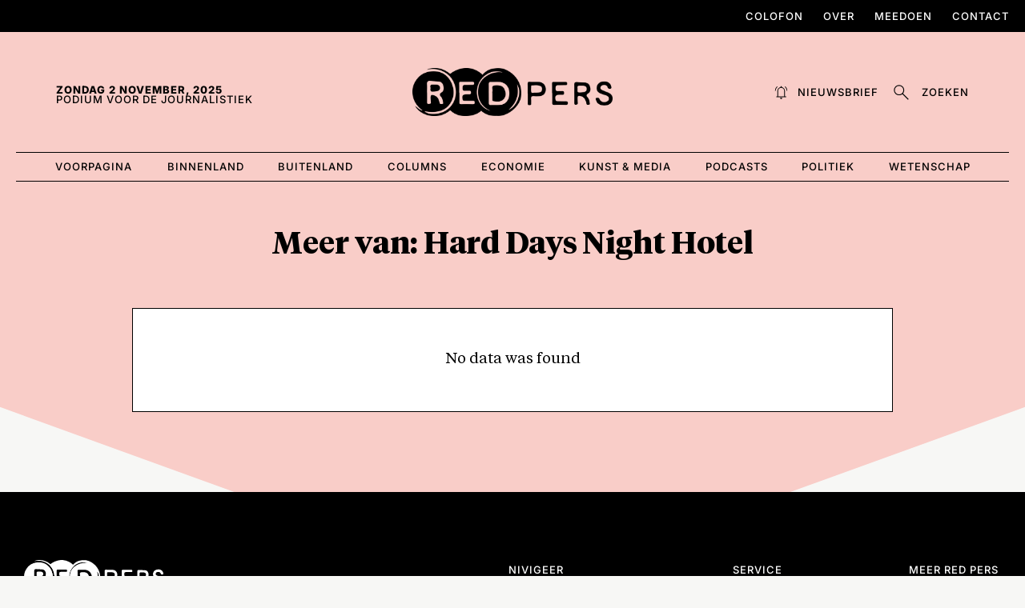

--- FILE ---
content_type: text/html; charset=UTF-8
request_url: https://redpers.nl/tag/hard-days-night-hotel/
body_size: 26628
content:
<!DOCTYPE html>
<html lang="nl-NL">
<head>
	<meta charset="UTF-8">
		<meta name='robots' content='index, follow, max-image-preview:large, max-snippet:-1, max-video-preview:-1' />
	<style>img:is([sizes="auto" i], [sizes^="auto," i]) { contain-intrinsic-size: 3000px 1500px }</style>
	
	<!-- This site is optimized with the Yoast SEO plugin v26.1.1 - https://yoast.com/wordpress/plugins/seo/ -->
	<title>Hard Days Night Hotel Archieven - Red Pers</title>
	<link rel="canonical" href="https://redpers.nl/tag/hard-days-night-hotel/" />
	<meta property="og:locale" content="nl_NL" />
	<meta property="og:type" content="article" />
	<meta property="og:title" content="Hard Days Night Hotel Archieven - Red Pers" />
	<meta property="og:url" content="https://redpers.nl/tag/hard-days-night-hotel/" />
	<meta property="og:site_name" content="Red Pers" />
	<meta property="og:image" content="https://redpers.nl/wp-content/uploads/2023/05/Red_Pers_Website.png" />
	<meta property="og:image:width" content="1200" />
	<meta property="og:image:height" content="675" />
	<meta property="og:image:type" content="image/png" />
	<meta name="twitter:card" content="summary_large_image" />
	<meta name="twitter:site" content="@RedPersNL" />
	<script type="application/ld+json" class="yoast-schema-graph">{"@context":"https://schema.org","@graph":[{"@type":"CollectionPage","@id":"https://redpers.nl/tag/hard-days-night-hotel/","url":"https://redpers.nl/tag/hard-days-night-hotel/","name":"Hard Days Night Hotel Archieven - Red Pers","isPartOf":{"@id":"https://redpers.nl/#website"},"breadcrumb":{"@id":"https://redpers.nl/tag/hard-days-night-hotel/#breadcrumb"},"inLanguage":"nl-NL"},{"@type":"BreadcrumbList","@id":"https://redpers.nl/tag/hard-days-night-hotel/#breadcrumb","itemListElement":[{"@type":"ListItem","position":1,"name":"Home","item":"https://redpers.nl/"},{"@type":"ListItem","position":2,"name":"Hard Days Night Hotel"}]},{"@type":"WebSite","@id":"https://redpers.nl/#website","url":"https://redpers.nl/","name":"Red Pers","description":"Podium voor de Journalistiek","publisher":{"@id":"https://redpers.nl/#organization"},"alternateName":"Stichting Red Pers","potentialAction":[{"@type":"SearchAction","target":{"@type":"EntryPoint","urlTemplate":"https://redpers.nl/?s={search_term_string}"},"query-input":{"@type":"PropertyValueSpecification","valueRequired":true,"valueName":"search_term_string"}}],"inLanguage":"nl-NL"},{"@type":"Organization","@id":"https://redpers.nl/#organization","name":"Stichting Red Pers","alternateName":"Red Pers","url":"https://redpers.nl/","logo":{"@type":"ImageObject","inLanguage":"nl-NL","@id":"https://redpers.nl/#/schema/logo/image/","url":"https://redpers.nl/wp-content/uploads/2023/05/RedPers_Logo_Rgb_Black.svg","contentUrl":"https://redpers.nl/wp-content/uploads/2023/05/RedPers_Logo_Rgb_Black.svg","width":1920,"height":460,"caption":"Stichting Red Pers"},"image":{"@id":"https://redpers.nl/#/schema/logo/image/"},"sameAs":["https://www.facebook.com/RedPersNL/","https://x.com/RedPersNL","https://www.instagram.com/RedPersNL","https://www.linkedin.com/company/redpersnl/","https://twitter.com/RedPersNL"]}]}</script>
	<!-- / Yoast SEO plugin. -->


<link rel='dns-prefetch' href='//stats.wp.com' />
<link rel="alternate" type="application/rss+xml" title="Red Pers &raquo; feed" href="https://redpers.nl/feed/" />
<link rel="alternate" type="application/rss+xml" title="Red Pers &raquo; reacties feed" href="https://redpers.nl/comments/feed/" />
<link rel="alternate" type="application/rss+xml" title="Red Pers &raquo; Hard Days Night Hotel tag feed" href="https://redpers.nl/tag/hard-days-night-hotel/feed/" />
		<!-- This site uses the Google Analytics by MonsterInsights plugin v9.8.0 - Using Analytics tracking - https://www.monsterinsights.com/ -->
							<script src="//www.googletagmanager.com/gtag/js?id=G-GEMJV2LDCZ"  data-cfasync="false" data-wpfc-render="false" async></script>
			<script data-cfasync="false" data-wpfc-render="false">
				var mi_version = '9.8.0';
				var mi_track_user = true;
				var mi_no_track_reason = '';
								var MonsterInsightsDefaultLocations = {"page_location":"https:\/\/redpers.nl\/tag\/hard-days-night-hotel\/"};
								if ( typeof MonsterInsightsPrivacyGuardFilter === 'function' ) {
					var MonsterInsightsLocations = (typeof MonsterInsightsExcludeQuery === 'object') ? MonsterInsightsPrivacyGuardFilter( MonsterInsightsExcludeQuery ) : MonsterInsightsPrivacyGuardFilter( MonsterInsightsDefaultLocations );
				} else {
					var MonsterInsightsLocations = (typeof MonsterInsightsExcludeQuery === 'object') ? MonsterInsightsExcludeQuery : MonsterInsightsDefaultLocations;
				}

								var disableStrs = [
										'ga-disable-G-GEMJV2LDCZ',
									];

				/* Function to detect opted out users */
				function __gtagTrackerIsOptedOut() {
					for (var index = 0; index < disableStrs.length; index++) {
						if (document.cookie.indexOf(disableStrs[index] + '=true') > -1) {
							return true;
						}
					}

					return false;
				}

				/* Disable tracking if the opt-out cookie exists. */
				if (__gtagTrackerIsOptedOut()) {
					for (var index = 0; index < disableStrs.length; index++) {
						window[disableStrs[index]] = true;
					}
				}

				/* Opt-out function */
				function __gtagTrackerOptout() {
					for (var index = 0; index < disableStrs.length; index++) {
						document.cookie = disableStrs[index] + '=true; expires=Thu, 31 Dec 2099 23:59:59 UTC; path=/';
						window[disableStrs[index]] = true;
					}
				}

				if ('undefined' === typeof gaOptout) {
					function gaOptout() {
						__gtagTrackerOptout();
					}
				}
								window.dataLayer = window.dataLayer || [];

				window.MonsterInsightsDualTracker = {
					helpers: {},
					trackers: {},
				};
				if (mi_track_user) {
					function __gtagDataLayer() {
						dataLayer.push(arguments);
					}

					function __gtagTracker(type, name, parameters) {
						if (!parameters) {
							parameters = {};
						}

						if (parameters.send_to) {
							__gtagDataLayer.apply(null, arguments);
							return;
						}

						if (type === 'event') {
														parameters.send_to = monsterinsights_frontend.v4_id;
							var hookName = name;
							if (typeof parameters['event_category'] !== 'undefined') {
								hookName = parameters['event_category'] + ':' + name;
							}

							if (typeof MonsterInsightsDualTracker.trackers[hookName] !== 'undefined') {
								MonsterInsightsDualTracker.trackers[hookName](parameters);
							} else {
								__gtagDataLayer('event', name, parameters);
							}
							
						} else {
							__gtagDataLayer.apply(null, arguments);
						}
					}

					__gtagTracker('js', new Date());
					__gtagTracker('set', {
						'developer_id.dZGIzZG': true,
											});
					if ( MonsterInsightsLocations.page_location ) {
						__gtagTracker('set', MonsterInsightsLocations);
					}
										__gtagTracker('config', 'G-GEMJV2LDCZ', {"forceSSL":"true"} );
										window.gtag = __gtagTracker;										(function () {
						/* https://developers.google.com/analytics/devguides/collection/analyticsjs/ */
						/* ga and __gaTracker compatibility shim. */
						var noopfn = function () {
							return null;
						};
						var newtracker = function () {
							return new Tracker();
						};
						var Tracker = function () {
							return null;
						};
						var p = Tracker.prototype;
						p.get = noopfn;
						p.set = noopfn;
						p.send = function () {
							var args = Array.prototype.slice.call(arguments);
							args.unshift('send');
							__gaTracker.apply(null, args);
						};
						var __gaTracker = function () {
							var len = arguments.length;
							if (len === 0) {
								return;
							}
							var f = arguments[len - 1];
							if (typeof f !== 'object' || f === null || typeof f.hitCallback !== 'function') {
								if ('send' === arguments[0]) {
									var hitConverted, hitObject = false, action;
									if ('event' === arguments[1]) {
										if ('undefined' !== typeof arguments[3]) {
											hitObject = {
												'eventAction': arguments[3],
												'eventCategory': arguments[2],
												'eventLabel': arguments[4],
												'value': arguments[5] ? arguments[5] : 1,
											}
										}
									}
									if ('pageview' === arguments[1]) {
										if ('undefined' !== typeof arguments[2]) {
											hitObject = {
												'eventAction': 'page_view',
												'page_path': arguments[2],
											}
										}
									}
									if (typeof arguments[2] === 'object') {
										hitObject = arguments[2];
									}
									if (typeof arguments[5] === 'object') {
										Object.assign(hitObject, arguments[5]);
									}
									if ('undefined' !== typeof arguments[1].hitType) {
										hitObject = arguments[1];
										if ('pageview' === hitObject.hitType) {
											hitObject.eventAction = 'page_view';
										}
									}
									if (hitObject) {
										action = 'timing' === arguments[1].hitType ? 'timing_complete' : hitObject.eventAction;
										hitConverted = mapArgs(hitObject);
										__gtagTracker('event', action, hitConverted);
									}
								}
								return;
							}

							function mapArgs(args) {
								var arg, hit = {};
								var gaMap = {
									'eventCategory': 'event_category',
									'eventAction': 'event_action',
									'eventLabel': 'event_label',
									'eventValue': 'event_value',
									'nonInteraction': 'non_interaction',
									'timingCategory': 'event_category',
									'timingVar': 'name',
									'timingValue': 'value',
									'timingLabel': 'event_label',
									'page': 'page_path',
									'location': 'page_location',
									'title': 'page_title',
									'referrer' : 'page_referrer',
								};
								for (arg in args) {
																		if (!(!args.hasOwnProperty(arg) || !gaMap.hasOwnProperty(arg))) {
										hit[gaMap[arg]] = args[arg];
									} else {
										hit[arg] = args[arg];
									}
								}
								return hit;
							}

							try {
								f.hitCallback();
							} catch (ex) {
							}
						};
						__gaTracker.create = newtracker;
						__gaTracker.getByName = newtracker;
						__gaTracker.getAll = function () {
							return [];
						};
						__gaTracker.remove = noopfn;
						__gaTracker.loaded = true;
						window['__gaTracker'] = __gaTracker;
					})();
									} else {
										console.log("");
					(function () {
						function __gtagTracker() {
							return null;
						}

						window['__gtagTracker'] = __gtagTracker;
						window['gtag'] = __gtagTracker;
					})();
									}
			</script>
			
							<!-- / Google Analytics by MonsterInsights -->
		<script>
window._wpemojiSettings = {"baseUrl":"https:\/\/s.w.org\/images\/core\/emoji\/16.0.1\/72x72\/","ext":".png","svgUrl":"https:\/\/s.w.org\/images\/core\/emoji\/16.0.1\/svg\/","svgExt":".svg","source":{"concatemoji":"https:\/\/redpers.nl\/wp-includes\/js\/wp-emoji-release.min.js?ver=6.8.3"}};
/*! This file is auto-generated */
!function(s,n){var o,i,e;function c(e){try{var t={supportTests:e,timestamp:(new Date).valueOf()};sessionStorage.setItem(o,JSON.stringify(t))}catch(e){}}function p(e,t,n){e.clearRect(0,0,e.canvas.width,e.canvas.height),e.fillText(t,0,0);var t=new Uint32Array(e.getImageData(0,0,e.canvas.width,e.canvas.height).data),a=(e.clearRect(0,0,e.canvas.width,e.canvas.height),e.fillText(n,0,0),new Uint32Array(e.getImageData(0,0,e.canvas.width,e.canvas.height).data));return t.every(function(e,t){return e===a[t]})}function u(e,t){e.clearRect(0,0,e.canvas.width,e.canvas.height),e.fillText(t,0,0);for(var n=e.getImageData(16,16,1,1),a=0;a<n.data.length;a++)if(0!==n.data[a])return!1;return!0}function f(e,t,n,a){switch(t){case"flag":return n(e,"\ud83c\udff3\ufe0f\u200d\u26a7\ufe0f","\ud83c\udff3\ufe0f\u200b\u26a7\ufe0f")?!1:!n(e,"\ud83c\udde8\ud83c\uddf6","\ud83c\udde8\u200b\ud83c\uddf6")&&!n(e,"\ud83c\udff4\udb40\udc67\udb40\udc62\udb40\udc65\udb40\udc6e\udb40\udc67\udb40\udc7f","\ud83c\udff4\u200b\udb40\udc67\u200b\udb40\udc62\u200b\udb40\udc65\u200b\udb40\udc6e\u200b\udb40\udc67\u200b\udb40\udc7f");case"emoji":return!a(e,"\ud83e\udedf")}return!1}function g(e,t,n,a){var r="undefined"!=typeof WorkerGlobalScope&&self instanceof WorkerGlobalScope?new OffscreenCanvas(300,150):s.createElement("canvas"),o=r.getContext("2d",{willReadFrequently:!0}),i=(o.textBaseline="top",o.font="600 32px Arial",{});return e.forEach(function(e){i[e]=t(o,e,n,a)}),i}function t(e){var t=s.createElement("script");t.src=e,t.defer=!0,s.head.appendChild(t)}"undefined"!=typeof Promise&&(o="wpEmojiSettingsSupports",i=["flag","emoji"],n.supports={everything:!0,everythingExceptFlag:!0},e=new Promise(function(e){s.addEventListener("DOMContentLoaded",e,{once:!0})}),new Promise(function(t){var n=function(){try{var e=JSON.parse(sessionStorage.getItem(o));if("object"==typeof e&&"number"==typeof e.timestamp&&(new Date).valueOf()<e.timestamp+604800&&"object"==typeof e.supportTests)return e.supportTests}catch(e){}return null}();if(!n){if("undefined"!=typeof Worker&&"undefined"!=typeof OffscreenCanvas&&"undefined"!=typeof URL&&URL.createObjectURL&&"undefined"!=typeof Blob)try{var e="postMessage("+g.toString()+"("+[JSON.stringify(i),f.toString(),p.toString(),u.toString()].join(",")+"));",a=new Blob([e],{type:"text/javascript"}),r=new Worker(URL.createObjectURL(a),{name:"wpTestEmojiSupports"});return void(r.onmessage=function(e){c(n=e.data),r.terminate(),t(n)})}catch(e){}c(n=g(i,f,p,u))}t(n)}).then(function(e){for(var t in e)n.supports[t]=e[t],n.supports.everything=n.supports.everything&&n.supports[t],"flag"!==t&&(n.supports.everythingExceptFlag=n.supports.everythingExceptFlag&&n.supports[t]);n.supports.everythingExceptFlag=n.supports.everythingExceptFlag&&!n.supports.flag,n.DOMReady=!1,n.readyCallback=function(){n.DOMReady=!0}}).then(function(){return e}).then(function(){var e;n.supports.everything||(n.readyCallback(),(e=n.source||{}).concatemoji?t(e.concatemoji):e.wpemoji&&e.twemoji&&(t(e.twemoji),t(e.wpemoji)))}))}((window,document),window._wpemojiSettings);
</script>

<link rel='stylesheet' id='charitable-elementor-editor-css' href='https://redpers.nl/wp-content/plugins/charitable-pro/assets/css/elementor/charitable-elementor-editor.css?ver=1.8.8.8' media='all' />
<style id='wp-emoji-styles-inline-css'>

	img.wp-smiley, img.emoji {
		display: inline !important;
		border: none !important;
		box-shadow: none !important;
		height: 1em !important;
		width: 1em !important;
		margin: 0 0.07em !important;
		vertical-align: -0.1em !important;
		background: none !important;
		padding: 0 !important;
	}
</style>
<link rel='stylesheet' id='wp-block-library-css' href='https://redpers.nl/wp-includes/css/dist/block-library/style.min.css?ver=6.8.3' media='all' />
<style id='create-block-campaignblock-style-inline-css'>
/*!***************************************************************************************************************************************************************************************************************************************!*\
  !*** css ./node_modules/css-loader/dist/cjs.js??ruleSet[1].rules[4].use[1]!./node_modules/postcss-loader/dist/cjs.js??ruleSet[1].rules[4].use[2]!./node_modules/sass-loader/dist/cjs.js??ruleSet[1].rules[4].use[3]!./src/style.scss ***!
  \***************************************************************************************************************************************************************************************************************************************/
/**
 * The following styles get applied both on the front of your site
 * and in the editor.
 *
 * Replace them with your own styles or remove the file completely.
 */
.wp-block-create-block-campaignblock {
  background-color: white;
  padding: 20px;
  text-align: center;
}

.wp-block-create-block-campaignblock .charitable-logo {
  margin-left: auto;
  margin-right: auto;
  display: table;
}

/*# sourceMappingURL=style-index.css.map*/
</style>
<style id='charitable-campaigns-block-style-inline-css'>
/*!***************************************************************************************************************************************************************************************************************************************!*\
  !*** css ./node_modules/css-loader/dist/cjs.js??ruleSet[1].rules[4].use[1]!./node_modules/postcss-loader/dist/cjs.js??ruleSet[1].rules[4].use[2]!./node_modules/sass-loader/dist/cjs.js??ruleSet[1].rules[4].use[3]!./src/style.scss ***!
  \***************************************************************************************************************************************************************************************************************************************/
/**
 * The following styles get applied both on the front of your site
 * and in the editor.
 *
 * Replace them with your own styles or remove the file completely.
 */
 .wp-block-charitable-campaigns-block {
  background-color: white;
  padding: 20px;
  text-align: center;
}
.wp-block-charitable-campaigns-block h5 {
  margin: 0 auto;
  margin-top: 0 !important;
  margin-bottom: 0px !important;
}
.wp-block-charitable-campaigns-block p {
  font-size: 11px;
  line-height: 16px;
  text-align: center;
  font-weight: 400;
  font-family: "Inter var", -apple-system, BlinkMacSystemFont, "Helvetica Neue", Helvetica, sans-serif !important;
}
.wp-block-charitable-campaigns-block .charitable-logo {
  margin-left: auto;
  margin-right: auto;
  display: table;
}
/*# sourceMappingURL=style-index.css.map*/
</style>
<style id='charitable-donations-block-style-inline-css'>
/*!***************************************************************************************************************************************************************************************************************************************!*\
  !*** css ./node_modules/css-loader/dist/cjs.js??ruleSet[1].rules[4].use[1]!./node_modules/postcss-loader/dist/cjs.js??ruleSet[1].rules[4].use[2]!./node_modules/sass-loader/dist/cjs.js??ruleSet[1].rules[4].use[3]!./src/style.scss ***!
  \***************************************************************************************************************************************************************************************************************************************/
/**
 * The following styles get applied both on the front of your site
 * and in the editor.
 *
 * Replace them with your own styles or remove the file completely.
 */
 .wp-block-charitable-donations-block {
  background-color: white;
  padding: 20px;
  text-align: center;
}
.wp-block-charitable-donations-block h5 {
  margin: 0 auto;
  margin-top: 0 !important;
  margin-bottom: 0px !important;
}
.wp-block-charitable-donations-block p {
  font-size: 11px;
  line-height: 16px;
  text-align: center;
  font-weight: 400;
  font-family: "Inter var", -apple-system, BlinkMacSystemFont, "Helvetica Neue", Helvetica, sans-serif !important;
}
.wp-block-charitable-donations-block .charitable-logo {
  margin-left: auto;
  margin-right: auto;
  display: table;
}
/*# sourceMappingURL=style-index.css.map*/
</style>
<style id='charitable-donors-block-style-inline-css'>
/*!***************************************************************************************************************************************************************************************************************************************!*\
  !*** css ./node_modules/css-loader/dist/cjs.js??ruleSet[1].rules[4].use[1]!./node_modules/postcss-loader/dist/cjs.js??ruleSet[1].rules[4].use[2]!./node_modules/sass-loader/dist/cjs.js??ruleSet[1].rules[4].use[3]!./src/style.scss ***!
  \***************************************************************************************************************************************************************************************************************************************/
/**
 * The following styles get applied both on the front of your site
 * and in the editor.
 *
 * Replace them with your own styles or remove the file completely.
 */
.wp-block-charitable-donors-block {
  background-color: white;
  padding: 20px;
  text-align: center;
}

.wp-block-charitable-donors-block h5 {
  margin: 0 auto;
  margin-top: 0 !important;
  margin-bottom: 0px !important;
}

.wp-block-charitable-donors-block p {
  font-size: 11px;
  line-height: 16px;
  text-align: center;
  font-weight: 400;
  font-family: "Inter var", -apple-system, BlinkMacSystemFont, "Helvetica Neue", Helvetica, sans-serif !important;
}

.wp-block-charitable-donors-block .charitable-logo {
  margin-left: auto;
  margin-right: auto;
  display: table;
}

/*# sourceMappingURL=style-index.css.map*/
</style>
<style id='charitable-donation-button-style-inline-css'>
/*!***************************************************************************************************************************************************************************************************************************************!*\
  !*** css ./node_modules/css-loader/dist/cjs.js??ruleSet[1].rules[4].use[1]!./node_modules/postcss-loader/dist/cjs.js??ruleSet[1].rules[4].use[2]!./node_modules/sass-loader/dist/cjs.js??ruleSet[1].rules[4].use[3]!./src/style.scss ***!
  \***************************************************************************************************************************************************************************************************************************************/
/**
 * The following styles get applied both on the front of your site
 * and in the editor.
 *
 * Replace them with your own styles or remove the file completely.
 */
 .wp-block-charitable-donation-button {
  background-color: white;
  padding: 20px;
  text-align: center;
}
.wp-block-charitable-donation-button h5 {
  margin: 0 auto;
  margin-top: 0 !important;
  margin-bottom: 0px !important;
}
.wp-block-charitable-donation-button p {
  font-size: 11px;
  line-height: 16px;
  text-align: center;
  font-weight: 400;
  font-family: "Inter var", -apple-system, BlinkMacSystemFont, "Helvetica Neue", Helvetica, sans-serif !important;
}
.wp-block-charitable-donation-button .charitable-logo {
  margin-left: auto;
  margin-right: auto;
  display: table;
}

/*# sourceMappingURL=style-index.css.map*/
</style>
<style id='charitable-campaign-progress-bar-style-inline-css'>
/*!***************************************************************************************************************************************************************************************************************************************!*\
  !*** css ./node_modules/css-loader/dist/cjs.js??ruleSet[1].rules[4].use[1]!./node_modules/postcss-loader/dist/cjs.js??ruleSet[1].rules[4].use[2]!./node_modules/sass-loader/dist/cjs.js??ruleSet[1].rules[4].use[3]!./src/style.scss ***!
  \***************************************************************************************************************************************************************************************************************************************/
/**
 * The following styles get applied both on the front of your site
 * and in the editor.
 *
 * Replace them with your own styles or remove the file completely.
 */
.wp-block-charitable-campaign-progress-bar {
  background-color: white;
  padding: 20px;
  text-align: center;
}

.wp-block-charitable-campaign-progress-bar h5 {
  margin: 0 auto;
  margin-top: 0 !important;
  margin-bottom: 0px !important;
}

.wp-block-charitable-campaign-progress-bar p {
  font-size: 11px;
  line-height: 16px;
  text-align: center;
  font-weight: 400;
  font-family: "Inter var", -apple-system, BlinkMacSystemFont, "Helvetica Neue", Helvetica, sans-serif !important;
}

.wp-block-charitable-campaign-progress-bar .charitable-logo {
  margin-left: auto;
  margin-right: auto;
  display: table;
}

/*# sourceMappingURL=style-index.css.map*/
</style>
<style id='charitable-campaign-stats-style-inline-css'>
/*!***************************************************************************************************************************************************************************************************************************************!*\
  !*** css ./node_modules/css-loader/dist/cjs.js??ruleSet[1].rules[4].use[1]!./node_modules/postcss-loader/dist/cjs.js??ruleSet[1].rules[4].use[2]!./node_modules/sass-loader/dist/cjs.js??ruleSet[1].rules[4].use[3]!./src/style.scss ***!
  \***************************************************************************************************************************************************************************************************************************************/
/**
 * The following styles get applied both on the front of your site
 * and in the editor.
 *
 * Replace them with your own styles or remove the file completely.
 */
.wp-block-charitable-campaign-stats {
  background-color: white;
  padding: 20px;
  text-align: center;
}

.wp-block-charitable-campaign-stats h5 {
  margin: 0 auto;
  margin-top: 0 !important;
  margin-bottom: 0px !important;
}

.wp-block-charitable-campaign-stats p {
  font-size: 11px;
  line-height: 16px;
  text-align: center;
  font-weight: 400;
  font-family: "Inter var", -apple-system, BlinkMacSystemFont, "Helvetica Neue", Helvetica, sans-serif !important;
}

.wp-block-charitable-campaign-stats .charitable-logo {
  margin-left: auto;
  margin-right: auto;
  display: table;
}

/*# sourceMappingURL=style-index.css.map*/
</style>
<style id='charitable-my-donations-style-inline-css'>
/*!***************************************************************************************************************************************************************************************************************************************!*\
  !*** css ./node_modules/css-loader/dist/cjs.js??ruleSet[1].rules[4].use[1]!./node_modules/postcss-loader/dist/cjs.js??ruleSet[1].rules[4].use[2]!./node_modules/sass-loader/dist/cjs.js??ruleSet[1].rules[4].use[3]!./src/style.scss ***!
  \***************************************************************************************************************************************************************************************************************************************/
/**
 * The following styles get applied both on the front of your site
 * and in the editor.
 *
 * Replace them with your own styles or remove the file completely.
 */
.wp-block-charitable-my-donations {
  background-color: white;
  padding: 20px;
  text-align: center;
}

.wp-block-charitable-my-donations h5 {
  margin: 0 auto;
  margin-top: 0 !important;
  margin-bottom: 0px !important;
}

.wp-block-charitable-my-donations p {
  font-size: 11px;
  line-height: 16px;
  text-align: center;
  font-weight: 400;
  font-family: "Inter var", -apple-system, BlinkMacSystemFont, "Helvetica Neue", Helvetica, sans-serif !important;
}

.wp-block-charitable-my-donations .charitable-logo {
  margin-left: auto;
  margin-right: auto;
  display: table;
}

/*# sourceMappingURL=style-index.css.map*/
</style>
<link rel='stylesheet' id='mediaelement-css' href='https://redpers.nl/wp-includes/js/mediaelement/mediaelementplayer-legacy.min.css?ver=4.2.17' media='all' />
<link rel='stylesheet' id='wp-mediaelement-css' href='https://redpers.nl/wp-includes/js/mediaelement/wp-mediaelement.min.css?ver=6.8.3' media='all' />
<style id='jetpack-sharing-buttons-style-inline-css'>
.jetpack-sharing-buttons__services-list{display:flex;flex-direction:row;flex-wrap:wrap;gap:0;list-style-type:none;margin:5px;padding:0}.jetpack-sharing-buttons__services-list.has-small-icon-size{font-size:12px}.jetpack-sharing-buttons__services-list.has-normal-icon-size{font-size:16px}.jetpack-sharing-buttons__services-list.has-large-icon-size{font-size:24px}.jetpack-sharing-buttons__services-list.has-huge-icon-size{font-size:36px}@media print{.jetpack-sharing-buttons__services-list{display:none!important}}.editor-styles-wrapper .wp-block-jetpack-sharing-buttons{gap:0;padding-inline-start:0}ul.jetpack-sharing-buttons__services-list.has-background{padding:1.25em 2.375em}
</style>
<link rel='stylesheet' id='jet-engine-frontend-css' href='https://redpers.nl/wp-content/plugins/jet-engine/assets/css/frontend.css?ver=3.6.3' media='all' />
<style id='global-styles-inline-css'>
:root{--wp--preset--aspect-ratio--square: 1;--wp--preset--aspect-ratio--4-3: 4/3;--wp--preset--aspect-ratio--3-4: 3/4;--wp--preset--aspect-ratio--3-2: 3/2;--wp--preset--aspect-ratio--2-3: 2/3;--wp--preset--aspect-ratio--16-9: 16/9;--wp--preset--aspect-ratio--9-16: 9/16;--wp--preset--color--black: #000000;--wp--preset--color--cyan-bluish-gray: #abb8c3;--wp--preset--color--white: #ffffff;--wp--preset--color--pale-pink: #f78da7;--wp--preset--color--vivid-red: #cf2e2e;--wp--preset--color--luminous-vivid-orange: #ff6900;--wp--preset--color--luminous-vivid-amber: #fcb900;--wp--preset--color--light-green-cyan: #7bdcb5;--wp--preset--color--vivid-green-cyan: #00d084;--wp--preset--color--pale-cyan-blue: #8ed1fc;--wp--preset--color--vivid-cyan-blue: #0693e3;--wp--preset--color--vivid-purple: #9b51e0;--wp--preset--gradient--vivid-cyan-blue-to-vivid-purple: linear-gradient(135deg,rgba(6,147,227,1) 0%,rgb(155,81,224) 100%);--wp--preset--gradient--light-green-cyan-to-vivid-green-cyan: linear-gradient(135deg,rgb(122,220,180) 0%,rgb(0,208,130) 100%);--wp--preset--gradient--luminous-vivid-amber-to-luminous-vivid-orange: linear-gradient(135deg,rgba(252,185,0,1) 0%,rgba(255,105,0,1) 100%);--wp--preset--gradient--luminous-vivid-orange-to-vivid-red: linear-gradient(135deg,rgba(255,105,0,1) 0%,rgb(207,46,46) 100%);--wp--preset--gradient--very-light-gray-to-cyan-bluish-gray: linear-gradient(135deg,rgb(238,238,238) 0%,rgb(169,184,195) 100%);--wp--preset--gradient--cool-to-warm-spectrum: linear-gradient(135deg,rgb(74,234,220) 0%,rgb(151,120,209) 20%,rgb(207,42,186) 40%,rgb(238,44,130) 60%,rgb(251,105,98) 80%,rgb(254,248,76) 100%);--wp--preset--gradient--blush-light-purple: linear-gradient(135deg,rgb(255,206,236) 0%,rgb(152,150,240) 100%);--wp--preset--gradient--blush-bordeaux: linear-gradient(135deg,rgb(254,205,165) 0%,rgb(254,45,45) 50%,rgb(107,0,62) 100%);--wp--preset--gradient--luminous-dusk: linear-gradient(135deg,rgb(255,203,112) 0%,rgb(199,81,192) 50%,rgb(65,88,208) 100%);--wp--preset--gradient--pale-ocean: linear-gradient(135deg,rgb(255,245,203) 0%,rgb(182,227,212) 50%,rgb(51,167,181) 100%);--wp--preset--gradient--electric-grass: linear-gradient(135deg,rgb(202,248,128) 0%,rgb(113,206,126) 100%);--wp--preset--gradient--midnight: linear-gradient(135deg,rgb(2,3,129) 0%,rgb(40,116,252) 100%);--wp--preset--font-size--small: 13px;--wp--preset--font-size--medium: 20px;--wp--preset--font-size--large: 36px;--wp--preset--font-size--x-large: 42px;--wp--preset--spacing--20: 0.44rem;--wp--preset--spacing--30: 0.67rem;--wp--preset--spacing--40: 1rem;--wp--preset--spacing--50: 1.5rem;--wp--preset--spacing--60: 2.25rem;--wp--preset--spacing--70: 3.38rem;--wp--preset--spacing--80: 5.06rem;--wp--preset--shadow--natural: 6px 6px 9px rgba(0, 0, 0, 0.2);--wp--preset--shadow--deep: 12px 12px 50px rgba(0, 0, 0, 0.4);--wp--preset--shadow--sharp: 6px 6px 0px rgba(0, 0, 0, 0.2);--wp--preset--shadow--outlined: 6px 6px 0px -3px rgba(255, 255, 255, 1), 6px 6px rgba(0, 0, 0, 1);--wp--preset--shadow--crisp: 6px 6px 0px rgba(0, 0, 0, 1);}:root { --wp--style--global--content-size: 800px;--wp--style--global--wide-size: 1200px; }:where(body) { margin: 0; }.wp-site-blocks > .alignleft { float: left; margin-right: 2em; }.wp-site-blocks > .alignright { float: right; margin-left: 2em; }.wp-site-blocks > .aligncenter { justify-content: center; margin-left: auto; margin-right: auto; }:where(.wp-site-blocks) > * { margin-block-start: 24px; margin-block-end: 0; }:where(.wp-site-blocks) > :first-child { margin-block-start: 0; }:where(.wp-site-blocks) > :last-child { margin-block-end: 0; }:root { --wp--style--block-gap: 24px; }:root :where(.is-layout-flow) > :first-child{margin-block-start: 0;}:root :where(.is-layout-flow) > :last-child{margin-block-end: 0;}:root :where(.is-layout-flow) > *{margin-block-start: 24px;margin-block-end: 0;}:root :where(.is-layout-constrained) > :first-child{margin-block-start: 0;}:root :where(.is-layout-constrained) > :last-child{margin-block-end: 0;}:root :where(.is-layout-constrained) > *{margin-block-start: 24px;margin-block-end: 0;}:root :where(.is-layout-flex){gap: 24px;}:root :where(.is-layout-grid){gap: 24px;}.is-layout-flow > .alignleft{float: left;margin-inline-start: 0;margin-inline-end: 2em;}.is-layout-flow > .alignright{float: right;margin-inline-start: 2em;margin-inline-end: 0;}.is-layout-flow > .aligncenter{margin-left: auto !important;margin-right: auto !important;}.is-layout-constrained > .alignleft{float: left;margin-inline-start: 0;margin-inline-end: 2em;}.is-layout-constrained > .alignright{float: right;margin-inline-start: 2em;margin-inline-end: 0;}.is-layout-constrained > .aligncenter{margin-left: auto !important;margin-right: auto !important;}.is-layout-constrained > :where(:not(.alignleft):not(.alignright):not(.alignfull)){max-width: var(--wp--style--global--content-size);margin-left: auto !important;margin-right: auto !important;}.is-layout-constrained > .alignwide{max-width: var(--wp--style--global--wide-size);}body .is-layout-flex{display: flex;}.is-layout-flex{flex-wrap: wrap;align-items: center;}.is-layout-flex > :is(*, div){margin: 0;}body .is-layout-grid{display: grid;}.is-layout-grid > :is(*, div){margin: 0;}body{padding-top: 0px;padding-right: 0px;padding-bottom: 0px;padding-left: 0px;}a:where(:not(.wp-element-button)){text-decoration: underline;}:root :where(.wp-element-button, .wp-block-button__link){background-color: #32373c;border-width: 0;color: #fff;font-family: inherit;font-size: inherit;line-height: inherit;padding: calc(0.667em + 2px) calc(1.333em + 2px);text-decoration: none;}.has-black-color{color: var(--wp--preset--color--black) !important;}.has-cyan-bluish-gray-color{color: var(--wp--preset--color--cyan-bluish-gray) !important;}.has-white-color{color: var(--wp--preset--color--white) !important;}.has-pale-pink-color{color: var(--wp--preset--color--pale-pink) !important;}.has-vivid-red-color{color: var(--wp--preset--color--vivid-red) !important;}.has-luminous-vivid-orange-color{color: var(--wp--preset--color--luminous-vivid-orange) !important;}.has-luminous-vivid-amber-color{color: var(--wp--preset--color--luminous-vivid-amber) !important;}.has-light-green-cyan-color{color: var(--wp--preset--color--light-green-cyan) !important;}.has-vivid-green-cyan-color{color: var(--wp--preset--color--vivid-green-cyan) !important;}.has-pale-cyan-blue-color{color: var(--wp--preset--color--pale-cyan-blue) !important;}.has-vivid-cyan-blue-color{color: var(--wp--preset--color--vivid-cyan-blue) !important;}.has-vivid-purple-color{color: var(--wp--preset--color--vivid-purple) !important;}.has-black-background-color{background-color: var(--wp--preset--color--black) !important;}.has-cyan-bluish-gray-background-color{background-color: var(--wp--preset--color--cyan-bluish-gray) !important;}.has-white-background-color{background-color: var(--wp--preset--color--white) !important;}.has-pale-pink-background-color{background-color: var(--wp--preset--color--pale-pink) !important;}.has-vivid-red-background-color{background-color: var(--wp--preset--color--vivid-red) !important;}.has-luminous-vivid-orange-background-color{background-color: var(--wp--preset--color--luminous-vivid-orange) !important;}.has-luminous-vivid-amber-background-color{background-color: var(--wp--preset--color--luminous-vivid-amber) !important;}.has-light-green-cyan-background-color{background-color: var(--wp--preset--color--light-green-cyan) !important;}.has-vivid-green-cyan-background-color{background-color: var(--wp--preset--color--vivid-green-cyan) !important;}.has-pale-cyan-blue-background-color{background-color: var(--wp--preset--color--pale-cyan-blue) !important;}.has-vivid-cyan-blue-background-color{background-color: var(--wp--preset--color--vivid-cyan-blue) !important;}.has-vivid-purple-background-color{background-color: var(--wp--preset--color--vivid-purple) !important;}.has-black-border-color{border-color: var(--wp--preset--color--black) !important;}.has-cyan-bluish-gray-border-color{border-color: var(--wp--preset--color--cyan-bluish-gray) !important;}.has-white-border-color{border-color: var(--wp--preset--color--white) !important;}.has-pale-pink-border-color{border-color: var(--wp--preset--color--pale-pink) !important;}.has-vivid-red-border-color{border-color: var(--wp--preset--color--vivid-red) !important;}.has-luminous-vivid-orange-border-color{border-color: var(--wp--preset--color--luminous-vivid-orange) !important;}.has-luminous-vivid-amber-border-color{border-color: var(--wp--preset--color--luminous-vivid-amber) !important;}.has-light-green-cyan-border-color{border-color: var(--wp--preset--color--light-green-cyan) !important;}.has-vivid-green-cyan-border-color{border-color: var(--wp--preset--color--vivid-green-cyan) !important;}.has-pale-cyan-blue-border-color{border-color: var(--wp--preset--color--pale-cyan-blue) !important;}.has-vivid-cyan-blue-border-color{border-color: var(--wp--preset--color--vivid-cyan-blue) !important;}.has-vivid-purple-border-color{border-color: var(--wp--preset--color--vivid-purple) !important;}.has-vivid-cyan-blue-to-vivid-purple-gradient-background{background: var(--wp--preset--gradient--vivid-cyan-blue-to-vivid-purple) !important;}.has-light-green-cyan-to-vivid-green-cyan-gradient-background{background: var(--wp--preset--gradient--light-green-cyan-to-vivid-green-cyan) !important;}.has-luminous-vivid-amber-to-luminous-vivid-orange-gradient-background{background: var(--wp--preset--gradient--luminous-vivid-amber-to-luminous-vivid-orange) !important;}.has-luminous-vivid-orange-to-vivid-red-gradient-background{background: var(--wp--preset--gradient--luminous-vivid-orange-to-vivid-red) !important;}.has-very-light-gray-to-cyan-bluish-gray-gradient-background{background: var(--wp--preset--gradient--very-light-gray-to-cyan-bluish-gray) !important;}.has-cool-to-warm-spectrum-gradient-background{background: var(--wp--preset--gradient--cool-to-warm-spectrum) !important;}.has-blush-light-purple-gradient-background{background: var(--wp--preset--gradient--blush-light-purple) !important;}.has-blush-bordeaux-gradient-background{background: var(--wp--preset--gradient--blush-bordeaux) !important;}.has-luminous-dusk-gradient-background{background: var(--wp--preset--gradient--luminous-dusk) !important;}.has-pale-ocean-gradient-background{background: var(--wp--preset--gradient--pale-ocean) !important;}.has-electric-grass-gradient-background{background: var(--wp--preset--gradient--electric-grass) !important;}.has-midnight-gradient-background{background: var(--wp--preset--gradient--midnight) !important;}.has-small-font-size{font-size: var(--wp--preset--font-size--small) !important;}.has-medium-font-size{font-size: var(--wp--preset--font-size--medium) !important;}.has-large-font-size{font-size: var(--wp--preset--font-size--large) !important;}.has-x-large-font-size{font-size: var(--wp--preset--font-size--x-large) !important;}
:root :where(.wp-block-pullquote){font-size: 1.5em;line-height: 1.6;}
</style>
<link rel='stylesheet' id='charitable-videos-css' href='https://redpers.nl/wp-content/plugins/charitable-pro/assets/css/pro/videos/charitable-videos.css?ver=1.0.0' media='all' />
<link rel='stylesheet' id='charitable-styles-css' href='https://redpers.nl/wp-content/plugins/charitable-pro/assets/css/charitable.min.css?ver=1.8.8.8' media='all' />
<link rel='stylesheet' id='hello-elementor-css' href='https://redpers.nl/wp-content/themes/hello-elementor/assets/css/reset.css?ver=3.4.4' media='all' />
<style id='hello-elementor-inline-css'>
.donate-button{color: #fff;}
</style>
<link rel='stylesheet' id='hello-elementor-theme-style-css' href='https://redpers.nl/wp-content/themes/hello-elementor/assets/css/theme.css?ver=3.4.4' media='all' />
<link rel='stylesheet' id='hello-elementor-header-footer-css' href='https://redpers.nl/wp-content/themes/hello-elementor/assets/css/header-footer.css?ver=3.4.4' media='all' />
<link rel='stylesheet' id='elementor-frontend-css' href='https://redpers.nl/wp-content/plugins/elementor/assets/css/frontend.min.css?ver=3.32.4' media='all' />
<link rel='stylesheet' id='elementor-post-98348-css' href='https://redpers.nl/wp-content/uploads/elementor/css/post-98348.css?ver=1761863598' media='all' />
<link rel='stylesheet' id='widget-icon-list-css' href='https://redpers.nl/wp-content/plugins/elementor/assets/css/widget-icon-list.min.css?ver=3.32.4' media='all' />
<link rel='stylesheet' id='widget-image-css' href='https://redpers.nl/wp-content/plugins/elementor/assets/css/widget-image.min.css?ver=3.32.4' media='all' />
<link rel='stylesheet' id='widget-heading-css' href='https://redpers.nl/wp-content/plugins/elementor/assets/css/widget-heading.min.css?ver=3.32.4' media='all' />
<link rel='stylesheet' id='e-shapes-css' href='https://redpers.nl/wp-content/plugins/elementor/assets/css/conditionals/shapes.min.css?ver=3.32.4' media='all' />
<link rel='stylesheet' id='elementor-post-98448-css' href='https://redpers.nl/wp-content/uploads/elementor/css/post-98448.css?ver=1761863908' media='all' />
<link rel='stylesheet' id='elementor-post-102321-css' href='https://redpers.nl/wp-content/uploads/elementor/css/post-102321.css?ver=1761863908' media='all' />
<link rel='stylesheet' id='elementor-post-98798-css' href='https://redpers.nl/wp-content/uploads/elementor/css/post-98798.css?ver=1761863759' media='all' />
<link rel='stylesheet' id='elementor-post-99082-css' href='https://redpers.nl/wp-content/uploads/elementor/css/post-99082.css?ver=1761863759' media='all' />
<link rel='stylesheet' id='charitable-donor-comments-styles-css' href='https://redpers.nl/wp-content/plugins/charitable-pro/assets/css/pro/donor-comments/charitable-donor-comments.css?ver=6.8.3' media='all' />
<link rel='stylesheet' id='charitable-recurring-styles-css' href='https://redpers.nl/wp-content/plugins/charitable-recurring/assets/css/charitable-recurring.min.css?ver=1.4.2' media='all' />
<link rel='stylesheet' id='elementor-gf-local-roboto-css' href='https://redpers.nl/wp-content/uploads/elementor/google-fonts/css/roboto.css?ver=1748119944' media='all' />
<link rel='stylesheet' id='elementor-gf-local-robotoslab-css' href='https://redpers.nl/wp-content/uploads/elementor/google-fonts/css/robotoslab.css?ver=1748119947' media='all' />
<link rel='stylesheet' id='elementor-gf-local-inter-css' href='https://redpers.nl/wp-content/uploads/elementor/google-fonts/css/inter.css?ver=1748119952' media='all' />
<script src="https://redpers.nl/wp-content/plugins/charitable-pro/assets/js/libraries/js-cookie.min.js?ver=2.1.4" id="js-cookie-js"></script>
<script id="charitable-sessions-js-extra">
var CHARITABLE_SESSION = {"ajaxurl":"https:\/\/redpers.nl\/wp-admin\/admin-ajax.php","id":"","cookie_name":"charitable_session","expiration":"86400","expiration_variant":"82800","secure":"","cookie_path":"\/","cookie_domain":"","generated_id":"ba4218b4176b7dca42bba63d7cbf5068","disable_cookie":""};
</script>
<script src="https://redpers.nl/wp-content/plugins/charitable-pro/assets/js/charitable-session.min.js?ver=1.8.8.8" id="charitable-sessions-js"></script>
<script src="https://redpers.nl/wp-includes/js/jquery/jquery.min.js?ver=3.7.1" id="jquery-core-js"></script>
<script src="https://redpers.nl/wp-includes/js/jquery/jquery-migrate.min.js?ver=3.4.1" id="jquery-migrate-js"></script>
<script src="https://redpers.nl/wp-content/plugins/google-analytics-for-wordpress/assets/js/frontend-gtag.min.js?ver=9.8.0" id="monsterinsights-frontend-script-js" async data-wp-strategy="async"></script>
<script data-cfasync="false" data-wpfc-render="false" id='monsterinsights-frontend-script-js-extra'>var monsterinsights_frontend = {"js_events_tracking":"true","download_extensions":"doc,pdf,ppt,zip,xls,docx,pptx,xlsx","inbound_paths":"[]","home_url":"https:\/\/redpers.nl","hash_tracking":"false","v4_id":"G-GEMJV2LDCZ"};</script>
<link rel="https://api.w.org/" href="https://redpers.nl/wp-json/" /><link rel="alternate" title="JSON" type="application/json" href="https://redpers.nl/wp-json/wp/v2/tags/2572" /><link rel="EditURI" type="application/rsd+xml" title="RSD" href="https://redpers.nl/xmlrpc.php?rsd" />
<meta name="generator" content="WordPress 6.8.3" />
	<style>img#wpstats{display:none}</style>
		<link rel="apple-touch-icon" sizes="180x180" href="/wp-content/uploads/fbrfg/apple-touch-icon.png">
<link rel="icon" type="image/png" sizes="32x32" href="/wp-content/uploads/fbrfg/favicon-32x32.png">
<link rel="icon" type="image/png" sizes="16x16" href="/wp-content/uploads/fbrfg/favicon-16x16.png">
<link rel="manifest" href="/wp-content/uploads/fbrfg/site.webmanifest">
<link rel="mask-icon" href="/wp-content/uploads/fbrfg/safari-pinned-tab.svg" color="#ce0000">
<link rel="shortcut icon" href="/wp-content/uploads/fbrfg/favicon.ico">
<meta name="msapplication-TileColor" content="#ffffff">
<meta name="msapplication-config" content="/wp-content/uploads/fbrfg/browserconfig.xml">
<meta name="theme-color" content="#ffffff"><style id="charitable-highlight-colour-styles">.campaign-raised .amount,.campaign-figures .amount,.donors-count,.time-left,.charitable-form-field a:not(.button),.charitable-form-fields .charitable-fieldset a:not(.button),.charitable-notice,.charitable-notice .errors a {color:;}#charitable-donation-form .charitable-notice {border-color:;}.campaign-progress-bar .bar,.donate-button,.charitable-donation-form .donation-amount.selected,.charitable-donation-amount-form .donation-amount.selected { background-color:#cc3366; }.charitable-donation-form .donation-amount.selected,.charitable-donation-amount-form .donation-amount.selected,.charitable-notice,.charitable-drag-drop-images li:hover a.remove-image,.supports-drag-drop .charitable-drag-drop-dropzone.drag-over { border-color:#cc3366; }.charitable-donation-form .recurring-donation .recurring-donation-option.selected > label { color:#cc3366;}</style><meta name="generator" content="Elementor 3.32.4; features: e_font_icon_svg, additional_custom_breakpoints; settings: css_print_method-external, google_font-enabled, font_display-swap">
<script>
    !function(t,e){var o,n,p,r;e.__SV||(window.posthog=e,e._i=[],e.init=function(i,s,a){function g(t,e){var o=e.split(".");2==o.length&&(t=t[o[0]],e=o[1]),t[e]=function(){t.push([e].concat(Array.prototype.slice.call(arguments,0)))}}(p=t.createElement("script")).type="text/javascript",p.async=!0,p.src=s.api_host+"/static/array.js",(r=t.getElementsByTagName("script")[0]).parentNode.insertBefore(p,r);var u=e;for(void 0!==a?u=e[a]=[]:a="posthog",u.people=u.people||[],u.toString=function(t){var e="posthog";return"posthog"!==a&&(e+="."+a),t||(e+=" (stub)"),e},u.people.toString=function(){return u.toString(1)+".people (stub)"},o="capture identify alias people.set people.set_once set_config register register_once unregister opt_out_capturing has_opted_out_capturing opt_in_capturing reset isFeatureEnabled onFeatureFlags getFeatureFlag getFeatureFlagPayload reloadFeatureFlags group updateEarlyAccessFeatureEnrollment getEarlyAccessFeatures getActiveMatchingSurveys getSurveys onSessionId".split(" "),n=0;n<o.length;n++)g(u,o[n]);e._i.push([i,s,a])},e.__SV=1)}(document,window.posthog||[]);
    posthog.init('phc_ht2oi15Q27WVbeRWJsA2QsnjnZylYEjAfMLWclKCZ3g',{api_host:'https://eu.posthog.com'})
</script>
			<style>
				.e-con.e-parent:nth-of-type(n+4):not(.e-lazyloaded):not(.e-no-lazyload),
				.e-con.e-parent:nth-of-type(n+4):not(.e-lazyloaded):not(.e-no-lazyload) * {
					background-image: none !important;
				}
				@media screen and (max-height: 1024px) {
					.e-con.e-parent:nth-of-type(n+3):not(.e-lazyloaded):not(.e-no-lazyload),
					.e-con.e-parent:nth-of-type(n+3):not(.e-lazyloaded):not(.e-no-lazyload) * {
						background-image: none !important;
					}
				}
				@media screen and (max-height: 640px) {
					.e-con.e-parent:nth-of-type(n+2):not(.e-lazyloaded):not(.e-no-lazyload),
					.e-con.e-parent:nth-of-type(n+2):not(.e-lazyloaded):not(.e-no-lazyload) * {
						background-image: none !important;
					}
				}
			</style>
			<link rel="icon" href="https://redpers.nl/wp-content/uploads/2025/09/cropped-1685196911510-32x32.jpeg" sizes="32x32" />
<link rel="icon" href="https://redpers.nl/wp-content/uploads/2025/09/cropped-1685196911510-192x192.jpeg" sizes="192x192" />
<link rel="apple-touch-icon" href="https://redpers.nl/wp-content/uploads/2025/09/cropped-1685196911510-180x180.jpeg" />
<meta name="msapplication-TileImage" content="https://redpers.nl/wp-content/uploads/2025/09/cropped-1685196911510-270x270.jpeg" />
	<meta name="viewport" content="width=device-width, initial-scale=1.0, viewport-fit=cover" /></head>
<body class="archive tag tag-hard-days-night-hotel tag-2572 wp-custom-logo wp-embed-responsive wp-theme-hello-elementor hello-elementor-default charitable-wp-theme-hello-elementor elementor-page-98798 elementor-default elementor-template-canvas elementor-kit-98348">
			<div data-elementor-type="archive" data-elementor-id="98798" class="elementor elementor-98798 elementor-location-archive" data-elementor-post-type="elementor_library">
					<section class="elementor-section elementor-top-section elementor-element elementor-element-89b50b4 elementor-section-full_width elementor-section-stretched elementor-section-height-default elementor-section-height-default" data-id="89b50b4" data-element_type="section" data-settings="{&quot;stretch_section&quot;:&quot;section-stretched&quot;,&quot;shape_divider_top&quot;:&quot;triangle&quot;}">
					<div class="elementor-shape elementor-shape-top" aria-hidden="true" data-negative="false">
			<svg xmlns="http://www.w3.org/2000/svg" viewBox="0 0 1000 100" preserveAspectRatio="none">
	<path class="elementor-shape-fill" d="M500,98.9L0,6.1V0h1000v6.1L500,98.9z"/>
</svg>		</div>
					<div class="elementor-container elementor-column-gap-default">
					<div class="elementor-column elementor-col-100 elementor-top-column elementor-element elementor-element-ba72769" data-id="ba72769" data-element_type="column">
			<div class="elementor-widget-wrap elementor-element-populated">
						<div class="elementor-element elementor-element-3f06e41 elementor-widget elementor-widget-template" data-id="3f06e41" data-element_type="widget" data-widget_type="template.default">
				<div class="elementor-widget-container">
							<div class="elementor-template">
					<div data-elementor-type="header" data-elementor-id="98448" class="elementor elementor-98448 elementor-location-archive" data-elementor-post-type="elementor_library">
					<section class="elementor-section elementor-top-section elementor-element elementor-element-a580907 elementor-hidden-desktop elementor-section-boxed elementor-section-height-default elementor-section-height-default" data-id="a580907" data-element_type="section">
						<div class="elementor-container elementor-column-gap-default">
					<div class="elementor-column elementor-col-33 elementor-top-column elementor-element elementor-element-ec22d6a" data-id="ec22d6a" data-element_type="column">
			<div class="elementor-widget-wrap elementor-element-populated">
						<div class="elementor-element elementor-element-7aa44a6 elementor-icon-list--layout-inline elementor-widget__width-auto elementor-list-item-link-full_width elementor-widget elementor-widget-icon-list" data-id="7aa44a6" data-element_type="widget" data-widget_type="icon-list.default">
				<div class="elementor-widget-container">
							<ul class="elementor-icon-list-items elementor-inline-items">
							<li class="elementor-icon-list-item elementor-inline-item">
											<a href="#elementor-action%3Aaction%3Dpopup%3Aopen%26settings%3DeyJpZCI6Ijk4MzUzIiwidG9nZ2xlIjpmYWxzZX0%3D">

												<span class="elementor-icon-list-icon">
							<svg xmlns="http://www.w3.org/2000/svg" height="24" viewBox="0 -960 960 960" width="24"><path d="M160-269.231v-40h640v40H160ZM160-460v-40h640v40H160Zm0-190.769v-40h640v40H160Z"></path></svg>						</span>
										<span class="elementor-icon-list-text"></span>
											</a>
									</li>
						</ul>
						</div>
				</div>
					</div>
		</div>
				<div class="elementor-column elementor-col-33 elementor-top-column elementor-element elementor-element-0dca6b3" data-id="0dca6b3" data-element_type="column">
			<div class="elementor-widget-wrap elementor-element-populated">
						<div class="elementor-element elementor-element-53c17a4 elementor-widget elementor-widget-theme-site-logo elementor-widget-image" data-id="53c17a4" data-element_type="widget" data-widget_type="theme-site-logo.default">
				<div class="elementor-widget-container">
											<a href="https://redpers.nl">
			<img width="1920" height="461" src="https://redpers.nl/wp-content/uploads/2023/05/RedPers_Logo_Cmyk_Black.png" class="attachment-full size-full wp-image-101131" alt="Het logo van redpers in zwart en wit" srcset="https://redpers.nl/wp-content/uploads/2023/05/RedPers_Logo_Cmyk_Black.png 1920w, https://redpers.nl/wp-content/uploads/2023/05/RedPers_Logo_Cmyk_Black-300x72.png 300w, https://redpers.nl/wp-content/uploads/2023/05/RedPers_Logo_Cmyk_Black-1024x246.png 1024w, https://redpers.nl/wp-content/uploads/2023/05/RedPers_Logo_Cmyk_Black-768x184.png 768w, https://redpers.nl/wp-content/uploads/2023/05/RedPers_Logo_Cmyk_Black-1536x369.png 1536w" sizes="(max-width: 1920px) 100vw, 1920px" />				</a>
											</div>
				</div>
					</div>
		</div>
				<div class="elementor-column elementor-col-33 elementor-top-column elementor-element elementor-element-196b568" data-id="196b568" data-element_type="column">
			<div class="elementor-widget-wrap elementor-element-populated">
						<div class="elementor-element elementor-element-56c9ce3 elementor-icon-list--layout-inline elementor-widget__width-auto elementor-list-item-link-full_width elementor-widget elementor-widget-icon-list" data-id="56c9ce3" data-element_type="widget" data-widget_type="icon-list.default">
				<div class="elementor-widget-container">
							<ul class="elementor-icon-list-items elementor-inline-items">
							<li class="elementor-icon-list-item elementor-inline-item">
											<a href="#elementor-action%3Aaction%3Dpopup%3Aopen%26settings%3DeyJpZCI6IjEwNTE2NCIsInRvZ2dsZSI6ZmFsc2V9">

												<span class="elementor-icon-list-icon">
							<svg xmlns="http://www.w3.org/2000/svg" height="24" viewBox="0 -960 960 960" width="24"><path d="M779.385-153.846 528.923-404.307q-30 25.538-69 39.538-39 14-78.385 14-96.1 0-162.665-66.529-66.566-66.529-66.566-162.577t66.529-162.702q66.529-66.654 162.577-66.654 96.049 0 162.702 66.565Q610.769-676.101 610.769-580q0 41.692-14.769 80.692-14.769 39-38.769 66.693l250.462 250.461-28.308 28.308ZM381.538-390.769q79.616 0 134.423-54.808Q570.769-500.385 570.769-580q0-79.615-54.808-134.423-54.807-54.808-134.423-54.808-79.615 0-134.423 54.808Q192.308-659.615 192.308-580q0 79.615 54.807 134.423 54.808 54.808 134.423 54.808Z"></path></svg>						</span>
										<span class="elementor-icon-list-text"></span>
											</a>
									</li>
						</ul>
						</div>
				</div>
					</div>
		</div>
					</div>
		</section>
				<nav class="elementor-section elementor-top-section elementor-element elementor-element-4052d764 elementor-section-height-min-height elementor-section-content-middle elementor-hidden-tablet elementor-hidden-mobile elementor-section-stretched elementor-section-boxed elementor-section-height-default elementor-section-items-middle" data-id="4052d764" data-element_type="section" data-settings="{&quot;background_background&quot;:&quot;classic&quot;,&quot;stretch_section&quot;:&quot;section-stretched&quot;}">
						<div class="elementor-container elementor-column-gap-default">
					<div class="elementor-column elementor-col-100 elementor-top-column elementor-element elementor-element-61c95e56" data-id="61c95e56" data-element_type="column">
			<div class="elementor-widget-wrap elementor-element-populated">
						<div class="elementor-element elementor-element-a2f24e4 elementor-widget__width-auto elementor-widget elementor-widget-heading" data-id="a2f24e4" data-element_type="widget" data-widget_type="heading.default">
				<div class="elementor-widget-container">
					<div class="elementor-heading-title elementor-size-default"><a href="https://redpers.nl/colofon/">Colofon</a></div>				</div>
				</div>
				<div class="elementor-element elementor-element-60eb6faf elementor-widget__width-auto elementor-widget elementor-widget-heading" data-id="60eb6faf" data-element_type="widget" data-widget_type="heading.default">
				<div class="elementor-widget-container">
					<div class="elementor-heading-title elementor-size-default"><a href="https://redpers.nl/over-red-pers/">Over</a></div>				</div>
				</div>
				<div class="elementor-element elementor-element-30bf5878 elementor-widget__width-auto elementor-widget elementor-widget-heading" data-id="30bf5878" data-element_type="widget" data-widget_type="heading.default">
				<div class="elementor-widget-container">
					<div class="elementor-heading-title elementor-size-default"><a href="https://redpers.nl/meedoen/">Meedoen</a></div>				</div>
				</div>
				<div class="elementor-element elementor-element-531661f7 elementor-widget__width-auto elementor-widget elementor-widget-heading" data-id="531661f7" data-element_type="widget" data-widget_type="heading.default">
				<div class="elementor-widget-container">
					<div class="elementor-heading-title elementor-size-default"><a href="https://redpers.nl/contact/">contact</a></div>				</div>
				</div>
					</div>
		</div>
					</div>
		</nav>
				<nav class="elementor-section elementor-top-section elementor-element elementor-element-3edb19d elementor-section-height-min-height elementor-hidden-tablet elementor-hidden-mobile elementor-section-stretched elementor-section-boxed elementor-section-height-default elementor-section-items-middle" data-id="3edb19d" data-element_type="section" data-settings="{&quot;stretch_section&quot;:&quot;section-stretched&quot;}">
						<div class="elementor-container elementor-column-gap-default">
					<div class="elementor-column elementor-col-33 elementor-top-column elementor-element elementor-element-67c2ec1d" data-id="67c2ec1d" data-element_type="column">
			<div class="elementor-widget-wrap elementor-element-populated">
						<div class="elementor-element elementor-element-584255b6 elementor-widget__width-auto elementor-widget elementor-widget-heading" data-id="584255b6" data-element_type="widget" data-widget_type="heading.default">
				<div class="elementor-widget-container">
					<p class="elementor-heading-title elementor-size-default">zondag 2 november, 2025</p>				</div>
				</div>
				<div class="elementor-element elementor-element-29e328e1 elementor-widget__width-auto elementor-widget elementor-widget-heading" data-id="29e328e1" data-element_type="widget" data-widget_type="heading.default">
				<div class="elementor-widget-container">
					<p class="elementor-heading-title elementor-size-default">Podium voor de Journalistiek</p>				</div>
				</div>
					</div>
		</div>
				<div class="elementor-column elementor-col-33 elementor-top-column elementor-element elementor-element-a01fd8a" data-id="a01fd8a" data-element_type="column">
			<div class="elementor-widget-wrap elementor-element-populated">
						<div class="elementor-element elementor-element-44ec5b10 elementor-widget elementor-widget-theme-site-logo elementor-widget-image" data-id="44ec5b10" data-element_type="widget" data-widget_type="theme-site-logo.default">
				<div class="elementor-widget-container">
											<a href="https://redpers.nl">
			<img width="1920" height="461" src="https://redpers.nl/wp-content/uploads/2023/05/RedPers_Logo_Cmyk_Black.png" class="attachment-full size-full wp-image-101131" alt="Het logo van redpers in zwart en wit" srcset="https://redpers.nl/wp-content/uploads/2023/05/RedPers_Logo_Cmyk_Black.png 1920w, https://redpers.nl/wp-content/uploads/2023/05/RedPers_Logo_Cmyk_Black-300x72.png 300w, https://redpers.nl/wp-content/uploads/2023/05/RedPers_Logo_Cmyk_Black-1024x246.png 1024w, https://redpers.nl/wp-content/uploads/2023/05/RedPers_Logo_Cmyk_Black-768x184.png 768w, https://redpers.nl/wp-content/uploads/2023/05/RedPers_Logo_Cmyk_Black-1536x369.png 1536w" sizes="(max-width: 1920px) 100vw, 1920px" />				</a>
											</div>
				</div>
					</div>
		</div>
				<div class="elementor-column elementor-col-33 elementor-top-column elementor-element elementor-element-5747b6b1" data-id="5747b6b1" data-element_type="column">
			<div class="elementor-widget-wrap elementor-element-populated">
						<div class="elementor-element elementor-element-46c9bf1 elementor-icon-list--layout-inline elementor-widget__width-auto elementor-list-item-link-full_width elementor-widget elementor-widget-icon-list" data-id="46c9bf1" data-element_type="widget" data-widget_type="icon-list.default">
				<div class="elementor-widget-container">
							<ul class="elementor-icon-list-items elementor-inline-items">
							<li class="elementor-icon-list-item elementor-inline-item">
											<a href="#elementor-action%3Aaction%3Dpopup%3Aopen%26settings%3DeyJpZCI6Ijk5MjM1IiwidG9nZ2xlIjpmYWxzZX0%3D">

												<span class="elementor-icon-list-icon">
							<svg xmlns="http://www.w3.org/2000/svg" height="24" viewBox="0 -960 960 960" width="24"><path d="M129.23-566.923q0-76.923 30.654-143.116 30.654-66.192 83.347-114.269l27 29.385q-46.923 42.461-73.962 101-27.038 58.538-27.038 127H129.23Zm661.539 0q0-68.462-27.038-127.385-27.039-58.923-73.962-101.384l27-28.616q52.693 48.077 83.347 114.269 30.654 66.193 30.654 143.116h-40.001ZM200-209.231v-40h64.615v-316.923q0-78.384 49.616-137.884Q363.846-763.539 440-778.154V-800q0-16.539 11.731-28.269Q463.461-840 480-840q16.539 0 28.269 11.731Q520-816.539 520-800v21.846q76.154 14.615 125.769 74.116 49.616 59.5 49.616 137.884v316.923H760v40H200Zm280-286.154Zm0 390.77q-26.846 0-45.731-18.885-18.884-18.885-18.884-45.731h129.23q0 26.846-18.884 45.731-18.885 18.885-45.731 18.885ZM304.615-249.231h350.77v-316.923q0-72.923-51.231-124.154-51.231-51.23-124.154-51.23t-124.154 51.23q-51.231 51.231-51.231 124.154v316.923Z"></path></svg>						</span>
										<span class="elementor-icon-list-text">Nieuwsbrief</span>
											</a>
									</li>
						</ul>
						</div>
				</div>
				<div class="elementor-element elementor-element-dc8b186 elementor-icon-list--layout-inline elementor-widget__width-auto elementor-list-item-link-full_width elementor-widget elementor-widget-icon-list" data-id="dc8b186" data-element_type="widget" data-widget_type="icon-list.default">
				<div class="elementor-widget-container">
							<ul class="elementor-icon-list-items elementor-inline-items">
							<li class="elementor-icon-list-item elementor-inline-item">
											<a href="#elementor-action%3Aaction%3Dpopup%3Aopen%26settings%3DeyJpZCI6IjEwNTE2NCIsInRvZ2dsZSI6ZmFsc2V9">

												<span class="elementor-icon-list-icon">
							<svg xmlns="http://www.w3.org/2000/svg" height="24" viewBox="0 -960 960 960" width="24"><path d="M779.385-153.846 528.923-404.307q-30 25.538-69 39.538-39 14-78.385 14-96.1 0-162.665-66.529-66.566-66.529-66.566-162.577t66.529-162.702q66.529-66.654 162.577-66.654 96.049 0 162.702 66.565Q610.769-676.101 610.769-580q0 41.692-14.769 80.692-14.769 39-38.769 66.693l250.462 250.461-28.308 28.308ZM381.538-390.769q79.616 0 134.423-54.808Q570.769-500.385 570.769-580q0-79.615-54.808-134.423-54.807-54.808-134.423-54.808-79.615 0-134.423 54.808Q192.308-659.615 192.308-580q0 79.615 54.807 134.423 54.808 54.808 134.423 54.808Z"></path></svg>						</span>
										<span class="elementor-icon-list-text">Zoeken</span>
											</a>
									</li>
						</ul>
						</div>
				</div>
					</div>
		</div>
					</div>
		</nav>
				<nav class="elementor-section elementor-top-section elementor-element elementor-element-21c5e71b elementor-section-height-min-height elementor-hidden-tablet elementor-hidden-mobile elementor-section-stretched elementor-section-boxed elementor-section-height-default elementor-section-items-middle" data-id="21c5e71b" data-element_type="section" data-settings="{&quot;stretch_section&quot;:&quot;section-stretched&quot;,&quot;background_background&quot;:&quot;classic&quot;}">
							<div class="elementor-background-overlay"></div>
							<div class="elementor-container elementor-column-gap-default">
					<div class="elementor-column elementor-col-100 elementor-top-column elementor-element elementor-element-5bd07d6d" data-id="5bd07d6d" data-element_type="column">
			<div class="elementor-widget-wrap elementor-element-populated">
						<div class="elementor-element elementor-element-1aeed9d9 elementor-widget__width-auto elementor-widget elementor-widget-button" data-id="1aeed9d9" data-element_type="widget" data-widget_type="button.default">
				<div class="elementor-widget-container">
									<div class="elementor-button-wrapper">
					<a class="elementor-button elementor-button-link elementor-size-sm" href="https://redpers.nl">
						<span class="elementor-button-content-wrapper">
									<span class="elementor-button-text">voorpagina</span>
					</span>
					</a>
				</div>
								</div>
				</div>
				<div class="elementor-element elementor-element-5451fca3 elementor-widget__width-auto elementor-widget elementor-widget-button" data-id="5451fca3" data-element_type="widget" data-widget_type="button.default">
				<div class="elementor-widget-container">
									<div class="elementor-button-wrapper">
					<a class="elementor-button elementor-button-link elementor-size-sm" href="https://redpers.nl/category/rubriek/binnenland/">
						<span class="elementor-button-content-wrapper">
									<span class="elementor-button-text">Binnenland</span>
					</span>
					</a>
				</div>
								</div>
				</div>
				<div class="elementor-element elementor-element-6ffeb726 elementor-widget__width-auto elementor-widget elementor-widget-button" data-id="6ffeb726" data-element_type="widget" data-widget_type="button.default">
				<div class="elementor-widget-container">
									<div class="elementor-button-wrapper">
					<a class="elementor-button elementor-button-link elementor-size-sm" href="https://redpers.nl/category/rubriek/buitenland/">
						<span class="elementor-button-content-wrapper">
									<span class="elementor-button-text">Buitenland</span>
					</span>
					</a>
				</div>
								</div>
				</div>
				<div class="elementor-element elementor-element-5ed5057 elementor-widget__width-auto elementor-widget elementor-widget-button" data-id="5ed5057" data-element_type="widget" data-widget_type="button.default">
				<div class="elementor-widget-container">
									<div class="elementor-button-wrapper">
					<a class="elementor-button elementor-button-link elementor-size-sm" href="https://redpers.nl/category/rubriek/column/">
						<span class="elementor-button-content-wrapper">
									<span class="elementor-button-text">Columns</span>
					</span>
					</a>
				</div>
								</div>
				</div>
				<div class="elementor-element elementor-element-61cb4d9d elementor-widget__width-auto elementor-widget elementor-widget-button" data-id="61cb4d9d" data-element_type="widget" data-widget_type="button.default">
				<div class="elementor-widget-container">
									<div class="elementor-button-wrapper">
					<a class="elementor-button elementor-button-link elementor-size-sm" href="https://redpers.nl/category/rubriek/economie/">
						<span class="elementor-button-content-wrapper">
									<span class="elementor-button-text">economie</span>
					</span>
					</a>
				</div>
								</div>
				</div>
				<div class="elementor-element elementor-element-6076e504 elementor-widget__width-auto elementor-widget elementor-widget-button" data-id="6076e504" data-element_type="widget" data-widget_type="button.default">
				<div class="elementor-widget-container">
									<div class="elementor-button-wrapper">
					<a class="elementor-button elementor-button-link elementor-size-sm" href="https://redpers.nl/category/rubriek/kunst-media/">
						<span class="elementor-button-content-wrapper">
									<span class="elementor-button-text">Kunst &amp; Media</span>
					</span>
					</a>
				</div>
								</div>
				</div>
				<div class="elementor-element elementor-element-87087af elementor-widget__width-auto elementor-widget elementor-widget-button" data-id="87087af" data-element_type="widget" data-widget_type="button.default">
				<div class="elementor-widget-container">
									<div class="elementor-button-wrapper">
					<a class="elementor-button elementor-button-link elementor-size-sm" href="https://redpers.nl/category/rubriek/podcast/">
						<span class="elementor-button-content-wrapper">
									<span class="elementor-button-text">podcasts</span>
					</span>
					</a>
				</div>
								</div>
				</div>
				<div class="elementor-element elementor-element-79c283eb elementor-widget__width-auto elementor-widget elementor-widget-button" data-id="79c283eb" data-element_type="widget" data-widget_type="button.default">
				<div class="elementor-widget-container">
									<div class="elementor-button-wrapper">
					<a class="elementor-button elementor-button-link elementor-size-sm" href="https://redpers.nl/category/rubriek/politiek/">
						<span class="elementor-button-content-wrapper">
									<span class="elementor-button-text">Politiek</span>
					</span>
					</a>
				</div>
								</div>
				</div>
				<div class="elementor-element elementor-element-55fbaa40 elementor-widget__width-auto elementor-widget elementor-widget-button" data-id="55fbaa40" data-element_type="widget" data-widget_type="button.default">
				<div class="elementor-widget-container">
									<div class="elementor-button-wrapper">
					<a class="elementor-button elementor-button-link elementor-size-sm" href="https://redpers.nl/category/rubriek/wetenschap/">
						<span class="elementor-button-content-wrapper">
									<span class="elementor-button-text">Wetenschap</span>
					</span>
					</a>
				</div>
								</div>
				</div>
					</div>
		</div>
					</div>
		</nav>
				</div>
				</div>
						</div>
				</div>
					</div>
		</div>
					</div>
		</section>
				<section class="elementor-section elementor-top-section elementor-element elementor-element-b51e1a3 elementor-section-boxed elementor-section-height-default elementor-section-height-default" data-id="b51e1a3" data-element_type="section">
						<div class="elementor-container elementor-column-gap-default">
					<div class="elementor-column elementor-col-100 elementor-top-column elementor-element elementor-element-fd87fcc" data-id="fd87fcc" data-element_type="column">
			<div class="elementor-widget-wrap elementor-element-populated">
						<div class="elementor-element elementor-element-879cbd9 elementor-widget elementor-widget-heading" data-id="879cbd9" data-element_type="widget" data-widget_type="heading.default">
				<div class="elementor-widget-container">
					<h2 class="elementor-heading-title elementor-size-default">Meer van: Hard Days Night Hotel</h2>				</div>
				</div>
					</div>
		</div>
					</div>
		</section>
				<section class="elementor-section elementor-top-section elementor-element elementor-element-91dc1ed elementor-section-boxed elementor-section-height-default elementor-section-height-default" data-id="91dc1ed" data-element_type="section">
						<div class="elementor-container elementor-column-gap-default">
					<div class="elementor-column elementor-col-100 elementor-top-column elementor-element elementor-element-e2d2376" data-id="e2d2376" data-element_type="column" data-settings="{&quot;background_background&quot;:&quot;classic&quot;}">
			<div class="elementor-widget-wrap elementor-element-populated">
						<div class="elementor-element elementor-element-1aa4427 elementor-widget elementor-widget-jet-listing-grid" data-id="1aa4427" data-element_type="widget" data-settings="{&quot;columns&quot;:&quot;1&quot;}" data-widget_type="jet-listing-grid.default">
				<div class="elementor-widget-container">
					<div class="jet-listing-grid jet-listing"><div class="jet-listing-not-found jet-listing-grid__items" data-nav="{&quot;enabled&quot;:false,&quot;type&quot;:null,&quot;more_el&quot;:null,&quot;query&quot;:[],&quot;widget_settings&quot;:{&quot;lisitng_id&quot;:99082,&quot;posts_num&quot;:6,&quot;columns&quot;:1,&quot;columns_tablet&quot;:1,&quot;columns_mobile&quot;:1,&quot;is_archive_template&quot;:&quot;yes&quot;,&quot;post_status&quot;:[&quot;publish&quot;],&quot;use_random_posts_num&quot;:&quot;&quot;,&quot;max_posts_num&quot;:9,&quot;not_found_message&quot;:&quot;No data was found&quot;,&quot;is_masonry&quot;:false,&quot;equal_columns_height&quot;:&quot;&quot;,&quot;use_load_more&quot;:&quot;&quot;,&quot;load_more_id&quot;:&quot;&quot;,&quot;load_more_type&quot;:&quot;scroll&quot;,&quot;load_more_offset&quot;:{&quot;unit&quot;:&quot;px&quot;,&quot;size&quot;:0,&quot;sizes&quot;:[]},&quot;use_custom_post_types&quot;:&quot;&quot;,&quot;custom_post_types&quot;:[],&quot;hide_widget_if&quot;:&quot;&quot;,&quot;carousel_enabled&quot;:&quot;&quot;,&quot;slides_to_scroll&quot;:&quot;1&quot;,&quot;arrows&quot;:&quot;true&quot;,&quot;arrow_icon&quot;:&quot;fa fa-angle-left&quot;,&quot;dots&quot;:&quot;&quot;,&quot;autoplay&quot;:&quot;true&quot;,&quot;pause_on_hover&quot;:&quot;true&quot;,&quot;autoplay_speed&quot;:5000,&quot;infinite&quot;:&quot;true&quot;,&quot;center_mode&quot;:&quot;&quot;,&quot;effect&quot;:&quot;slide&quot;,&quot;speed&quot;:500,&quot;inject_alternative_items&quot;:&quot;&quot;,&quot;injection_items&quot;:[],&quot;scroll_slider_enabled&quot;:&quot;&quot;,&quot;scroll_slider_on&quot;:[&quot;desktop&quot;,&quot;tablet&quot;,&quot;mobile&quot;],&quot;custom_query&quot;:false,&quot;custom_query_id&quot;:&quot;&quot;,&quot;_element_id&quot;:&quot;&quot;,&quot;collapse_first_last_gap&quot;:false,&quot;list_items_wrapper_tag&quot;:&quot;div&quot;,&quot;list_item_tag&quot;:&quot;div&quot;,&quot;empty_items_wrapper_tag&quot;:&quot;div&quot;}}" data-queried-id="2572|WP_Term">No data was found</div></div>				</div>
				</div>
					</div>
		</div>
					</div>
		</section>
				<section class="elementor-section elementor-top-section elementor-element elementor-element-3db133e6 elementor-section-boxed elementor-section-height-default elementor-section-height-default" data-id="3db133e6" data-element_type="section" data-settings="{&quot;background_background&quot;:&quot;classic&quot;}">
						<div class="elementor-container elementor-column-gap-default">
					<div class="elementor-column elementor-col-25 elementor-top-column elementor-element elementor-element-1617510a" data-id="1617510a" data-element_type="column">
			<div class="elementor-widget-wrap elementor-element-populated">
						<div class="elementor-element elementor-element-36afc4fa elementor-widget elementor-widget-image" data-id="36afc4fa" data-element_type="widget" data-widget_type="image.default">
				<div class="elementor-widget-container">
															<img width="1920" height="460" src="https://redpers.nl/wp-content/uploads/2023/05/RedPers_Logo_Rgb_White-1.svg" class="attachment-full size-full wp-image-99165" alt="" />															</div>
				</div>
					</div>
		</div>
				<div class="elementor-column elementor-col-25 elementor-top-column elementor-element elementor-element-2595165b" data-id="2595165b" data-element_type="column">
			<div class="elementor-widget-wrap elementor-element-populated">
						<div class="elementor-element elementor-element-73e03f4a elementor-widget elementor-widget-heading" data-id="73e03f4a" data-element_type="widget" data-widget_type="heading.default">
				<div class="elementor-widget-container">
					<h4 class="elementor-heading-title elementor-size-default">nivigeer</h4>				</div>
				</div>
				<div class="elementor-element elementor-element-5031224 elementor-align-right elementor-icon-list--layout-traditional elementor-list-item-link-full_width elementor-widget elementor-widget-icon-list" data-id="5031224" data-element_type="widget" data-widget_type="icon-list.default">
				<div class="elementor-widget-container">
							<ul class="elementor-icon-list-items">
							<li class="elementor-icon-list-item">
										<span class="elementor-icon-list-text">Voor Alumni</span>
									</li>
								<li class="elementor-icon-list-item">
										<span class="elementor-icon-list-text">Colofon</span>
									</li>
								<li class="elementor-icon-list-item">
										<span class="elementor-icon-list-text">Over Red Pers</span>
									</li>
								<li class="elementor-icon-list-item">
										<span class="elementor-icon-list-text">Meedoen</span>
									</li>
								<li class="elementor-icon-list-item">
										<span class="elementor-icon-list-text">Contact</span>
									</li>
						</ul>
						</div>
				</div>
					</div>
		</div>
				<div class="elementor-column elementor-col-25 elementor-top-column elementor-element elementor-element-74ed4957" data-id="74ed4957" data-element_type="column">
			<div class="elementor-widget-wrap elementor-element-populated">
						<div class="elementor-element elementor-element-6c2b5176 elementor-widget elementor-widget-heading" data-id="6c2b5176" data-element_type="widget" data-widget_type="heading.default">
				<div class="elementor-widget-container">
					<h4 class="elementor-heading-title elementor-size-default">Service</h4>				</div>
				</div>
				<div class="elementor-element elementor-element-309ed22d elementor-align-right elementor-icon-list--layout-traditional elementor-list-item-link-full_width elementor-widget elementor-widget-icon-list" data-id="309ed22d" data-element_type="widget" data-widget_type="icon-list.default">
				<div class="elementor-widget-container">
							<ul class="elementor-icon-list-items">
							<li class="elementor-icon-list-item">
										<span class="elementor-icon-list-text">Helpdesk</span>
									</li>
								<li class="elementor-icon-list-item">
										<span class="elementor-icon-list-text">Aanmelden</span>
									</li>
								<li class="elementor-icon-list-item">
										<span class="elementor-icon-list-text">Account Aanmaken</span>
									</li>
								<li class="elementor-icon-list-item">
										<span class="elementor-icon-list-text">Wachtwoord Vergeten?</span>
									</li>
						</ul>
						</div>
				</div>
					</div>
		</div>
				<div class="elementor-column elementor-col-25 elementor-top-column elementor-element elementor-element-cbd0806" data-id="cbd0806" data-element_type="column">
			<div class="elementor-widget-wrap elementor-element-populated">
						<div class="elementor-element elementor-element-682a6d46 elementor-widget elementor-widget-heading" data-id="682a6d46" data-element_type="widget" data-widget_type="heading.default">
				<div class="elementor-widget-container">
					<h4 class="elementor-heading-title elementor-size-default">Meer Red Pers</h4>				</div>
				</div>
				<div class="elementor-element elementor-element-664f5a elementor-align-right elementor-icon-list--layout-traditional elementor-list-item-link-full_width elementor-widget elementor-widget-icon-list" data-id="664f5a" data-element_type="widget" data-widget_type="icon-list.default">
				<div class="elementor-widget-container">
							<ul class="elementor-icon-list-items">
							<li class="elementor-icon-list-item">
										<span class="elementor-icon-list-text">Nieuwsbrief</span>
									</li>
								<li class="elementor-icon-list-item">
										<span class="elementor-icon-list-text">Linkedin</span>
									</li>
								<li class="elementor-icon-list-item">
										<span class="elementor-icon-list-text">Facebook</span>
									</li>
								<li class="elementor-icon-list-item">
										<span class="elementor-icon-list-text">Instagram</span>
									</li>
								<li class="elementor-icon-list-item">
										<span class="elementor-icon-list-text">Twitter</span>
									</li>
						</ul>
						</div>
				</div>
					</div>
		</div>
					</div>
		</section>
				<section class="elementor-section elementor-top-section elementor-element elementor-element-466fc7a6 elementor-section-height-min-height elementor-section-boxed elementor-section-height-default elementor-section-items-middle" data-id="466fc7a6" data-element_type="section" data-settings="{&quot;background_background&quot;:&quot;classic&quot;}">
						<div class="elementor-container elementor-column-gap-default">
					<div class="elementor-column elementor-col-100 elementor-top-column elementor-element elementor-element-13512205" data-id="13512205" data-element_type="column">
			<div class="elementor-widget-wrap elementor-element-populated">
						<div class="elementor-element elementor-element-2f3f37d4 elementor-widget__width-auto elementor-widget elementor-widget-button" data-id="2f3f37d4" data-element_type="widget" data-widget_type="button.default">
				<div class="elementor-widget-container">
									<div class="elementor-button-wrapper">
					<a class="elementor-button elementor-button-link elementor-size-sm" href="https://redpers.nl">
						<span class="elementor-button-content-wrapper">
									<span class="elementor-button-text">Home</span>
					</span>
					</a>
				</div>
								</div>
				</div>
				<div class="elementor-element elementor-element-7f372273 elementor-widget__width-auto elementor-widget elementor-widget-button" data-id="7f372273" data-element_type="widget" data-widget_type="button.default">
				<div class="elementor-widget-container">
									<div class="elementor-button-wrapper">
					<a class="elementor-button elementor-button-link elementor-size-sm" href="https://redpers.nl/category/actueel/">
						<span class="elementor-button-content-wrapper">
									<span class="elementor-button-text">Actueel</span>
					</span>
					</a>
				</div>
								</div>
				</div>
				<div class="elementor-element elementor-element-5036fc81 elementor-widget__width-auto elementor-widget elementor-widget-button" data-id="5036fc81" data-element_type="widget" data-widget_type="button.default">
				<div class="elementor-widget-container">
									<div class="elementor-button-wrapper">
					<a class="elementor-button elementor-button-link elementor-size-sm" href="https://redpers.nl/category/binnenland/">
						<span class="elementor-button-content-wrapper">
									<span class="elementor-button-text">Binnenland</span>
					</span>
					</a>
				</div>
								</div>
				</div>
				<div class="elementor-element elementor-element-3154c3fa elementor-widget__width-auto elementor-widget elementor-widget-button" data-id="3154c3fa" data-element_type="widget" data-widget_type="button.default">
				<div class="elementor-widget-container">
									<div class="elementor-button-wrapper">
					<a class="elementor-button elementor-button-link elementor-size-sm" href="https://redpers.nl/category/buitenland/">
						<span class="elementor-button-content-wrapper">
									<span class="elementor-button-text">Buitenland</span>
					</span>
					</a>
				</div>
								</div>
				</div>
				<div class="elementor-element elementor-element-414859d0 elementor-widget__width-auto elementor-widget elementor-widget-button" data-id="414859d0" data-element_type="widget" data-widget_type="button.default">
				<div class="elementor-widget-container">
									<div class="elementor-button-wrapper">
					<a class="elementor-button elementor-button-link elementor-size-sm" href="https://redpers.nl/category/politiek/">
						<span class="elementor-button-content-wrapper">
									<span class="elementor-button-text">Politiek</span>
					</span>
					</a>
				</div>
								</div>
				</div>
				<div class="elementor-element elementor-element-642148d1 elementor-widget__width-auto elementor-widget elementor-widget-button" data-id="642148d1" data-element_type="widget" data-widget_type="button.default">
				<div class="elementor-widget-container">
									<div class="elementor-button-wrapper">
					<a class="elementor-button elementor-button-link elementor-size-sm" href="https://redpers.nl/category/economie/">
						<span class="elementor-button-content-wrapper">
									<span class="elementor-button-text">economie</span>
					</span>
					</a>
				</div>
								</div>
				</div>
				<div class="elementor-element elementor-element-48fcad5 elementor-widget__width-auto elementor-widget elementor-widget-button" data-id="48fcad5" data-element_type="widget" data-widget_type="button.default">
				<div class="elementor-widget-container">
									<div class="elementor-button-wrapper">
					<a class="elementor-button elementor-button-link elementor-size-sm" href="https://redpers.nl/category/tech/">
						<span class="elementor-button-content-wrapper">
									<span class="elementor-button-text">tech</span>
					</span>
					</a>
				</div>
								</div>
				</div>
				<div class="elementor-element elementor-element-10876cf8 elementor-widget__width-auto elementor-widget elementor-widget-button" data-id="10876cf8" data-element_type="widget" data-widget_type="button.default">
				<div class="elementor-widget-container">
									<div class="elementor-button-wrapper">
					<a class="elementor-button elementor-button-link elementor-size-sm" href="https://redpers.nl/category/cultuur-media/">
						<span class="elementor-button-content-wrapper">
									<span class="elementor-button-text">cultuur &amp; Media</span>
					</span>
					</a>
				</div>
								</div>
				</div>
					</div>
		</div>
					</div>
		</section>
				<section class="elementor-section elementor-top-section elementor-element elementor-element-49bf9f87 elementor-section-boxed elementor-section-height-default elementor-section-height-default" data-id="49bf9f87" data-element_type="section" data-settings="{&quot;background_background&quot;:&quot;classic&quot;}">
						<div class="elementor-container elementor-column-gap-default">
					<div class="elementor-column elementor-col-50 elementor-top-column elementor-element elementor-element-44b488e5" data-id="44b488e5" data-element_type="column">
			<div class="elementor-widget-wrap elementor-element-populated">
						<div class="elementor-element elementor-element-705edc47 elementor-widget__width-inherit elementor-widget elementor-widget-heading" data-id="705edc47" data-element_type="widget" data-widget_type="heading.default">
				<div class="elementor-widget-container">
					<p class="elementor-heading-title elementor-size-default">© 2025 Stichting Red Pers – Alle rechten voorbehouden</p>				</div>
				</div>
					</div>
		</div>
				<div class="elementor-column elementor-col-50 elementor-top-column elementor-element elementor-element-3e7362f2" data-id="3e7362f2" data-element_type="column">
			<div class="elementor-widget-wrap elementor-element-populated">
						<div class="elementor-element elementor-element-31cfece3 elementor-widget__width-auto elementor-widget elementor-widget-heading" data-id="31cfece3" data-element_type="widget" data-widget_type="heading.default">
				<div class="elementor-widget-container">
					<h2 class="elementor-heading-title elementor-size-default">Privacystatement</h2>				</div>
				</div>
				<div class="elementor-element elementor-element-4599c7d9 elementor-widget__width-auto elementor-widget elementor-widget-heading" data-id="4599c7d9" data-element_type="widget" data-widget_type="heading.default">
				<div class="elementor-widget-container">
					<h2 class="elementor-heading-title elementor-size-default">|</h2>				</div>
				</div>
				<div class="elementor-element elementor-element-6273c2c8 elementor-widget__width-auto elementor-widget elementor-widget-heading" data-id="6273c2c8" data-element_type="widget" data-widget_type="heading.default">
				<div class="elementor-widget-container">
					<h2 class="elementor-heading-title elementor-size-default">Cookiebeleid</h2>				</div>
				</div>
				<div class="elementor-element elementor-element-24f179f5 elementor-widget__width-auto elementor-widget elementor-widget-heading" data-id="24f179f5" data-element_type="widget" data-widget_type="heading.default">
				<div class="elementor-widget-container">
					<h2 class="elementor-heading-title elementor-size-default">|</h2>				</div>
				</div>
				<div class="elementor-element elementor-element-3cc52794 elementor-widget__width-auto elementor-widget elementor-widget-heading" data-id="3cc52794" data-element_type="widget" data-widget_type="heading.default">
				<div class="elementor-widget-container">
					<h2 class="elementor-heading-title elementor-size-default">Copyright</h2>				</div>
				</div>
				<div class="elementor-element elementor-element-196ca4f3 elementor-widget__width-auto elementor-widget elementor-widget-heading" data-id="196ca4f3" data-element_type="widget" data-widget_type="heading.default">
				<div class="elementor-widget-container">
					<h2 class="elementor-heading-title elementor-size-default">|</h2>				</div>
				</div>
				<div class="elementor-element elementor-element-57a2ffc6 elementor-widget__width-auto elementor-widget elementor-widget-heading" data-id="57a2ffc6" data-element_type="widget" data-widget_type="heading.default">
				<div class="elementor-widget-container">
					<h2 class="elementor-heading-title elementor-size-default"><a href="https://othy.studio/">Webontwikkeling</a></h2>				</div>
				</div>
					</div>
		</div>
					</div>
		</section>
				</div>
		<script type="speculationrules">
{"prefetch":[{"source":"document","where":{"and":[{"href_matches":"\/*"},{"not":{"href_matches":["\/wp-*.php","\/wp-admin\/*","\/wp-content\/uploads\/*","\/wp-content\/*","\/wp-content\/plugins\/*","\/wp-content\/themes\/hello-elementor\/*","\/*\\?(.+)"]}},{"not":{"selector_matches":"a[rel~=\"nofollow\"]"}},{"not":{"selector_matches":".no-prefetch, .no-prefetch a"}}]},"eagerness":"conservative"}]}
</script>
		<div data-elementor-type="popup" data-elementor-id="98353" class="elementor elementor-98353 elementor-location-popup" data-elementor-settings="{&quot;entrance_animation&quot;:&quot;none&quot;,&quot;exit_animation&quot;:&quot;none&quot;,&quot;entrance_animation_duration&quot;:{&quot;unit&quot;:&quot;px&quot;,&quot;size&quot;:0.5,&quot;sizes&quot;:[]},&quot;a11y_navigation&quot;:&quot;yes&quot;,&quot;timing&quot;:[]}" data-elementor-post-type="elementor_library">
					<section class="elementor-section elementor-top-section elementor-element elementor-element-1a69220c elementor-section-height-min-height elementor-section-items-stretch elementor-section-content-middle animated-fast elementor-section-boxed elementor-section-height-default" data-id="1a69220c" data-element_type="section" data-settings="{&quot;background_background&quot;:&quot;classic&quot;,&quot;animation&quot;:&quot;none&quot;}">
						<div class="elementor-container elementor-column-gap-no">
					<div class="elementor-column elementor-col-100 elementor-top-column elementor-element elementor-element-2fba616f" data-id="2fba616f" data-element_type="column">
			<div class="elementor-widget-wrap elementor-element-populated">
						<section class="elementor-section elementor-inner-section elementor-element elementor-element-2a6d9203 elementor-section-boxed elementor-section-height-default elementor-section-height-default" data-id="2a6d9203" data-element_type="section">
						<div class="elementor-container elementor-column-gap-default">
					<div class="elementor-column elementor-col-100 elementor-inner-column elementor-element elementor-element-58032ef8" data-id="58032ef8" data-element_type="column">
			<div class="elementor-widget-wrap elementor-element-populated">
						<div class="elementor-element elementor-element-61cf9bf5 elementor-align-left elementor-icon-list--layout-traditional elementor-list-item-link-full_width elementor-widget elementor-widget-icon-list" data-id="61cf9bf5" data-element_type="widget" data-widget_type="icon-list.default">
				<div class="elementor-widget-container">
							<ul class="elementor-icon-list-items">
							<li class="elementor-icon-list-item">
											<a href="https://redpers.nl/category/binnenland/">

											<span class="elementor-icon-list-text">Binnenland</span>
											</a>
									</li>
								<li class="elementor-icon-list-item">
											<a href="https://redpers.nl/category/buitenland/">

											<span class="elementor-icon-list-text">Buitenland</span>
											</a>
									</li>
								<li class="elementor-icon-list-item">
											<a href="https://redpers.nl/category/columns/">

											<span class="elementor-icon-list-text">Columns</span>
											</a>
									</li>
								<li class="elementor-icon-list-item">
											<a href="https://redpers.nl/category/economie/">

											<span class="elementor-icon-list-text">Economie</span>
											</a>
									</li>
								<li class="elementor-icon-list-item">
											<a href="https://redpers.nl/category/kunst-media/">

											<span class="elementor-icon-list-text">Kunst &amp; Media</span>
											</a>
									</li>
								<li class="elementor-icon-list-item">
											<a href="https://redpers.nl/category/podcast/">

											<span class="elementor-icon-list-text">Podcasts</span>
											</a>
									</li>
								<li class="elementor-icon-list-item">
											<a href="https://redpers.nl/category/politiek/">

											<span class="elementor-icon-list-text">Politiek</span>
											</a>
									</li>
								<li class="elementor-icon-list-item">
											<a href="https://redpers.nl/category/wetenschap/">

											<span class="elementor-icon-list-text">Wetenschap</span>
											</a>
									</li>
						</ul>
						</div>
				</div>
				<div class="elementor-element elementor-element-51bed586 elementor-widget-divider--view-line elementor-widget elementor-widget-divider" data-id="51bed586" data-element_type="widget" data-widget_type="divider.default">
				<div class="elementor-widget-container">
							<div class="elementor-divider">
			<span class="elementor-divider-separator">
						</span>
		</div>
						</div>
				</div>
				<div class="elementor-element elementor-element-6b8cc514 elementor-align-left elementor-icon-list--layout-traditional elementor-list-item-link-full_width elementor-widget elementor-widget-icon-list" data-id="6b8cc514" data-element_type="widget" data-widget_type="icon-list.default">
				<div class="elementor-widget-container">
							<ul class="elementor-icon-list-items">
							<li class="elementor-icon-list-item">
											<a href="https://redpers.nl/colofon/">

											<span class="elementor-icon-list-text">Colofon</span>
											</a>
									</li>
								<li class="elementor-icon-list-item">
											<a href="https://redpers.nl/contact/">

											<span class="elementor-icon-list-text">Contact</span>
											</a>
									</li>
								<li class="elementor-icon-list-item">
											<a href="#elementor-action%3Aaction%3Dpopup%3Aopen%26settings%3DeyJpZCI6Ijk5MjQ5IiwidG9nZ2xlIjpmYWxzZX0%3D">

											<span class="elementor-icon-list-text">Doneren</span>
											</a>
									</li>
								<li class="elementor-icon-list-item">
											<a href="https://redpers.nl/meedoen/">

											<span class="elementor-icon-list-text">Meedoen</span>
											</a>
									</li>
								<li class="elementor-icon-list-item">
											<a href="https://redpers.nl/over-red-pers/">

											<span class="elementor-icon-list-text">Over Red Pers</span>
											</a>
									</li>
						</ul>
						</div>
				</div>
					</div>
		</div>
					</div>
		</section>
					</div>
		</div>
					</div>
		</section>
				</div>
				<div data-elementor-type="popup" data-elementor-id="105164" class="elementor elementor-105164 elementor-location-popup" data-elementor-settings="{&quot;a11y_navigation&quot;:&quot;yes&quot;,&quot;timing&quot;:[]}" data-elementor-post-type="elementor_library">
					<section class="elementor-section elementor-top-section elementor-element elementor-element-2fab9259 elementor-section-boxed elementor-section-height-default elementor-section-height-default" data-id="2fab9259" data-element_type="section" data-settings="{&quot;background_background&quot;:&quot;classic&quot;}">
						<div class="elementor-container elementor-column-gap-default">
					<div class="elementor-column elementor-col-100 elementor-top-column elementor-element elementor-element-934c2c8" data-id="934c2c8" data-element_type="column" data-settings="{&quot;background_background&quot;:&quot;classic&quot;}">
			<div class="elementor-widget-wrap elementor-element-populated">
						<div class="elementor-element elementor-element-9e2dd8a elementor-widget elementor-widget-heading" data-id="9e2dd8a" data-element_type="widget" data-widget_type="heading.default">
				<div class="elementor-widget-container">
					<h2 class="elementor-heading-title elementor-size-default">Zoeken</h2>				</div>
				</div>
				<div class="elementor-element elementor-element-761cd4e elementor-search-form--skin-classic elementor-search-form--button-type-icon elementor-search-form--icon-search elementor-widget elementor-widget-search-form" data-id="761cd4e" data-element_type="widget" data-settings="{&quot;skin&quot;:&quot;classic&quot;}" data-widget_type="search-form.default">
				<div class="elementor-widget-container">
							<search role="search">
			<form class="elementor-search-form" action="https://redpers.nl" method="get">
												<div class="elementor-search-form__container">
					<label class="elementor-screen-only" for="elementor-search-form-761cd4e">Zoeken</label>

					
					<input id="elementor-search-form-761cd4e" placeholder="Zoeken..." class="elementor-search-form__input" type="search" name="s" value="">
					
											<button class="elementor-search-form__submit" type="submit" aria-label="Zoeken">
															<div class="e-font-icon-svg-container"><svg class="fa fa-search e-font-icon-svg e-fas-search" viewBox="0 0 512 512" xmlns="http://www.w3.org/2000/svg"><path d="M505 442.7L405.3 343c-4.5-4.5-10.6-7-17-7H372c27.6-35.3 44-79.7 44-128C416 93.1 322.9 0 208 0S0 93.1 0 208s93.1 208 208 208c48.3 0 92.7-16.4 128-44v16.3c0 6.4 2.5 12.5 7 17l99.7 99.7c9.4 9.4 24.6 9.4 33.9 0l28.3-28.3c9.4-9.4 9.4-24.6.1-34zM208 336c-70.7 0-128-57.2-128-128 0-70.7 57.2-128 128-128 70.7 0 128 57.2 128 128 0 70.7-57.2 128-128 128z"></path></svg></div>													</button>
					
									</div>
			</form>
		</search>
						</div>
				</div>
					</div>
		</div>
					</div>
		</section>
				</div>
				<div data-elementor-type="popup" data-elementor-id="99235" class="elementor elementor-99235 elementor-location-popup" data-elementor-settings="{&quot;a11y_navigation&quot;:&quot;yes&quot;,&quot;timing&quot;:{&quot;times_times&quot;:1,&quot;times_period&quot;:&quot;day&quot;,&quot;times&quot;:&quot;yes&quot;}}" data-elementor-post-type="elementor_library">
					<section class="elementor-section elementor-top-section elementor-element elementor-element-2fab9259 elementor-section-boxed elementor-section-height-default elementor-section-height-default" data-id="2fab9259" data-element_type="section" data-settings="{&quot;background_background&quot;:&quot;classic&quot;}">
						<div class="elementor-container elementor-column-gap-default">
					<div class="elementor-column elementor-col-100 elementor-top-column elementor-element elementor-element-934c2c8" data-id="934c2c8" data-element_type="column" data-settings="{&quot;background_background&quot;:&quot;classic&quot;}">
			<div class="elementor-widget-wrap elementor-element-populated">
						<div class="elementor-element elementor-element-9e2dd8a elementor-widget elementor-widget-heading" data-id="9e2dd8a" data-element_type="widget" data-widget_type="heading.default">
				<div class="elementor-widget-container">
					<h2 class="elementor-heading-title elementor-size-default">Nieuwsbrief</h2>				</div>
				</div>
				<div class="elementor-element elementor-element-86d7821 elementor-widget elementor-widget-heading" data-id="86d7821" data-element_type="widget" data-widget_type="heading.default">
				<div class="elementor-widget-container">
					<h2 class="elementor-heading-title elementor-size-default">Elke drie weken houden we je op de hoogte van wat we schreven en wat we lazen in de Red Pers-nieuwsbrief.</h2>				</div>
				</div>
				<div class="elementor-element elementor-element-b64c830 elementor-align-justify elementor-widget elementor-widget-button" data-id="b64c830" data-element_type="widget" data-widget_type="button.default">
				<div class="elementor-widget-container">
									<div class="elementor-button-wrapper">
					<a class="elementor-button elementor-button-link elementor-size-sm" href="https://redpers.substack.com/">
						<span class="elementor-button-content-wrapper">
						<span class="elementor-button-icon">
				<svg aria-hidden="true" class="e-font-icon-svg e-fas-external-link-alt" viewBox="0 0 512 512" xmlns="http://www.w3.org/2000/svg"><path d="M432,320H400a16,16,0,0,0-16,16V448H64V128H208a16,16,0,0,0,16-16V80a16,16,0,0,0-16-16H48A48,48,0,0,0,0,112V464a48,48,0,0,0,48,48H400a48,48,0,0,0,48-48V336A16,16,0,0,0,432,320ZM488,0h-128c-21.37,0-32.05,25.91-17,41l35.73,35.73L135,320.37a24,24,0,0,0,0,34L157.67,377a24,24,0,0,0,34,0L435.28,133.32,471,169c15,15,41,4.5,41-17V24A24,24,0,0,0,488,0Z"></path></svg>			</span>
									<span class="elementor-button-text">Schrijf je in!</span>
					</span>
					</a>
				</div>
								</div>
				</div>
					</div>
		</div>
					</div>
		</section>
				</div>
				<div data-elementor-type="popup" data-elementor-id="99249" class="elementor elementor-99249 elementor-location-popup" data-elementor-settings="{&quot;a11y_navigation&quot;:&quot;yes&quot;,&quot;timing&quot;:{&quot;times_times&quot;:1,&quot;times_period&quot;:&quot;day&quot;,&quot;times&quot;:&quot;yes&quot;}}" data-elementor-post-type="elementor_library">
					<section class="elementor-section elementor-top-section elementor-element elementor-element-2fab9259 elementor-section-boxed elementor-section-height-default elementor-section-height-default" data-id="2fab9259" data-element_type="section" data-settings="{&quot;background_background&quot;:&quot;classic&quot;}">
						<div class="elementor-container elementor-column-gap-default">
					<div class="elementor-column elementor-col-100 elementor-top-column elementor-element elementor-element-934c2c8" data-id="934c2c8" data-element_type="column" data-settings="{&quot;background_background&quot;:&quot;classic&quot;}">
			<div class="elementor-widget-wrap elementor-element-populated">
						<div class="elementor-element elementor-element-9e2dd8a elementor-widget elementor-widget-heading" data-id="9e2dd8a" data-element_type="widget" data-widget_type="heading.default">
				<div class="elementor-widget-container">
					<h2 class="elementor-heading-title elementor-size-default">Doneren</h2>				</div>
				</div>
				<div class="elementor-element elementor-element-7ed5d77 elementor-widget elementor-widget-heading" data-id="7ed5d77" data-element_type="widget" data-widget_type="heading.default">
				<div class="elementor-widget-container">
					<h2 class="elementor-heading-title elementor-size-default">Wij bieden jonge, aspirerende journalisten een podium én begeleiding. Dat kunnen we nog beter met jouw steun. Die steun komt met twee voor de prijs van één, want onze sponsor matcht jouw donatie. Geef jij ons vijf euro? Dan ontvangen wij een tientje.</h2>				</div>
				</div>
				<div class="elementor-element elementor-element-5e04829 elementor-align-justify elementor-widget__width-initial elementor-widget elementor-widget-button" data-id="5e04829" data-element_type="widget" data-widget_type="button.default">
				<div class="elementor-widget-container">
									<div class="elementor-button-wrapper">
					<a class="elementor-button elementor-button-link elementor-size-sm" href="https://bunq.me/redpersnl/10" target="_blank">
						<span class="elementor-button-content-wrapper">
									<span class="elementor-button-text">€10</span>
					</span>
					</a>
				</div>
								</div>
				</div>
				<div class="elementor-element elementor-element-70abc0f elementor-align-justify elementor-widget__width-initial elementor-widget elementor-widget-button" data-id="70abc0f" data-element_type="widget" data-widget_type="button.default">
				<div class="elementor-widget-container">
									<div class="elementor-button-wrapper">
					<a class="elementor-button elementor-button-link elementor-size-sm" href="https://bunq.me/redpersnl/25" target="_blank">
						<span class="elementor-button-content-wrapper">
									<span class="elementor-button-text">€25</span>
					</span>
					</a>
				</div>
								</div>
				</div>
				<div class="elementor-element elementor-element-1df926a elementor-align-justify elementor-widget__width-initial elementor-widget elementor-widget-button" data-id="1df926a" data-element_type="widget" data-widget_type="button.default">
				<div class="elementor-widget-container">
									<div class="elementor-button-wrapper">
					<a class="elementor-button elementor-button-link elementor-size-sm" href="https://bunq.me/redpersnl/50" target="_blank">
						<span class="elementor-button-content-wrapper">
									<span class="elementor-button-text">€50</span>
					</span>
					</a>
				</div>
								</div>
				</div>
				<div class="elementor-element elementor-element-2840aed elementor-align-justify elementor-widget__width-inherit elementor-widget elementor-widget-button" data-id="2840aed" data-element_type="widget" data-widget_type="button.default">
				<div class="elementor-widget-container">
									<div class="elementor-button-wrapper">
					<a class="elementor-button elementor-button-link elementor-size-sm" href="https://bunq.me/redpersnl/" target="_blank">
						<span class="elementor-button-content-wrapper">
									<span class="elementor-button-text">ander bedrag</span>
					</span>
					</a>
				</div>
								</div>
				</div>
					</div>
		</div>
					</div>
		</section>
				</div>
					<script>
				const lazyloadRunObserver = () => {
					const lazyloadBackgrounds = document.querySelectorAll( `.e-con.e-parent:not(.e-lazyloaded)` );
					const lazyloadBackgroundObserver = new IntersectionObserver( ( entries ) => {
						entries.forEach( ( entry ) => {
							if ( entry.isIntersecting ) {
								let lazyloadBackground = entry.target;
								if( lazyloadBackground ) {
									lazyloadBackground.classList.add( 'e-lazyloaded' );
								}
								lazyloadBackgroundObserver.unobserve( entry.target );
							}
						});
					}, { rootMargin: '200px 0px 200px 0px' } );
					lazyloadBackgrounds.forEach( ( lazyloadBackground ) => {
						lazyloadBackgroundObserver.observe( lazyloadBackground );
					} );
				};
				const events = [
					'DOMContentLoaded',
					'elementor/lazyload/observe',
				];
				events.forEach( ( event ) => {
					document.addEventListener( event, lazyloadRunObserver );
				} );
			</script>
			<link rel='stylesheet' id='elementor-post-98353-css' href='https://redpers.nl/wp-content/uploads/elementor/css/post-98353.css?ver=1761863599' media='all' />
<link rel='stylesheet' id='widget-divider-css' href='https://redpers.nl/wp-content/plugins/elementor/assets/css/widget-divider.min.css?ver=3.32.4' media='all' />
<link rel='stylesheet' id='elementor-post-105164-css' href='https://redpers.nl/wp-content/uploads/elementor/css/post-105164.css?ver=1761863599' media='all' />
<link rel='stylesheet' id='widget-search-form-css' href='https://redpers.nl/wp-content/plugins/elementor-pro/assets/css/widget-search-form.min.css?ver=3.29.1' media='all' />
<link rel='stylesheet' id='elementor-post-99235-css' href='https://redpers.nl/wp-content/uploads/elementor/css/post-99235.css?ver=1761863599' media='all' />
<link rel='stylesheet' id='elementor-post-99249-css' href='https://redpers.nl/wp-content/uploads/elementor/css/post-99249.css?ver=1761863908' media='all' />
<script id="charitable-elementor-preview-js-extra">
var charitableElementor = {"ajaxurl":"https:\/\/redpers.nl\/wp-admin\/admin-ajax.php","nonce":"1fa419fcb5","debug":"1"};
</script>
<script src="https://redpers.nl/wp-content/plugins/charitable-pro/assets/js/elementor/charitable-elementor-preview.js?ver=1.8.8.8" id="charitable-elementor-preview-js"></script>
<script src="https://redpers.nl/wp-content/plugins/charitable-pro/assets/js/charitable-frontend.min.js?ver=1.8.8.8" id="charitable-frontend-v2-js"></script>
<script src="https://redpers.nl/wp-content/themes/hello-elementor/assets/js/hello-frontend.js?ver=3.4.4" id="hello-theme-frontend-js"></script>
<script src="https://redpers.nl/wp-content/plugins/elementor/assets/js/webpack.runtime.min.js?ver=3.32.4" id="elementor-webpack-runtime-js"></script>
<script src="https://redpers.nl/wp-content/plugins/elementor/assets/js/frontend-modules.min.js?ver=3.32.4" id="elementor-frontend-modules-js"></script>
<script src="https://redpers.nl/wp-includes/js/jquery/ui/core.min.js?ver=1.13.3" id="jquery-ui-core-js"></script>
<script id="elementor-frontend-js-before">
var elementorFrontendConfig = {"environmentMode":{"edit":false,"wpPreview":false,"isScriptDebug":false},"i18n":{"shareOnFacebook":"Deel via Facebook","shareOnTwitter":"Deel via Twitter","pinIt":"Pin dit","download":"Downloaden","downloadImage":"Download afbeelding","fullscreen":"Volledig scherm","zoom":"Zoom","share":"Delen","playVideo":"Video afspelen","previous":"Vorige","next":"Volgende","close":"Sluiten","a11yCarouselPrevSlideMessage":"Vorige slide","a11yCarouselNextSlideMessage":"Volgende slide","a11yCarouselFirstSlideMessage":"Ga naar de eerste slide","a11yCarouselLastSlideMessage":"Ga naar de laatste slide","a11yCarouselPaginationBulletMessage":"Ga naar slide"},"is_rtl":false,"breakpoints":{"xs":0,"sm":480,"md":768,"lg":1025,"xl":1440,"xxl":1600},"responsive":{"breakpoints":{"mobile":{"label":"Mobiel portret","value":767,"default_value":767,"direction":"max","is_enabled":true},"mobile_extra":{"label":"Mobiel landschap","value":880,"default_value":880,"direction":"max","is_enabled":false},"tablet":{"label":"Tablet portret","value":1024,"default_value":1024,"direction":"max","is_enabled":true},"tablet_extra":{"label":"Tablet landschap","value":1200,"default_value":1200,"direction":"max","is_enabled":false},"laptop":{"label":"Laptop","value":1366,"default_value":1366,"direction":"max","is_enabled":false},"widescreen":{"label":"Breedbeeld","value":2400,"default_value":2400,"direction":"min","is_enabled":false}},"hasCustomBreakpoints":false},"version":"3.32.4","is_static":false,"experimentalFeatures":{"e_font_icon_svg":true,"additional_custom_breakpoints":true,"container":true,"theme_builder_v2":true,"hello-theme-header-footer":true,"home_screen":true,"global_classes_should_enforce_capabilities":true,"e_variables":true,"cloud-library":true,"e_opt_in_v4_page":true,"import-export-customization":true},"urls":{"assets":"https:\/\/redpers.nl\/wp-content\/plugins\/elementor\/assets\/","ajaxurl":"https:\/\/redpers.nl\/wp-admin\/admin-ajax.php","uploadUrl":"https:\/\/redpers.nl\/wp-content\/uploads"},"nonces":{"floatingButtonsClickTracking":"818efe8ca5"},"swiperClass":"swiper","settings":{"editorPreferences":[]},"kit":{"active_breakpoints":["viewport_mobile","viewport_tablet"],"global_image_lightbox":"yes","lightbox_enable_counter":"yes","lightbox_enable_fullscreen":"yes","lightbox_enable_zoom":"yes","lightbox_enable_share":"yes","lightbox_title_src":"title","lightbox_description_src":"description","hello_header_logo_type":"logo","hello_header_menu_layout":"horizontal"},"post":{"id":0,"title":"Hard Days Night Hotel Archieven - Red Pers","excerpt":""}};
</script>
<script src="https://redpers.nl/wp-content/plugins/elementor/assets/js/frontend.min.js?ver=3.32.4" id="elementor-frontend-js"></script>
<script src="https://redpers.nl/wp-content/plugins/charitable-pro/assets/js/libraries/accounting.min.js?ver=1.8.8.8" id="accounting-js"></script>
<script id="charitable-script-js-extra">
var CHARITABLE_VARS = {"ajaxurl":"https:\/\/redpers.nl\/wp-admin\/admin-ajax.php","nonce":"2883e8ef09","loading_gif":"https:\/\/redpers.nl\/wp-content\/plugins\/charitable-pro\/assets\/images\/charitable-loading.gif","country":"NL","currency":"EUR","currency_symbol":"\u20ac","currency_format_num_decimals":"2","currency_format_decimal_sep":",","currency_format_thousand_sep":".","currency_format":"%s%v","minimum_donation":"0","maximum_donation":"","permit_0_donation":"","error_invalid_amount":"You must donate more than \u20ac0,00.","error_max_exceeded":"","error_required_fields":"Please fill out all required fields.","error_unknown":"Your donation could not be processed. Please reload the page and try again.","error_invalid_cc_number":"The credit card passed is not valid.","error_invalid_cc_expiry":"The credit card expiry date is not valid.","version":"1.8.8.8","test_mode":"1","error_notice_donation_display":"top","locale":"nl_NL","donation_form_display":"same_page","stripe_rate_limit_nonce":"d26398393b"};
</script>
<script src="https://redpers.nl/wp-content/plugins/charitable-pro/assets/js/charitable.min.js?ver=1.8.8.8" id="charitable-script-js"></script>
<script id="charitable-recurring-script-js-extra">
var Charitable_Recurring = {"supported_gateways":["mollie"]};
</script>
<script src="https://redpers.nl/wp-content/plugins/charitable-recurring/assets/js/charitable-recurring.min.js?ver=1.4.2" id="charitable-recurring-script-js"></script>
<script id="jetpack-stats-js-before">
_stq = window._stq || [];
_stq.push([ "view", JSON.parse("{\"v\":\"ext\",\"blog\":\"219498866\",\"post\":\"0\",\"tz\":\"1\",\"srv\":\"redpers.nl\",\"arch_tag\":\"hard-days-night-hotel\",\"arch_results\":\"0\",\"j\":\"1:15.0.2\"}") ]);
_stq.push([ "clickTrackerInit", "219498866", "0" ]);
</script>
<script src="https://stats.wp.com/e-202544.js" id="jetpack-stats-js" defer data-wp-strategy="defer"></script>
<script src="https://redpers.nl/wp-content/plugins/jet-engine/assets/lib/jet-plugins/jet-plugins.js?ver=1.1.0" id="jet-plugins-js"></script>
<script id="jet-engine-frontend-js-extra">
var JetEngineSettings = {"ajaxurl":"https:\/\/redpers.nl\/wp-admin\/admin-ajax.php","ajaxlisting":"https:\/\/redpers.nl\/tag\/hard-days-night-hotel\/?nocache=1762046012","restNonce":"d80ec97633","hoverActionTimeout":"400","post_id":"0","addedPostCSS":["99082"]};
</script>
<script src="https://redpers.nl/wp-content/plugins/jet-engine/assets/js/frontend.js?ver=3.6.3" id="jet-engine-frontend-js"></script>
<script src="https://redpers.nl/wp-content/plugins/elementor-pro/assets/js/webpack-pro.runtime.min.js?ver=3.29.1" id="elementor-pro-webpack-runtime-js"></script>
<script src="https://redpers.nl/wp-includes/js/dist/hooks.min.js?ver=4d63a3d491d11ffd8ac6" id="wp-hooks-js"></script>
<script src="https://redpers.nl/wp-includes/js/dist/i18n.min.js?ver=5e580eb46a90c2b997e6" id="wp-i18n-js"></script>
<script id="wp-i18n-js-after">
wp.i18n.setLocaleData( { 'text direction\u0004ltr': [ 'ltr' ] } );
</script>
<script id="elementor-pro-frontend-js-before">
var ElementorProFrontendConfig = {"ajaxurl":"https:\/\/redpers.nl\/wp-admin\/admin-ajax.php","nonce":"6c294dfdd8","urls":{"assets":"https:\/\/redpers.nl\/wp-content\/plugins\/elementor-pro\/assets\/","rest":"https:\/\/redpers.nl\/wp-json\/"},"settings":{"lazy_load_background_images":true},"popup":{"hasPopUps":true},"shareButtonsNetworks":{"facebook":{"title":"Facebook","has_counter":true},"twitter":{"title":"Twitter"},"linkedin":{"title":"LinkedIn","has_counter":true},"pinterest":{"title":"Pinterest","has_counter":true},"reddit":{"title":"Reddit","has_counter":true},"vk":{"title":"VK","has_counter":true},"odnoklassniki":{"title":"OK","has_counter":true},"tumblr":{"title":"Tumblr"},"digg":{"title":"Digg"},"skype":{"title":"Skype"},"stumbleupon":{"title":"StumbleUpon","has_counter":true},"mix":{"title":"Mix"},"telegram":{"title":"Telegram"},"pocket":{"title":"Pocket","has_counter":true},"xing":{"title":"XING","has_counter":true},"whatsapp":{"title":"WhatsApp"},"email":{"title":"Email"},"print":{"title":"Print"},"x-twitter":{"title":"X"},"threads":{"title":"Threads"}},"facebook_sdk":{"lang":"nl_NL","app_id":""},"lottie":{"defaultAnimationUrl":"https:\/\/redpers.nl\/wp-content\/plugins\/elementor-pro\/modules\/lottie\/assets\/animations\/default.json"}};
</script>
<script src="https://redpers.nl/wp-content/plugins/elementor-pro/assets/js/frontend.min.js?ver=3.29.1" id="elementor-pro-frontend-js"></script>
<script src="https://redpers.nl/wp-content/plugins/elementor-pro/assets/js/elements-handlers.min.js?ver=3.29.1" id="pro-elements-handlers-js"></script>
	</body>
</html>


<!-- Page cached by LiteSpeed Cache 7.6.2 on 2025-11-02 02:13:32 -->

--- FILE ---
content_type: text/css
request_url: https://redpers.nl/wp-content/uploads/elementor/css/post-98348.css?ver=1761863598
body_size: 1175
content:
.elementor-kit-98348{--e-global-color-primary:#000000;--e-global-color-secondary:#747474;--e-global-color-text:#7A7A7A;--e-global-color-accent:#E85340;--e-global-color-c6c7b91:#FFFFFF;--e-global-color-3ba099d:#F7F7F5;--e-global-color-7040f87:#F9CDC8;--e-global-color-eed1383:#E6E6E6;--e-global-color-3944fa7:#CECECE;--e-global-color-782b16e:#AEAEAE;--e-global-color-b75eea7:#FAC232;--e-global-color-5d160b2:#000000B5;--e-global-color-aace5e4:#EBEBEB;--e-global-color-e68b1fd:#D9A829;--e-global-typography-primary-font-family:"Roboto";--e-global-typography-primary-font-weight:600;--e-global-typography-secondary-font-family:"Roboto Slab";--e-global-typography-secondary-font-weight:400;--e-global-typography-text-font-family:"Roboto";--e-global-typography-text-font-weight:400;--e-global-typography-accent-font-family:"Roboto";--e-global-typography-accent-font-weight:500;--e-global-typography-8e6ab6b-font-family:"Tiempos Headline";--e-global-typography-8e6ab6b-font-size:58px;--e-global-typography-8e6ab6b-font-weight:700;--e-global-typography-8e6ab6b-line-height:58px;--e-global-typography-8e6ab6b-letter-spacing:-0.25px;--e-global-typography-041dcc1-font-family:"Tiempos Headline";--e-global-typography-041dcc1-font-size:48px;--e-global-typography-041dcc1-font-weight:700;--e-global-typography-041dcc1-line-height:48px;--e-global-typography-041dcc1-letter-spacing:-0.25px;--e-global-typography-a1f5ec3-font-family:"Tiempos Headline";--e-global-typography-a1f5ec3-font-size:38px;--e-global-typography-a1f5ec3-font-weight:700;--e-global-typography-a1f5ec3-line-height:38px;--e-global-typography-a1f5ec3-letter-spacing:-0.25px;--e-global-typography-e4a87c7-font-family:"Tiempos Headline";--e-global-typography-e4a87c7-font-size:28px;--e-global-typography-e4a87c7-font-weight:700;--e-global-typography-e4a87c7-line-height:32px;--e-global-typography-e4a87c7-letter-spacing:-0.25px;--e-global-typography-bc6c12e-font-family:"Tiempos Headline";--e-global-typography-bc6c12e-font-size:19px;--e-global-typography-bc6c12e-font-weight:700;--e-global-typography-bc6c12e-line-height:22px;--e-global-typography-bc6c12e-letter-spacing:-0.25px;--e-global-typography-9f49d13-font-family:"Inter";--e-global-typography-9f49d13-font-size:19px;--e-global-typography-9f49d13-font-weight:800;--e-global-typography-9f49d13-line-height:22px;--e-global-typography-9f49d13-letter-spacing:-0.25px;--e-global-typography-7456b8a-font-family:"Inter";--e-global-typography-7456b8a-font-size:13px;--e-global-typography-7456b8a-font-weight:500;--e-global-typography-7456b8a-text-transform:uppercase;--e-global-typography-7456b8a-letter-spacing:1px;--e-global-typography-fd579a3-font-family:"Tiempos Text";--e-global-typography-fd579a3-font-size:19px;--e-global-typography-fd579a3-line-height:28px;--e-global-typography-3d9318d-font-family:"Inter";--e-global-typography-3d9318d-font-size:24px;--e-global-typography-3d9318d-font-weight:900;--e-global-typography-3d9318d-text-transform:uppercase;--e-global-typography-c8a7423-font-family:"Inter";--e-global-typography-c8a7423-font-size:12px;--e-global-typography-c8a7423-font-weight:500;--e-global-typography-2df9720-font-family:"Inter";--e-global-typography-2df9720-font-size:14px;--e-global-typography-2df9720-font-weight:500;--e-global-typography-5e1167a-font-family:"Inter";--e-global-typography-5e1167a-font-size:16px;--e-global-typography-5e1167a-font-weight:800;--e-global-typography-5e1167a-line-height:22px;--e-global-typography-5e1167a-letter-spacing:-0.25px;--e-global-typography-60e3f20-font-family:"Inter";--e-global-typography-60e3f20-font-size:14px;--e-global-typography-60e3f20-font-weight:700;--e-global-typography-60e3f20-line-height:22px;--e-global-typography-60e3f20-letter-spacing:-0.25px;color:var( --e-global-color-primary );font-family:"Tiempos Text", Sans-serif;font-size:19px;font-weight:400;line-height:28px;}.elementor-kit-98348 p{margin-block-end:13px;}.elementor-kit-98348 h1{font-family:var( --e-global-typography-8e6ab6b-font-family ), Sans-serif;font-size:var( --e-global-typography-8e6ab6b-font-size );font-weight:var( --e-global-typography-8e6ab6b-font-weight );line-height:var( --e-global-typography-8e6ab6b-line-height );letter-spacing:var( --e-global-typography-8e6ab6b-letter-spacing );}.elementor-kit-98348 h2{font-family:var( --e-global-typography-041dcc1-font-family ), Sans-serif;font-size:var( --e-global-typography-041dcc1-font-size );font-weight:var( --e-global-typography-041dcc1-font-weight );line-height:var( --e-global-typography-041dcc1-line-height );letter-spacing:var( --e-global-typography-041dcc1-letter-spacing );}.elementor-kit-98348 h3{color:var( --e-global-color-primary );}.elementor-kit-98348 h4{color:var( --e-global-color-primary );font-family:"Inter", Sans-serif;font-size:20px;font-weight:900;line-height:24px;}.elementor-kit-98348 h5{font-family:var( --e-global-typography-bc6c12e-font-family ), Sans-serif;font-size:var( --e-global-typography-bc6c12e-font-size );font-weight:var( --e-global-typography-bc6c12e-font-weight );line-height:var( --e-global-typography-bc6c12e-line-height );letter-spacing:var( --e-global-typography-bc6c12e-letter-spacing );}.elementor-kit-98348 h6{font-family:var( --e-global-typography-9f49d13-font-family ), Sans-serif;font-size:var( --e-global-typography-9f49d13-font-size );font-weight:var( --e-global-typography-9f49d13-font-weight );line-height:var( --e-global-typography-9f49d13-line-height );letter-spacing:var( --e-global-typography-9f49d13-letter-spacing );}.elementor-section.elementor-section-boxed > .elementor-container{max-width:1240px;}.e-con{--container-max-width:1240px;}.elementor-widget:not(:last-child){margin-block-end:0px;}.elementor-element{--widgets-spacing:0px 0px;--widgets-spacing-row:0px;--widgets-spacing-column:0px;}{}h1.entry-title{display:var(--page-title-display);}.site-header .site-branding{flex-direction:column;align-items:stretch;}.site-header{padding-inline-end:0px;padding-inline-start:0px;}@media(max-width:1024px){.elementor-kit-98348 h1{font-size:var( --e-global-typography-8e6ab6b-font-size );line-height:var( --e-global-typography-8e6ab6b-line-height );letter-spacing:var( --e-global-typography-8e6ab6b-letter-spacing );}.elementor-kit-98348 h2{font-size:var( --e-global-typography-041dcc1-font-size );line-height:var( --e-global-typography-041dcc1-line-height );letter-spacing:var( --e-global-typography-041dcc1-letter-spacing );}.elementor-kit-98348 h5{font-size:var( --e-global-typography-bc6c12e-font-size );line-height:var( --e-global-typography-bc6c12e-line-height );letter-spacing:var( --e-global-typography-bc6c12e-letter-spacing );}.elementor-kit-98348 h6{font-size:var( --e-global-typography-9f49d13-font-size );line-height:var( --e-global-typography-9f49d13-line-height );letter-spacing:var( --e-global-typography-9f49d13-letter-spacing );}.elementor-section.elementor-section-boxed > .elementor-container{max-width:1024px;}.e-con{--container-max-width:1024px;}}@media(max-width:767px){.elementor-kit-98348 h1{font-size:var( --e-global-typography-8e6ab6b-font-size );line-height:var( --e-global-typography-8e6ab6b-line-height );letter-spacing:var( --e-global-typography-8e6ab6b-letter-spacing );}.elementor-kit-98348 h2{font-size:var( --e-global-typography-041dcc1-font-size );line-height:var( --e-global-typography-041dcc1-line-height );letter-spacing:var( --e-global-typography-041dcc1-letter-spacing );}.elementor-kit-98348 h5{font-size:var( --e-global-typography-bc6c12e-font-size );line-height:var( --e-global-typography-bc6c12e-line-height );letter-spacing:var( --e-global-typography-bc6c12e-letter-spacing );}.elementor-kit-98348 h6{font-size:var( --e-global-typography-9f49d13-font-size );line-height:var( --e-global-typography-9f49d13-line-height );letter-spacing:var( --e-global-typography-9f49d13-letter-spacing );}.elementor-section.elementor-section-boxed > .elementor-container{max-width:767px;}.e-con{--container-max-width:767px;}}/* Start Custom Fonts CSS */@font-face {
	font-family: 'Tiempos Headline';
	font-style: normal;
	font-weight: 700;
	font-display: auto;
	src: url('https://redpers.nl/wp-content/uploads/2023/05/TiemposHeadline-Bold.eot');
	src: url('https://redpers.nl/wp-content/uploads/2023/05/TiemposHeadline-Bold.eot?#iefix') format('embedded-opentype'),
		url('https://redpers.nl/wp-content/uploads/2023/05/TiemposHeadline-Bold.woff2') format('woff2'),
		url('https://redpers.nl/wp-content/uploads/2023/05/TiemposHeadline-Bold.woff') format('woff'),
		url('https://redpers.nl/wp-content/uploads/2023/05/TiemposHeadline-Bold.ttf') format('truetype'),
		url('https://redpers.nl/wp-content/uploads/2023/05/TiemposHeadline-Bold.svg#TiemposHeadline') format('svg');
}
/* End Custom Fonts CSS */
/* Start Custom Fonts CSS */@font-face {
	font-family: 'Tiempos Text';
	font-style: italic;
	font-weight: 400;
	font-display: auto;
	src: url('https://redpers.nl/wp-content/uploads/2023/05/TiemposText-RegularItalic.eot');
	src: url('https://redpers.nl/wp-content/uploads/2023/05/TiemposText-RegularItalic.eot?#iefix') format('embedded-opentype'),
		url('https://redpers.nl/wp-content/uploads/2023/05/TiemposText-RegularItalic.woff2') format('woff2'),
		url('https://redpers.nl/wp-content/uploads/2023/05/TiemposText-RegularItalic.woff') format('woff'),
		url('https://redpers.nl/wp-content/uploads/2023/05/TiemposText-RegularItalic.ttf') format('truetype'),
		url('https://redpers.nl/wp-content/uploads/2023/05/TiemposText-RegularItalic.svg#TiemposText') format('svg');
}
@font-face {
	font-family: 'Tiempos Text';
	font-style: normal;
	font-weight: 400;
	font-display: auto;
	src: url('https://redpers.nl/wp-content/uploads/2023/05/TiemposText-Regular-1.eot');
	src: url('https://redpers.nl/wp-content/uploads/2023/05/TiemposText-Regular-1.eot?#iefix') format('embedded-opentype'),
		url('https://redpers.nl/wp-content/uploads/2023/05/TiemposText-Regular-1.woff2') format('woff2'),
		url('https://redpers.nl/wp-content/uploads/2023/05/TiemposText-Regular-3.woff') format('woff'),
		url('https://redpers.nl/wp-content/uploads/2023/05/TiemposText-Regular-1.ttf') format('truetype'),
		url('https://redpers.nl/wp-content/uploads/2023/05/TiemposText-Regular-1.svg#TiemposText') format('svg');
}
/* End Custom Fonts CSS */

--- FILE ---
content_type: text/css
request_url: https://redpers.nl/wp-content/uploads/elementor/css/post-98448.css?ver=1761863908
body_size: 1803
content:
.elementor-98448 .elementor-element.elementor-element-a580907{border-style:solid;border-color:var( --e-global-color-primary );}.elementor-bc-flex-widget .elementor-98448 .elementor-element.elementor-element-ec22d6a.elementor-column .elementor-widget-wrap{align-items:center;}.elementor-98448 .elementor-element.elementor-element-ec22d6a.elementor-column.elementor-element[data-element_type="column"] > .elementor-widget-wrap.elementor-element-populated{align-content:center;align-items:center;}.elementor-widget-icon-list .elementor-icon-list-item:not(:last-child):after{border-color:var( --e-global-color-text );}.elementor-widget-icon-list .elementor-icon-list-icon i{color:var( --e-global-color-primary );}.elementor-widget-icon-list .elementor-icon-list-icon svg{fill:var( --e-global-color-primary );}.elementor-widget-icon-list .elementor-icon-list-item > .elementor-icon-list-text, .elementor-widget-icon-list .elementor-icon-list-item > a{font-family:var( --e-global-typography-text-font-family ), Sans-serif;font-weight:var( --e-global-typography-text-font-weight );}.elementor-widget-icon-list .elementor-icon-list-text{color:var( --e-global-color-secondary );}.elementor-98448 .elementor-element.elementor-element-7aa44a6{width:auto;max-width:auto;--e-icon-list-icon-size:27px;--e-icon-list-icon-align:left;--e-icon-list-icon-margin:0 calc(var(--e-icon-list-icon-size, 1em) * 0.25) 0 0;--icon-vertical-align:center;--icon-vertical-offset:-1px;}.elementor-98448 .elementor-element.elementor-element-7aa44a6 > .elementor-widget-container{margin:0px 0px 0px -2px;padding:0px 0px 0px 0px;}.elementor-98448 .elementor-element.elementor-element-7aa44a6 .elementor-icon-list-items:not(.elementor-inline-items) .elementor-icon-list-item:not(:last-child){padding-block-end:calc(25px/2);}.elementor-98448 .elementor-element.elementor-element-7aa44a6 .elementor-icon-list-items:not(.elementor-inline-items) .elementor-icon-list-item:not(:first-child){margin-block-start:calc(25px/2);}.elementor-98448 .elementor-element.elementor-element-7aa44a6 .elementor-icon-list-items.elementor-inline-items .elementor-icon-list-item{margin-inline:calc(25px/2);}.elementor-98448 .elementor-element.elementor-element-7aa44a6 .elementor-icon-list-items.elementor-inline-items{margin-inline:calc(-25px/2);}.elementor-98448 .elementor-element.elementor-element-7aa44a6 .elementor-icon-list-items.elementor-inline-items .elementor-icon-list-item:after{inset-inline-end:calc(-25px/2);}.elementor-98448 .elementor-element.elementor-element-7aa44a6 .elementor-icon-list-icon i{transition:color 0.3s;}.elementor-98448 .elementor-element.elementor-element-7aa44a6 .elementor-icon-list-icon svg{transition:fill 0.3s;}.elementor-98448 .elementor-element.elementor-element-7aa44a6 .elementor-icon-list-icon{padding-inline-end:0px;}.elementor-98448 .elementor-element.elementor-element-7aa44a6 .elementor-icon-list-item > .elementor-icon-list-text, .elementor-98448 .elementor-element.elementor-element-7aa44a6 .elementor-icon-list-item > a{font-family:var( --e-global-typography-7456b8a-font-family ), Sans-serif;font-size:var( --e-global-typography-7456b8a-font-size );font-weight:var( --e-global-typography-7456b8a-font-weight );text-transform:var( --e-global-typography-7456b8a-text-transform );letter-spacing:var( --e-global-typography-7456b8a-letter-spacing );}.elementor-98448 .elementor-element.elementor-element-7aa44a6 .elementor-icon-list-text{color:var( --e-global-color-primary );transition:color 0.3s;}.elementor-widget-theme-site-logo .widget-image-caption{color:var( --e-global-color-text );font-family:var( --e-global-typography-text-font-family ), Sans-serif;font-weight:var( --e-global-typography-text-font-weight );}.elementor-98448 .elementor-element.elementor-element-53c17a4{text-align:center;}.elementor-98448 .elementor-element.elementor-element-53c17a4 img{width:250px;}.elementor-bc-flex-widget .elementor-98448 .elementor-element.elementor-element-196b568.elementor-column .elementor-widget-wrap{align-items:center;}.elementor-98448 .elementor-element.elementor-element-196b568.elementor-column.elementor-element[data-element_type="column"] > .elementor-widget-wrap.elementor-element-populated{align-content:center;align-items:center;}.elementor-98448 .elementor-element.elementor-element-196b568.elementor-column > .elementor-widget-wrap{justify-content:flex-end;}.elementor-98448 .elementor-element.elementor-element-56c9ce3{width:auto;max-width:auto;--e-icon-list-icon-size:27px;--e-icon-list-icon-align:left;--e-icon-list-icon-margin:0 calc(var(--e-icon-list-icon-size, 1em) * 0.25) 0 0;--icon-vertical-align:center;--icon-vertical-offset:-1px;}.elementor-98448 .elementor-element.elementor-element-56c9ce3 > .elementor-widget-container{margin:0px -11px 0px 0px;padding:0px 0px 0px 0px;}.elementor-98448 .elementor-element.elementor-element-56c9ce3 .elementor-icon-list-items:not(.elementor-inline-items) .elementor-icon-list-item:not(:last-child){padding-block-end:calc(25px/2);}.elementor-98448 .elementor-element.elementor-element-56c9ce3 .elementor-icon-list-items:not(.elementor-inline-items) .elementor-icon-list-item:not(:first-child){margin-block-start:calc(25px/2);}.elementor-98448 .elementor-element.elementor-element-56c9ce3 .elementor-icon-list-items.elementor-inline-items .elementor-icon-list-item{margin-inline:calc(25px/2);}.elementor-98448 .elementor-element.elementor-element-56c9ce3 .elementor-icon-list-items.elementor-inline-items{margin-inline:calc(-25px/2);}.elementor-98448 .elementor-element.elementor-element-56c9ce3 .elementor-icon-list-items.elementor-inline-items .elementor-icon-list-item:after{inset-inline-end:calc(-25px/2);}.elementor-98448 .elementor-element.elementor-element-56c9ce3 .elementor-icon-list-icon i{transition:color 0.3s;}.elementor-98448 .elementor-element.elementor-element-56c9ce3 .elementor-icon-list-icon svg{transition:fill 0.3s;}.elementor-98448 .elementor-element.elementor-element-56c9ce3 .elementor-icon-list-icon{padding-inline-end:0px;}.elementor-98448 .elementor-element.elementor-element-56c9ce3 .elementor-icon-list-item > .elementor-icon-list-text, .elementor-98448 .elementor-element.elementor-element-56c9ce3 .elementor-icon-list-item > a{font-family:var( --e-global-typography-7456b8a-font-family ), Sans-serif;font-size:var( --e-global-typography-7456b8a-font-size );font-weight:var( --e-global-typography-7456b8a-font-weight );text-transform:var( --e-global-typography-7456b8a-text-transform );letter-spacing:var( --e-global-typography-7456b8a-letter-spacing );}.elementor-98448 .elementor-element.elementor-element-56c9ce3 .elementor-icon-list-text{color:var( --e-global-color-primary );transition:color 0.3s;}.elementor-98448 .elementor-element.elementor-element-4052d764 > .elementor-container > .elementor-column > .elementor-widget-wrap{align-content:center;align-items:center;}.elementor-98448 .elementor-element.elementor-element-4052d764:not(.elementor-motion-effects-element-type-background), .elementor-98448 .elementor-element.elementor-element-4052d764 > .elementor-motion-effects-container > .elementor-motion-effects-layer{background-color:var( --e-global-color-primary );}.elementor-98448 .elementor-element.elementor-element-4052d764 > .elementor-container{min-height:40px;}.elementor-98448 .elementor-element.elementor-element-4052d764{overflow:hidden;transition:background 0.3s, border 0.3s, border-radius 0.3s, box-shadow 0.3s;margin-top:0px;margin-bottom:0px;padding:0px 0px 0px 0px;}.elementor-98448 .elementor-element.elementor-element-4052d764 > .elementor-background-overlay{transition:background 0.3s, border-radius 0.3s, opacity 0.3s;}.elementor-bc-flex-widget .elementor-98448 .elementor-element.elementor-element-61c95e56.elementor-column .elementor-widget-wrap{align-items:center;}.elementor-98448 .elementor-element.elementor-element-61c95e56.elementor-column.elementor-element[data-element_type="column"] > .elementor-widget-wrap.elementor-element-populated{align-content:center;align-items:center;}.elementor-98448 .elementor-element.elementor-element-61c95e56.elementor-column > .elementor-widget-wrap{justify-content:flex-end;}.elementor-98448 .elementor-element.elementor-element-61c95e56 > .elementor-element-populated{margin:0px 0px 0px 0px;--e-column-margin-right:0px;--e-column-margin-left:0px;padding:0px 0px 0px 0px;}.elementor-widget-heading .elementor-heading-title{font-family:var( --e-global-typography-primary-font-family ), Sans-serif;font-weight:var( --e-global-typography-primary-font-weight );color:var( --e-global-color-primary );}.elementor-98448 .elementor-element.elementor-element-a2f24e4{width:auto;max-width:auto;}.elementor-98448 .elementor-element.elementor-element-a2f24e4 > .elementor-widget-container{padding:0px 12.5px 0px 12.5px;}.elementor-98448 .elementor-element.elementor-element-a2f24e4 .elementor-heading-title{font-family:var( --e-global-typography-7456b8a-font-family ), Sans-serif;font-size:var( --e-global-typography-7456b8a-font-size );font-weight:var( --e-global-typography-7456b8a-font-weight );text-transform:var( --e-global-typography-7456b8a-text-transform );letter-spacing:var( --e-global-typography-7456b8a-letter-spacing );color:var( --e-global-color-c6c7b91 );}.elementor-98448 .elementor-element.elementor-element-60eb6faf{width:auto;max-width:auto;}.elementor-98448 .elementor-element.elementor-element-60eb6faf > .elementor-widget-container{padding:0px 12.5px 0px 12.5px;}.elementor-98448 .elementor-element.elementor-element-60eb6faf .elementor-heading-title{font-family:var( --e-global-typography-7456b8a-font-family ), Sans-serif;font-size:var( --e-global-typography-7456b8a-font-size );font-weight:var( --e-global-typography-7456b8a-font-weight );text-transform:var( --e-global-typography-7456b8a-text-transform );letter-spacing:var( --e-global-typography-7456b8a-letter-spacing );color:var( --e-global-color-c6c7b91 );}.elementor-98448 .elementor-element.elementor-element-30bf5878{width:auto;max-width:auto;}.elementor-98448 .elementor-element.elementor-element-30bf5878 > .elementor-widget-container{padding:0px 12.5px 0px 12.5px;}.elementor-98448 .elementor-element.elementor-element-30bf5878 .elementor-heading-title{font-family:var( --e-global-typography-7456b8a-font-family ), Sans-serif;font-size:var( --e-global-typography-7456b8a-font-size );font-weight:var( --e-global-typography-7456b8a-font-weight );text-transform:var( --e-global-typography-7456b8a-text-transform );letter-spacing:var( --e-global-typography-7456b8a-letter-spacing );color:var( --e-global-color-c6c7b91 );}.elementor-98448 .elementor-element.elementor-element-531661f7{width:auto;max-width:auto;}.elementor-98448 .elementor-element.elementor-element-531661f7 > .elementor-widget-container{padding:0px 0px 0px 12.5px;}.elementor-98448 .elementor-element.elementor-element-531661f7 .elementor-heading-title{font-family:var( --e-global-typography-7456b8a-font-family ), Sans-serif;font-size:var( --e-global-typography-7456b8a-font-size );font-weight:var( --e-global-typography-7456b8a-font-weight );text-transform:var( --e-global-typography-7456b8a-text-transform );letter-spacing:var( --e-global-typography-7456b8a-letter-spacing );color:var( --e-global-color-c6c7b91 );}.elementor-98448 .elementor-element.elementor-element-3edb19d > .elementor-container{min-height:150px;}.elementor-98448 .elementor-element.elementor-element-3edb19d{overflow:hidden;}.elementor-98448 .elementor-element.elementor-element-67c2ec1d > .elementor-widget-wrap > .elementor-widget:not(.elementor-widget__width-auto):not(.elementor-widget__width-initial):not(:last-child):not(.elementor-absolute){margin-bottom:0px;}.elementor-98448 .elementor-element.elementor-element-67c2ec1d > .elementor-element-populated{padding:0px 0px 0px 50px;}.elementor-98448 .elementor-element.elementor-element-584255b6{width:auto;max-width:auto;}.elementor-98448 .elementor-element.elementor-element-584255b6 > .elementor-widget-container{margin:0px 0px -9px 0px;padding:0px 0px 0px 0px;}.elementor-98448 .elementor-element.elementor-element-584255b6 .elementor-heading-title{font-family:"Inter", Sans-serif;font-size:13px;font-weight:800;text-transform:uppercase;letter-spacing:1px;color:var( --e-global-color-primary );}.elementor-98448 .elementor-element.elementor-element-29e328e1{width:auto;max-width:auto;}.elementor-98448 .elementor-element.elementor-element-29e328e1 > .elementor-widget-container{margin:-5px 0px -20px 0px;padding:0px 0px 0px 0px;}.elementor-98448 .elementor-element.elementor-element-29e328e1 .elementor-heading-title{font-family:var( --e-global-typography-7456b8a-font-family ), Sans-serif;font-size:var( --e-global-typography-7456b8a-font-size );font-weight:var( --e-global-typography-7456b8a-font-weight );text-transform:var( --e-global-typography-7456b8a-text-transform );letter-spacing:var( --e-global-typography-7456b8a-letter-spacing );color:var( --e-global-color-primary );}.elementor-98448 .elementor-element.elementor-element-44ec5b10{text-align:center;}.elementor-98448 .elementor-element.elementor-element-44ec5b10 img{width:250px;}.elementor-98448 .elementor-element.elementor-element-5747b6b1.elementor-column > .elementor-widget-wrap{justify-content:flex-end;}.elementor-98448 .elementor-element.elementor-element-5747b6b1 > .elementor-element-populated{padding:0px 50px 0px 0px;}.elementor-98448 .elementor-element.elementor-element-46c9bf1{width:auto;max-width:auto;--e-icon-list-icon-size:21px;--e-icon-list-icon-align:left;--e-icon-list-icon-margin:0 calc(var(--e-icon-list-icon-size, 1em) * 0.25) 0 0;--icon-vertical-align:center;--icon-vertical-offset:-1px;}.elementor-98448 .elementor-element.elementor-element-46c9bf1 .elementor-icon-list-items:not(.elementor-inline-items) .elementor-icon-list-item:not(:last-child){padding-block-end:calc(15px/2);}.elementor-98448 .elementor-element.elementor-element-46c9bf1 .elementor-icon-list-items:not(.elementor-inline-items) .elementor-icon-list-item:not(:first-child){margin-block-start:calc(15px/2);}.elementor-98448 .elementor-element.elementor-element-46c9bf1 .elementor-icon-list-items.elementor-inline-items .elementor-icon-list-item{margin-inline:calc(15px/2);}.elementor-98448 .elementor-element.elementor-element-46c9bf1 .elementor-icon-list-items.elementor-inline-items{margin-inline:calc(-15px/2);}.elementor-98448 .elementor-element.elementor-element-46c9bf1 .elementor-icon-list-items.elementor-inline-items .elementor-icon-list-item:after{inset-inline-end:calc(-15px/2);}.elementor-98448 .elementor-element.elementor-element-46c9bf1 .elementor-icon-list-icon i{transition:color 0.3s;}.elementor-98448 .elementor-element.elementor-element-46c9bf1 .elementor-icon-list-icon svg{transition:fill 0.3s;}.elementor-98448 .elementor-element.elementor-element-46c9bf1 .elementor-icon-list-icon{padding-inline-end:0px;}.elementor-98448 .elementor-element.elementor-element-46c9bf1 .elementor-icon-list-item > .elementor-icon-list-text, .elementor-98448 .elementor-element.elementor-element-46c9bf1 .elementor-icon-list-item > a{font-family:var( --e-global-typography-7456b8a-font-family ), Sans-serif;font-size:var( --e-global-typography-7456b8a-font-size );font-weight:var( --e-global-typography-7456b8a-font-weight );text-transform:var( --e-global-typography-7456b8a-text-transform );letter-spacing:var( --e-global-typography-7456b8a-letter-spacing );}.elementor-98448 .elementor-element.elementor-element-46c9bf1 .elementor-icon-list-text{color:var( --e-global-color-primary );transition:color 0.3s;}.elementor-98448 .elementor-element.elementor-element-dc8b186{width:auto;max-width:auto;--e-icon-list-icon-size:27px;--e-icon-list-icon-align:left;--e-icon-list-icon-margin:0 calc(var(--e-icon-list-icon-size, 1em) * 0.25) 0 0;--icon-vertical-align:center;--icon-vertical-offset:-1px;}.elementor-98448 .elementor-element.elementor-element-dc8b186 > .elementor-widget-container{margin:0px 0px 0px 015px;padding:0px 0px 0px 0px;}.elementor-98448 .elementor-element.elementor-element-dc8b186 .elementor-icon-list-items:not(.elementor-inline-items) .elementor-icon-list-item:not(:last-child){padding-block-end:calc(25px/2);}.elementor-98448 .elementor-element.elementor-element-dc8b186 .elementor-icon-list-items:not(.elementor-inline-items) .elementor-icon-list-item:not(:first-child){margin-block-start:calc(25px/2);}.elementor-98448 .elementor-element.elementor-element-dc8b186 .elementor-icon-list-items.elementor-inline-items .elementor-icon-list-item{margin-inline:calc(25px/2);}.elementor-98448 .elementor-element.elementor-element-dc8b186 .elementor-icon-list-items.elementor-inline-items{margin-inline:calc(-25px/2);}.elementor-98448 .elementor-element.elementor-element-dc8b186 .elementor-icon-list-items.elementor-inline-items .elementor-icon-list-item:after{inset-inline-end:calc(-25px/2);}.elementor-98448 .elementor-element.elementor-element-dc8b186 .elementor-icon-list-icon i{transition:color 0.3s;}.elementor-98448 .elementor-element.elementor-element-dc8b186 .elementor-icon-list-icon svg{transition:fill 0.3s;}.elementor-98448 .elementor-element.elementor-element-dc8b186 .elementor-icon-list-icon{padding-inline-end:0px;}.elementor-98448 .elementor-element.elementor-element-dc8b186 .elementor-icon-list-item > .elementor-icon-list-text, .elementor-98448 .elementor-element.elementor-element-dc8b186 .elementor-icon-list-item > a{font-family:var( --e-global-typography-7456b8a-font-family ), Sans-serif;font-size:var( --e-global-typography-7456b8a-font-size );font-weight:var( --e-global-typography-7456b8a-font-weight );text-transform:var( --e-global-typography-7456b8a-text-transform );letter-spacing:var( --e-global-typography-7456b8a-letter-spacing );}.elementor-98448 .elementor-element.elementor-element-dc8b186 .elementor-icon-list-text{color:var( --e-global-color-primary );transition:color 0.3s;}.elementor-98448 .elementor-element.elementor-element-21c5e71b{overflow:hidden;transition:background 0.3s, border 0.3s, border-radius 0.3s, box-shadow 0.3s;margin-top:0px;margin-bottom:0px;padding:0px 0px 0px 0px;}.elementor-98448 .elementor-element.elementor-element-21c5e71b > .elementor-background-overlay{opacity:0.5;transition:background 0.3s, border-radius 0.3s, opacity 0.3s;}.elementor-bc-flex-widget .elementor-98448 .elementor-element.elementor-element-5bd07d6d.elementor-column .elementor-widget-wrap{align-items:center;}.elementor-98448 .elementor-element.elementor-element-5bd07d6d.elementor-column.elementor-element[data-element_type="column"] > .elementor-widget-wrap.elementor-element-populated{align-content:center;align-items:center;}.elementor-98448 .elementor-element.elementor-element-5bd07d6d.elementor-column > .elementor-widget-wrap{justify-content:space-between;}.elementor-98448 .elementor-element.elementor-element-5bd07d6d > .elementor-element-populated{border-style:solid;border-width:1px 0px 1px 0px;border-color:var( --e-global-color-primary );margin:0px 0px 0px 0px;--e-column-margin-right:0px;--e-column-margin-left:0px;padding:2px 40px 2px 40px;}.elementor-widget-button .elementor-button{background-color:var( --e-global-color-accent );font-family:var( --e-global-typography-accent-font-family ), Sans-serif;font-weight:var( --e-global-typography-accent-font-weight );}.elementor-98448 .elementor-element.elementor-element-1aeed9d9 .elementor-button{background-color:#61CE7000;font-family:"Inter", Sans-serif;font-size:13px;font-weight:500;text-transform:uppercase;letter-spacing:1px;fill:var( --e-global-color-primary );color:var( --e-global-color-primary );padding:9px 9px 9px 9px;}.elementor-98448 .elementor-element.elementor-element-1aeed9d9{width:auto;max-width:auto;}.elementor-98448 .elementor-element.elementor-element-1aeed9d9 .elementor-button:hover, .elementor-98448 .elementor-element.elementor-element-1aeed9d9 .elementor-button:focus{color:var( --e-global-color-secondary );}.elementor-98448 .elementor-element.elementor-element-1aeed9d9 .elementor-button:hover svg, .elementor-98448 .elementor-element.elementor-element-1aeed9d9 .elementor-button:focus svg{fill:var( --e-global-color-secondary );}.elementor-98448 .elementor-element.elementor-element-5451fca3 .elementor-button{background-color:#61CE7000;font-family:"Inter", Sans-serif;font-size:13px;font-weight:500;text-transform:uppercase;letter-spacing:1px;fill:var( --e-global-color-primary );color:var( --e-global-color-primary );padding:8px 8px 8px 8px;}.elementor-98448 .elementor-element.elementor-element-5451fca3{width:auto;max-width:auto;}.elementor-98448 .elementor-element.elementor-element-5451fca3 .elementor-button:hover, .elementor-98448 .elementor-element.elementor-element-5451fca3 .elementor-button:focus{color:var( --e-global-color-secondary );}.elementor-98448 .elementor-element.elementor-element-5451fca3 .elementor-button:hover svg, .elementor-98448 .elementor-element.elementor-element-5451fca3 .elementor-button:focus svg{fill:var( --e-global-color-secondary );}.elementor-98448 .elementor-element.elementor-element-6ffeb726 .elementor-button{background-color:#61CE7000;font-family:"Inter", Sans-serif;font-size:13px;font-weight:500;text-transform:uppercase;letter-spacing:1px;fill:var( --e-global-color-primary );color:var( --e-global-color-primary );padding:8px 8px 8px 8px;}.elementor-98448 .elementor-element.elementor-element-6ffeb726{width:auto;max-width:auto;}.elementor-98448 .elementor-element.elementor-element-6ffeb726 .elementor-button:hover, .elementor-98448 .elementor-element.elementor-element-6ffeb726 .elementor-button:focus{color:var( --e-global-color-secondary );}.elementor-98448 .elementor-element.elementor-element-6ffeb726 .elementor-button:hover svg, .elementor-98448 .elementor-element.elementor-element-6ffeb726 .elementor-button:focus svg{fill:var( --e-global-color-secondary );}.elementor-98448 .elementor-element.elementor-element-5ed5057 .elementor-button{background-color:#61CE7000;font-family:"Inter", Sans-serif;font-size:13px;font-weight:500;text-transform:uppercase;letter-spacing:1px;fill:var( --e-global-color-primary );color:var( --e-global-color-primary );padding:8px 8px 8px 8px;}.elementor-98448 .elementor-element.elementor-element-5ed5057{width:auto;max-width:auto;}.elementor-98448 .elementor-element.elementor-element-5ed5057 .elementor-button:hover, .elementor-98448 .elementor-element.elementor-element-5ed5057 .elementor-button:focus{color:var( --e-global-color-secondary );}.elementor-98448 .elementor-element.elementor-element-5ed5057 .elementor-button:hover svg, .elementor-98448 .elementor-element.elementor-element-5ed5057 .elementor-button:focus svg{fill:var( --e-global-color-secondary );}.elementor-98448 .elementor-element.elementor-element-61cb4d9d .elementor-button{background-color:#61CE7000;font-family:"Inter", Sans-serif;font-size:13px;font-weight:500;text-transform:uppercase;letter-spacing:1px;fill:var( --e-global-color-primary );color:var( --e-global-color-primary );padding:8px 8px 8px 8px;}.elementor-98448 .elementor-element.elementor-element-61cb4d9d{width:auto;max-width:auto;}.elementor-98448 .elementor-element.elementor-element-61cb4d9d .elementor-button:hover, .elementor-98448 .elementor-element.elementor-element-61cb4d9d .elementor-button:focus{color:var( --e-global-color-secondary );}.elementor-98448 .elementor-element.elementor-element-61cb4d9d .elementor-button:hover svg, .elementor-98448 .elementor-element.elementor-element-61cb4d9d .elementor-button:focus svg{fill:var( --e-global-color-secondary );}.elementor-98448 .elementor-element.elementor-element-6076e504 .elementor-button{background-color:#61CE7000;font-family:"Inter", Sans-serif;font-size:13px;font-weight:500;text-transform:uppercase;letter-spacing:1px;fill:var( --e-global-color-primary );color:var( --e-global-color-primary );padding:8px 8px 8px 8px;}.elementor-98448 .elementor-element.elementor-element-6076e504{width:auto;max-width:auto;}.elementor-98448 .elementor-element.elementor-element-6076e504 .elementor-button:hover, .elementor-98448 .elementor-element.elementor-element-6076e504 .elementor-button:focus{color:var( --e-global-color-secondary );}.elementor-98448 .elementor-element.elementor-element-6076e504 .elementor-button:hover svg, .elementor-98448 .elementor-element.elementor-element-6076e504 .elementor-button:focus svg{fill:var( --e-global-color-secondary );}.elementor-98448 .elementor-element.elementor-element-87087af .elementor-button{background-color:#61CE7000;font-family:"Inter", Sans-serif;font-size:13px;font-weight:500;text-transform:uppercase;letter-spacing:1px;fill:var( --e-global-color-primary );color:var( --e-global-color-primary );padding:8px 8px 8px 8px;}.elementor-98448 .elementor-element.elementor-element-87087af{width:auto;max-width:auto;}.elementor-98448 .elementor-element.elementor-element-87087af .elementor-button:hover, .elementor-98448 .elementor-element.elementor-element-87087af .elementor-button:focus{color:var( --e-global-color-secondary );}.elementor-98448 .elementor-element.elementor-element-87087af .elementor-button:hover svg, .elementor-98448 .elementor-element.elementor-element-87087af .elementor-button:focus svg{fill:var( --e-global-color-secondary );}.elementor-98448 .elementor-element.elementor-element-79c283eb .elementor-button{background-color:#61CE7000;font-family:"Inter", Sans-serif;font-size:13px;font-weight:500;text-transform:uppercase;letter-spacing:1px;fill:var( --e-global-color-primary );color:var( --e-global-color-primary );padding:8px 8px 8px 8px;}.elementor-98448 .elementor-element.elementor-element-79c283eb{width:auto;max-width:auto;}.elementor-98448 .elementor-element.elementor-element-79c283eb .elementor-button:hover, .elementor-98448 .elementor-element.elementor-element-79c283eb .elementor-button:focus{color:var( --e-global-color-secondary );}.elementor-98448 .elementor-element.elementor-element-79c283eb .elementor-button:hover svg, .elementor-98448 .elementor-element.elementor-element-79c283eb .elementor-button:focus svg{fill:var( --e-global-color-secondary );}.elementor-98448 .elementor-element.elementor-element-55fbaa40 .elementor-button{background-color:#61CE7000;font-family:"Inter", Sans-serif;font-size:13px;font-weight:500;text-transform:uppercase;letter-spacing:1px;fill:var( --e-global-color-primary );color:var( --e-global-color-primary );padding:8px 8px 8px 8px;}.elementor-98448 .elementor-element.elementor-element-55fbaa40{width:auto;max-width:auto;}.elementor-98448 .elementor-element.elementor-element-55fbaa40 .elementor-button:hover, .elementor-98448 .elementor-element.elementor-element-55fbaa40 .elementor-button:focus{color:var( --e-global-color-secondary );}.elementor-98448 .elementor-element.elementor-element-55fbaa40 .elementor-button:hover svg, .elementor-98448 .elementor-element.elementor-element-55fbaa40 .elementor-button:focus svg{fill:var( --e-global-color-secondary );}.elementor-theme-builder-content-area{height:400px;}.elementor-location-header:before, .elementor-location-footer:before{content:"";display:table;clear:both;}@media(max-width:1024px){.elementor-98448 .elementor-element.elementor-element-7aa44a6 .elementor-icon-list-item > .elementor-icon-list-text, .elementor-98448 .elementor-element.elementor-element-7aa44a6 .elementor-icon-list-item > a{font-size:var( --e-global-typography-7456b8a-font-size );letter-spacing:var( --e-global-typography-7456b8a-letter-spacing );}.elementor-98448 .elementor-element.elementor-element-56c9ce3 .elementor-icon-list-item > .elementor-icon-list-text, .elementor-98448 .elementor-element.elementor-element-56c9ce3 .elementor-icon-list-item > a{font-size:var( --e-global-typography-7456b8a-font-size );letter-spacing:var( --e-global-typography-7456b8a-letter-spacing );}.elementor-98448 .elementor-element.elementor-element-a2f24e4 .elementor-heading-title{font-size:var( --e-global-typography-7456b8a-font-size );letter-spacing:var( --e-global-typography-7456b8a-letter-spacing );}.elementor-98448 .elementor-element.elementor-element-60eb6faf .elementor-heading-title{font-size:var( --e-global-typography-7456b8a-font-size );letter-spacing:var( --e-global-typography-7456b8a-letter-spacing );}.elementor-98448 .elementor-element.elementor-element-30bf5878 .elementor-heading-title{font-size:var( --e-global-typography-7456b8a-font-size );letter-spacing:var( --e-global-typography-7456b8a-letter-spacing );}.elementor-98448 .elementor-element.elementor-element-531661f7 .elementor-heading-title{font-size:var( --e-global-typography-7456b8a-font-size );letter-spacing:var( --e-global-typography-7456b8a-letter-spacing );}.elementor-98448 .elementor-element.elementor-element-29e328e1 .elementor-heading-title{font-size:var( --e-global-typography-7456b8a-font-size );letter-spacing:var( --e-global-typography-7456b8a-letter-spacing );}.elementor-98448 .elementor-element.elementor-element-46c9bf1 .elementor-icon-list-item > .elementor-icon-list-text, .elementor-98448 .elementor-element.elementor-element-46c9bf1 .elementor-icon-list-item > a{font-size:var( --e-global-typography-7456b8a-font-size );letter-spacing:var( --e-global-typography-7456b8a-letter-spacing );}.elementor-98448 .elementor-element.elementor-element-dc8b186 .elementor-icon-list-item > .elementor-icon-list-text, .elementor-98448 .elementor-element.elementor-element-dc8b186 .elementor-icon-list-item > a{font-size:var( --e-global-typography-7456b8a-font-size );letter-spacing:var( --e-global-typography-7456b8a-letter-spacing );}}@media(max-width:767px){.elementor-98448 .elementor-element.elementor-element-a580907{border-width:0px 0px 1px 0px;padding:15px 15px 15px 15px;}.elementor-98448 .elementor-element.elementor-element-ec22d6a{width:20%;}.elementor-98448 .elementor-element.elementor-element-7aa44a6 .elementor-icon-list-item > .elementor-icon-list-text, .elementor-98448 .elementor-element.elementor-element-7aa44a6 .elementor-icon-list-item > a{font-size:var( --e-global-typography-7456b8a-font-size );letter-spacing:var( --e-global-typography-7456b8a-letter-spacing );}.elementor-98448 .elementor-element.elementor-element-0dca6b3{width:60%;}.elementor-98448 .elementor-element.elementor-element-53c17a4 img{width:150px;}.elementor-98448 .elementor-element.elementor-element-196b568{width:20%;}.elementor-98448 .elementor-element.elementor-element-56c9ce3 .elementor-icon-list-item > .elementor-icon-list-text, .elementor-98448 .elementor-element.elementor-element-56c9ce3 .elementor-icon-list-item > a{font-size:var( --e-global-typography-7456b8a-font-size );letter-spacing:var( --e-global-typography-7456b8a-letter-spacing );}.elementor-98448 .elementor-element.elementor-element-a2f24e4 .elementor-heading-title{font-size:var( --e-global-typography-7456b8a-font-size );letter-spacing:var( --e-global-typography-7456b8a-letter-spacing );}.elementor-98448 .elementor-element.elementor-element-60eb6faf .elementor-heading-title{font-size:var( --e-global-typography-7456b8a-font-size );letter-spacing:var( --e-global-typography-7456b8a-letter-spacing );}.elementor-98448 .elementor-element.elementor-element-30bf5878 .elementor-heading-title{font-size:var( --e-global-typography-7456b8a-font-size );letter-spacing:var( --e-global-typography-7456b8a-letter-spacing );}.elementor-98448 .elementor-element.elementor-element-531661f7 .elementor-heading-title{font-size:var( --e-global-typography-7456b8a-font-size );letter-spacing:var( --e-global-typography-7456b8a-letter-spacing );}.elementor-98448 .elementor-element.elementor-element-29e328e1 .elementor-heading-title{font-size:var( --e-global-typography-7456b8a-font-size );letter-spacing:var( --e-global-typography-7456b8a-letter-spacing );}.elementor-98448 .elementor-element.elementor-element-46c9bf1 .elementor-icon-list-item > .elementor-icon-list-text, .elementor-98448 .elementor-element.elementor-element-46c9bf1 .elementor-icon-list-item > a{font-size:var( --e-global-typography-7456b8a-font-size );letter-spacing:var( --e-global-typography-7456b8a-letter-spacing );}.elementor-98448 .elementor-element.elementor-element-dc8b186 .elementor-icon-list-item > .elementor-icon-list-text, .elementor-98448 .elementor-element.elementor-element-dc8b186 .elementor-icon-list-item > a{font-size:var( --e-global-typography-7456b8a-font-size );letter-spacing:var( --e-global-typography-7456b8a-letter-spacing );}}

--- FILE ---
content_type: text/css
request_url: https://redpers.nl/wp-content/uploads/elementor/css/post-98798.css?ver=1761863759
body_size: 2240
content:
.elementor-98798 .elementor-element.elementor-element-89b50b4 > .elementor-shape-top .elementor-shape-fill{fill:var( --e-global-color-7040f87 );}.elementor-98798 .elementor-element.elementor-element-89b50b4 > .elementor-shape-top svg{width:calc(300% + 1.3px);height:750px;}.elementor-98798 .elementor-element.elementor-element-89b50b4{margin-top:0px;margin-bottom:0px;padding:0px 0px 0px 0px;}.elementor-98798 .elementor-element.elementor-element-ba72769 > .elementor-element-populated{margin:0px 0px 0px 0px;--e-column-margin-right:0px;--e-column-margin-left:0px;padding:0px 0px 0px 0px;}.elementor-98798 .elementor-element.elementor-element-3f06e41 > .elementor-widget-container{margin:0px 0px 0px 0px;padding:0px 0px 0px 0px;}.elementor-98798 .elementor-element.elementor-element-b51e1a3 > .elementor-container{max-width:750px;}.elementor-98798 .elementor-element.elementor-element-b51e1a3{margin-top:50px;margin-bottom:50px;}.elementor-98798 .elementor-element.elementor-element-fd87fcc.elementor-column > .elementor-widget-wrap{justify-content:center;}.elementor-widget-heading .elementor-heading-title{font-family:var( --e-global-typography-primary-font-family ), Sans-serif;font-weight:var( --e-global-typography-primary-font-weight );color:var( --e-global-color-primary );}.elementor-98798 .elementor-element.elementor-element-879cbd9{text-align:center;}.elementor-98798 .elementor-element.elementor-element-879cbd9 .elementor-heading-title{font-family:"Tiempos Headline", Sans-serif;font-size:38px;font-weight:700;line-height:38px;letter-spacing:-0.25px;color:var( --e-global-color-primary );}.elementor-98798 .elementor-element.elementor-element-91dc1ed > .elementor-container{max-width:950px;}.elementor-98798 .elementor-element.elementor-element-e2d2376:not(.elementor-motion-effects-element-type-background) > .elementor-widget-wrap, .elementor-98798 .elementor-element.elementor-element-e2d2376 > .elementor-widget-wrap > .elementor-motion-effects-container > .elementor-motion-effects-layer{background-color:var( --e-global-color-c6c7b91 );}.elementor-98798 .elementor-element.elementor-element-e2d2376 > .elementor-element-populated{border-style:solid;border-width:1px 1px 1px 1px;border-color:var( --e-global-color-primary );transition:background 0.3s, border 0.3s, border-radius 0.3s, box-shadow 0.3s;margin:0px 0px 0px 0px;--e-column-margin-right:0px;--e-column-margin-left:0px;padding:50px 50px 50px 50px;}.elementor-98798 .elementor-element.elementor-element-e2d2376 > .elementor-element-populated > .elementor-background-overlay{transition:background 0.3s, border-radius 0.3s, opacity 0.3s;}.elementor-98798 .elementor-element.elementor-element-1aa4427 > .elementor-widget-container > .jet-listing-grid > .jet-listing-grid__items{--columns:1;}.elementor-98798 .elementor-element.elementor-element-1aa4427 > .elementor-widget-container{margin:0px 0px 0px 0px;padding:0px 0px 0px 0px;}:is( .elementor-98798 .elementor-element.elementor-element-1aa4427 > .elementor-widget-container > .jet-listing-grid > .jet-listing-grid__items, .elementor-98798 .elementor-element.elementor-element-1aa4427 > .elementor-widget-container > .jet-listing-grid > .jet-listing-grid__slider > .jet-listing-grid__items > .slick-list > .slick-track, .elementor-98798 .elementor-element.elementor-element-1aa4427 > .elementor-widget-container > .jet-listing-grid > .jet-listing-grid__scroll-slider > .jet-listing-grid__items ) > .jet-listing-grid__item{padding-left:calc(25px / 2);padding-right:calc(25px / 2);padding-top:calc(25px / 2);padding-bottom:calc(25px / 2);}:is( .elementor-98798 .elementor-element.elementor-element-1aa4427 > .elementor-widget-container > .jet-listing-grid, .elementor-98798 .elementor-element.elementor-element-1aa4427 > .elementor-widget-container > .jet-listing-grid > .jet-listing-grid__slider, .elementor-98798 .elementor-element.elementor-element-1aa4427 > .elementor-widget-container > .jet-listing-grid > .jet-listing-grid__scroll-slider ) > .jet-listing-grid__items{margin-left:calc( 25px / -2);margin-right:calc( 25px / -2);width:calc(100% + 25px);}:is( .elementor-98798 .elementor-element.elementor-element-1aa4427 > .elementor-widget-container > .jet-listing-grid, .elementor-98798 .elementor-element.elementor-element-1aa4427 > .elementor-widget-container > .jet-listing-grid > .jet-listing-grid__slider, .elementor-98798 .elementor-element.elementor-element-1aa4427 > .elementor-widget-container > .jet-listing-grid > .jet-listing-grid__scroll-slider ) > .jet-listing-grid__items.grid-collapse-gap{margin-top:calc( 25px / -2);margin-bottom:calc( 25px / -2);}.elementor-98798 .elementor-element.elementor-element-3db133e6:not(.elementor-motion-effects-element-type-background), .elementor-98798 .elementor-element.elementor-element-3db133e6 > .elementor-motion-effects-container > .elementor-motion-effects-layer{background-color:var( --e-global-color-primary );}.elementor-98798 .elementor-element.elementor-element-3db133e6{transition:background 0.3s, border 0.3s, border-radius 0.3s, box-shadow 0.3s;margin-top:100px;margin-bottom:0px;padding:75px 0px 0px 0px;}.elementor-98798 .elementor-element.elementor-element-3db133e6 > .elementor-background-overlay{transition:background 0.3s, border-radius 0.3s, opacity 0.3s;}.elementor-widget-image .widget-image-caption{color:var( --e-global-color-text );font-family:var( --e-global-typography-text-font-family ), Sans-serif;font-weight:var( --e-global-typography-text-font-weight );}.elementor-98798 .elementor-element.elementor-element-36afc4fa{text-align:left;}.elementor-98798 .elementor-element.elementor-element-36afc4fa img{width:175px;}.elementor-98798 .elementor-element.elementor-element-2595165b .elementor-element-populated .elementor-heading-title{color:var( --e-global-color-c6c7b91 );}.elementor-98798 .elementor-element.elementor-element-2595165b > .elementor-element-populated{color:var( --e-global-color-c6c7b91 );}.elementor-98798 .elementor-element.elementor-element-2595165b .elementor-element-populated a{color:var( --e-global-color-c6c7b91 );}.elementor-98798 .elementor-element.elementor-element-2595165b .elementor-element-populated a:hover{color:var( --e-global-color-c6c7b91 );}.elementor-98798 .elementor-element.elementor-element-73e03f4a{text-align:right;}.elementor-98798 .elementor-element.elementor-element-73e03f4a .elementor-heading-title{font-family:var( --e-global-typography-7456b8a-font-family ), Sans-serif;font-size:var( --e-global-typography-7456b8a-font-size );font-weight:var( --e-global-typography-7456b8a-font-weight );text-transform:var( --e-global-typography-7456b8a-text-transform );letter-spacing:var( --e-global-typography-7456b8a-letter-spacing );color:var( --e-global-color-primary );}.elementor-widget-icon-list .elementor-icon-list-item:not(:last-child):after{border-color:var( --e-global-color-text );}.elementor-widget-icon-list .elementor-icon-list-icon i{color:var( --e-global-color-primary );}.elementor-widget-icon-list .elementor-icon-list-icon svg{fill:var( --e-global-color-primary );}.elementor-widget-icon-list .elementor-icon-list-item > .elementor-icon-list-text, .elementor-widget-icon-list .elementor-icon-list-item > a{font-family:var( --e-global-typography-text-font-family ), Sans-serif;font-weight:var( --e-global-typography-text-font-weight );}.elementor-widget-icon-list .elementor-icon-list-text{color:var( --e-global-color-secondary );}.elementor-98798 .elementor-element.elementor-element-5031224 .elementor-icon-list-items:not(.elementor-inline-items) .elementor-icon-list-item:not(:last-child){padding-block-end:calc(0px/2);}.elementor-98798 .elementor-element.elementor-element-5031224 .elementor-icon-list-items:not(.elementor-inline-items) .elementor-icon-list-item:not(:first-child){margin-block-start:calc(0px/2);}.elementor-98798 .elementor-element.elementor-element-5031224 .elementor-icon-list-items.elementor-inline-items .elementor-icon-list-item{margin-inline:calc(0px/2);}.elementor-98798 .elementor-element.elementor-element-5031224 .elementor-icon-list-items.elementor-inline-items{margin-inline:calc(-0px/2);}.elementor-98798 .elementor-element.elementor-element-5031224 .elementor-icon-list-items.elementor-inline-items .elementor-icon-list-item:after{inset-inline-end:calc(-0px/2);}.elementor-98798 .elementor-element.elementor-element-5031224 .elementor-icon-list-icon i{transition:color 0.3s;}.elementor-98798 .elementor-element.elementor-element-5031224 .elementor-icon-list-icon svg{transition:fill 0.3s;}.elementor-98798 .elementor-element.elementor-element-5031224{--e-icon-list-icon-size:0px;--icon-vertical-offset:0px;}.elementor-98798 .elementor-element.elementor-element-5031224 .elementor-icon-list-icon{padding-inline-end:0px;}.elementor-98798 .elementor-element.elementor-element-5031224 .elementor-icon-list-item > .elementor-icon-list-text, .elementor-98798 .elementor-element.elementor-element-5031224 .elementor-icon-list-item > a{font-family:"Inter", Sans-serif;font-size:14px;font-weight:400;}.elementor-98798 .elementor-element.elementor-element-5031224 .elementor-icon-list-text{color:var( --e-global-color-c6c7b91 );transition:color 0.3s;}.elementor-98798 .elementor-element.elementor-element-74ed4957 .elementor-element-populated .elementor-heading-title{color:var( --e-global-color-c6c7b91 );}.elementor-98798 .elementor-element.elementor-element-74ed4957 > .elementor-element-populated{color:var( --e-global-color-c6c7b91 );}.elementor-98798 .elementor-element.elementor-element-74ed4957 .elementor-element-populated a{color:var( --e-global-color-c6c7b91 );}.elementor-98798 .elementor-element.elementor-element-74ed4957 .elementor-element-populated a:hover{color:var( --e-global-color-c6c7b91 );}.elementor-98798 .elementor-element.elementor-element-6c2b5176{text-align:right;}.elementor-98798 .elementor-element.elementor-element-6c2b5176 .elementor-heading-title{font-family:var( --e-global-typography-7456b8a-font-family ), Sans-serif;font-size:var( --e-global-typography-7456b8a-font-size );font-weight:var( --e-global-typography-7456b8a-font-weight );text-transform:var( --e-global-typography-7456b8a-text-transform );letter-spacing:var( --e-global-typography-7456b8a-letter-spacing );color:var( --e-global-color-primary );}.elementor-98798 .elementor-element.elementor-element-309ed22d .elementor-icon-list-items:not(.elementor-inline-items) .elementor-icon-list-item:not(:last-child){padding-block-end:calc(0px/2);}.elementor-98798 .elementor-element.elementor-element-309ed22d .elementor-icon-list-items:not(.elementor-inline-items) .elementor-icon-list-item:not(:first-child){margin-block-start:calc(0px/2);}.elementor-98798 .elementor-element.elementor-element-309ed22d .elementor-icon-list-items.elementor-inline-items .elementor-icon-list-item{margin-inline:calc(0px/2);}.elementor-98798 .elementor-element.elementor-element-309ed22d .elementor-icon-list-items.elementor-inline-items{margin-inline:calc(-0px/2);}.elementor-98798 .elementor-element.elementor-element-309ed22d .elementor-icon-list-items.elementor-inline-items .elementor-icon-list-item:after{inset-inline-end:calc(-0px/2);}.elementor-98798 .elementor-element.elementor-element-309ed22d .elementor-icon-list-icon i{transition:color 0.3s;}.elementor-98798 .elementor-element.elementor-element-309ed22d .elementor-icon-list-icon svg{transition:fill 0.3s;}.elementor-98798 .elementor-element.elementor-element-309ed22d{--e-icon-list-icon-size:0px;--icon-vertical-offset:0px;}.elementor-98798 .elementor-element.elementor-element-309ed22d .elementor-icon-list-icon{padding-inline-end:0px;}.elementor-98798 .elementor-element.elementor-element-309ed22d .elementor-icon-list-item > .elementor-icon-list-text, .elementor-98798 .elementor-element.elementor-element-309ed22d .elementor-icon-list-item > a{font-family:"Inter", Sans-serif;font-size:14px;font-weight:400;}.elementor-98798 .elementor-element.elementor-element-309ed22d .elementor-icon-list-text{color:var( --e-global-color-c6c7b91 );transition:color 0.3s;}.elementor-98798 .elementor-element.elementor-element-cbd0806 .elementor-element-populated .elementor-heading-title{color:var( --e-global-color-c6c7b91 );}.elementor-98798 .elementor-element.elementor-element-cbd0806 > .elementor-element-populated{color:var( --e-global-color-c6c7b91 );}.elementor-98798 .elementor-element.elementor-element-cbd0806 .elementor-element-populated a{color:var( --e-global-color-c6c7b91 );}.elementor-98798 .elementor-element.elementor-element-cbd0806 .elementor-element-populated a:hover{color:var( --e-global-color-c6c7b91 );}.elementor-98798 .elementor-element.elementor-element-682a6d46{text-align:right;}.elementor-98798 .elementor-element.elementor-element-682a6d46 .elementor-heading-title{font-family:var( --e-global-typography-7456b8a-font-family ), Sans-serif;font-size:var( --e-global-typography-7456b8a-font-size );font-weight:var( --e-global-typography-7456b8a-font-weight );text-transform:var( --e-global-typography-7456b8a-text-transform );letter-spacing:var( --e-global-typography-7456b8a-letter-spacing );color:var( --e-global-color-primary );}.elementor-98798 .elementor-element.elementor-element-664f5a .elementor-icon-list-items:not(.elementor-inline-items) .elementor-icon-list-item:not(:last-child){padding-block-end:calc(0px/2);}.elementor-98798 .elementor-element.elementor-element-664f5a .elementor-icon-list-items:not(.elementor-inline-items) .elementor-icon-list-item:not(:first-child){margin-block-start:calc(0px/2);}.elementor-98798 .elementor-element.elementor-element-664f5a .elementor-icon-list-items.elementor-inline-items .elementor-icon-list-item{margin-inline:calc(0px/2);}.elementor-98798 .elementor-element.elementor-element-664f5a .elementor-icon-list-items.elementor-inline-items{margin-inline:calc(-0px/2);}.elementor-98798 .elementor-element.elementor-element-664f5a .elementor-icon-list-items.elementor-inline-items .elementor-icon-list-item:after{inset-inline-end:calc(-0px/2);}.elementor-98798 .elementor-element.elementor-element-664f5a .elementor-icon-list-icon i{transition:color 0.3s;}.elementor-98798 .elementor-element.elementor-element-664f5a .elementor-icon-list-icon svg{transition:fill 0.3s;}.elementor-98798 .elementor-element.elementor-element-664f5a{--e-icon-list-icon-size:0px;--icon-vertical-offset:0px;}.elementor-98798 .elementor-element.elementor-element-664f5a .elementor-icon-list-icon{padding-inline-end:0px;}.elementor-98798 .elementor-element.elementor-element-664f5a .elementor-icon-list-item > .elementor-icon-list-text, .elementor-98798 .elementor-element.elementor-element-664f5a .elementor-icon-list-item > a{font-family:"Inter", Sans-serif;font-size:14px;font-weight:400;}.elementor-98798 .elementor-element.elementor-element-664f5a .elementor-icon-list-text{color:var( --e-global-color-c6c7b91 );transition:color 0.3s;}.elementor-98798 .elementor-element.elementor-element-466fc7a6:not(.elementor-motion-effects-element-type-background), .elementor-98798 .elementor-element.elementor-element-466fc7a6 > .elementor-motion-effects-container > .elementor-motion-effects-layer{background-color:var( --e-global-color-primary );}.elementor-98798 .elementor-element.elementor-element-466fc7a6{transition:background 0.3s, border 0.3s, border-radius 0.3s, box-shadow 0.3s;padding:50px 0px 25px 0px;}.elementor-98798 .elementor-element.elementor-element-466fc7a6 > .elementor-background-overlay{transition:background 0.3s, border-radius 0.3s, opacity 0.3s;}.elementor-bc-flex-widget .elementor-98798 .elementor-element.elementor-element-13512205.elementor-column .elementor-widget-wrap{align-items:center;}.elementor-98798 .elementor-element.elementor-element-13512205.elementor-column.elementor-element[data-element_type="column"] > .elementor-widget-wrap.elementor-element-populated{align-content:center;align-items:center;}.elementor-98798 .elementor-element.elementor-element-13512205.elementor-column > .elementor-widget-wrap{justify-content:space-between;}.elementor-98798 .elementor-element.elementor-element-13512205 > .elementor-element-populated{border-style:solid;border-width:1px 0px 1px 0px;border-color:var( --e-global-color-c6c7b91 );margin:0px 0px 0px 0px;--e-column-margin-right:0px;--e-column-margin-left:0px;padding:2px 0px 2px 0px;}.elementor-widget-button .elementor-button{background-color:var( --e-global-color-accent );font-family:var( --e-global-typography-accent-font-family ), Sans-serif;font-weight:var( --e-global-typography-accent-font-weight );}.elementor-98798 .elementor-element.elementor-element-2f3f37d4 .elementor-button{background-color:#61CE7000;font-family:"Inter", Sans-serif;font-size:13px;font-weight:500;text-transform:uppercase;letter-spacing:1px;fill:var( --e-global-color-c6c7b91 );color:var( --e-global-color-c6c7b91 );padding:9px 9px 9px 9px;}.elementor-98798 .elementor-element.elementor-element-2f3f37d4{width:auto;max-width:auto;}.elementor-98798 .elementor-element.elementor-element-2f3f37d4 > .elementor-widget-container{padding:0px 0px 1px 0px;}.elementor-98798 .elementor-element.elementor-element-2f3f37d4 .elementor-button:hover, .elementor-98798 .elementor-element.elementor-element-2f3f37d4 .elementor-button:focus{color:var( --e-global-color-secondary );}.elementor-98798 .elementor-element.elementor-element-2f3f37d4 .elementor-button:hover svg, .elementor-98798 .elementor-element.elementor-element-2f3f37d4 .elementor-button:focus svg{fill:var( --e-global-color-secondary );}.elementor-98798 .elementor-element.elementor-element-7f372273 .elementor-button{background-color:#61CE7000;font-family:"Inter", Sans-serif;font-size:13px;font-weight:500;text-transform:uppercase;letter-spacing:1px;fill:var( --e-global-color-c6c7b91 );color:var( --e-global-color-c6c7b91 );padding:8px 8px 8px 8px;}.elementor-98798 .elementor-element.elementor-element-7f372273{width:auto;max-width:auto;}.elementor-98798 .elementor-element.elementor-element-7f372273 .elementor-button:hover, .elementor-98798 .elementor-element.elementor-element-7f372273 .elementor-button:focus{color:var( --e-global-color-secondary );}.elementor-98798 .elementor-element.elementor-element-7f372273 .elementor-button:hover svg, .elementor-98798 .elementor-element.elementor-element-7f372273 .elementor-button:focus svg{fill:var( --e-global-color-secondary );}.elementor-98798 .elementor-element.elementor-element-5036fc81 .elementor-button{background-color:#61CE7000;font-family:"Inter", Sans-serif;font-size:13px;font-weight:500;text-transform:uppercase;letter-spacing:1px;fill:var( --e-global-color-c6c7b91 );color:var( --e-global-color-c6c7b91 );padding:8px 8px 8px 8px;}.elementor-98798 .elementor-element.elementor-element-5036fc81{width:auto;max-width:auto;}.elementor-98798 .elementor-element.elementor-element-5036fc81 .elementor-button:hover, .elementor-98798 .elementor-element.elementor-element-5036fc81 .elementor-button:focus{color:var( --e-global-color-secondary );}.elementor-98798 .elementor-element.elementor-element-5036fc81 .elementor-button:hover svg, .elementor-98798 .elementor-element.elementor-element-5036fc81 .elementor-button:focus svg{fill:var( --e-global-color-secondary );}.elementor-98798 .elementor-element.elementor-element-3154c3fa .elementor-button{background-color:#61CE7000;font-family:"Inter", Sans-serif;font-size:13px;font-weight:500;text-transform:uppercase;letter-spacing:1px;fill:var( --e-global-color-c6c7b91 );color:var( --e-global-color-c6c7b91 );padding:8px 8px 8px 8px;}.elementor-98798 .elementor-element.elementor-element-3154c3fa{width:auto;max-width:auto;}.elementor-98798 .elementor-element.elementor-element-3154c3fa .elementor-button:hover, .elementor-98798 .elementor-element.elementor-element-3154c3fa .elementor-button:focus{color:var( --e-global-color-secondary );}.elementor-98798 .elementor-element.elementor-element-3154c3fa .elementor-button:hover svg, .elementor-98798 .elementor-element.elementor-element-3154c3fa .elementor-button:focus svg{fill:var( --e-global-color-secondary );}.elementor-98798 .elementor-element.elementor-element-414859d0 .elementor-button{background-color:#61CE7000;font-family:"Inter", Sans-serif;font-size:13px;font-weight:500;text-transform:uppercase;letter-spacing:1px;fill:var( --e-global-color-c6c7b91 );color:var( --e-global-color-c6c7b91 );padding:8px 8px 8px 8px;}.elementor-98798 .elementor-element.elementor-element-414859d0{width:auto;max-width:auto;}.elementor-98798 .elementor-element.elementor-element-414859d0 .elementor-button:hover, .elementor-98798 .elementor-element.elementor-element-414859d0 .elementor-button:focus{color:var( --e-global-color-secondary );}.elementor-98798 .elementor-element.elementor-element-414859d0 .elementor-button:hover svg, .elementor-98798 .elementor-element.elementor-element-414859d0 .elementor-button:focus svg{fill:var( --e-global-color-secondary );}.elementor-98798 .elementor-element.elementor-element-642148d1 .elementor-button{background-color:#61CE7000;font-family:"Inter", Sans-serif;font-size:13px;font-weight:500;text-transform:uppercase;letter-spacing:1px;fill:var( --e-global-color-c6c7b91 );color:var( --e-global-color-c6c7b91 );padding:8px 8px 8px 8px;}.elementor-98798 .elementor-element.elementor-element-642148d1{width:auto;max-width:auto;}.elementor-98798 .elementor-element.elementor-element-642148d1 .elementor-button:hover, .elementor-98798 .elementor-element.elementor-element-642148d1 .elementor-button:focus{color:var( --e-global-color-secondary );}.elementor-98798 .elementor-element.elementor-element-642148d1 .elementor-button:hover svg, .elementor-98798 .elementor-element.elementor-element-642148d1 .elementor-button:focus svg{fill:var( --e-global-color-secondary );}.elementor-98798 .elementor-element.elementor-element-48fcad5 .elementor-button{background-color:#61CE7000;font-family:"Inter", Sans-serif;font-size:13px;font-weight:500;text-transform:uppercase;letter-spacing:1px;fill:var( --e-global-color-c6c7b91 );color:var( --e-global-color-c6c7b91 );padding:8px 8px 8px 8px;}.elementor-98798 .elementor-element.elementor-element-48fcad5{width:auto;max-width:auto;}.elementor-98798 .elementor-element.elementor-element-48fcad5 .elementor-button:hover, .elementor-98798 .elementor-element.elementor-element-48fcad5 .elementor-button:focus{color:var( --e-global-color-secondary );}.elementor-98798 .elementor-element.elementor-element-48fcad5 .elementor-button:hover svg, .elementor-98798 .elementor-element.elementor-element-48fcad5 .elementor-button:focus svg{fill:var( --e-global-color-secondary );}.elementor-98798 .elementor-element.elementor-element-10876cf8 .elementor-button{background-color:#61CE7000;font-family:"Inter", Sans-serif;font-size:13px;font-weight:500;text-transform:uppercase;letter-spacing:1px;fill:var( --e-global-color-c6c7b91 );color:var( --e-global-color-c6c7b91 );padding:8px 8px 8px 8px;}.elementor-98798 .elementor-element.elementor-element-10876cf8{width:auto;max-width:auto;}.elementor-98798 .elementor-element.elementor-element-10876cf8 .elementor-button:hover, .elementor-98798 .elementor-element.elementor-element-10876cf8 .elementor-button:focus{color:var( --e-global-color-secondary );}.elementor-98798 .elementor-element.elementor-element-10876cf8 .elementor-button:hover svg, .elementor-98798 .elementor-element.elementor-element-10876cf8 .elementor-button:focus svg{fill:var( --e-global-color-secondary );}.elementor-98798 .elementor-element.elementor-element-49bf9f87:not(.elementor-motion-effects-element-type-background), .elementor-98798 .elementor-element.elementor-element-49bf9f87 > .elementor-motion-effects-container > .elementor-motion-effects-layer{background-color:var( --e-global-color-primary );}.elementor-98798 .elementor-element.elementor-element-49bf9f87{transition:background 0.3s, border 0.3s, border-radius 0.3s, box-shadow 0.3s;margin-top:0px;margin-bottom:0px;padding:25px 0px 50px 0px;}.elementor-98798 .elementor-element.elementor-element-49bf9f87 > .elementor-background-overlay{transition:background 0.3s, border-radius 0.3s, opacity 0.3s;}.elementor-98798 .elementor-element.elementor-element-44b488e5 > .elementor-element-populated{margin:0px 0px 0px 0px;--e-column-margin-right:0px;--e-column-margin-left:0px;padding:0px 0px 0px 0px;}.elementor-98798 .elementor-element.elementor-element-705edc47{width:100%;max-width:100%;text-align:left;}.elementor-98798 .elementor-element.elementor-element-705edc47 > .elementor-widget-container{padding:15px 0px 0px 0px;}.elementor-98798 .elementor-element.elementor-element-705edc47 .elementor-heading-title{font-family:"Inter", Sans-serif;font-size:14px;font-weight:400;color:var( --e-global-color-c6c7b91 );}.elementor-98798 .elementor-element.elementor-element-3e7362f2.elementor-column > .elementor-widget-wrap{justify-content:flex-end;}.elementor-98798 .elementor-element.elementor-element-3e7362f2 > .elementor-element-populated{margin:0px 0px 0px 0px;--e-column-margin-right:0px;--e-column-margin-left:0px;padding:0px 0px 0px 0px;}.elementor-98798 .elementor-element.elementor-element-31cfece3{width:auto;max-width:auto;}.elementor-98798 .elementor-element.elementor-element-31cfece3 > .elementor-widget-container{padding:0px 0px 0px 0px;}.elementor-98798 .elementor-element.elementor-element-31cfece3 .elementor-heading-title{font-family:"Inter", Sans-serif;font-size:14px;font-weight:400;color:var( --e-global-color-c6c7b91 );}.elementor-98798 .elementor-element.elementor-element-4599c7d9{width:auto;max-width:auto;}.elementor-98798 .elementor-element.elementor-element-4599c7d9 > .elementor-widget-container{padding:0px 10px 0px 10px;}.elementor-98798 .elementor-element.elementor-element-4599c7d9 .elementor-heading-title{font-family:"Inter", Sans-serif;font-size:14px;font-weight:400;color:var( --e-global-color-c6c7b91 );}.elementor-98798 .elementor-element.elementor-element-6273c2c8{width:auto;max-width:auto;}.elementor-98798 .elementor-element.elementor-element-6273c2c8 > .elementor-widget-container{padding:0px 0px 0px 0px;}.elementor-98798 .elementor-element.elementor-element-6273c2c8 .elementor-heading-title{font-family:"Inter", Sans-serif;font-size:14px;font-weight:400;color:var( --e-global-color-c6c7b91 );}.elementor-98798 .elementor-element.elementor-element-24f179f5{width:auto;max-width:auto;}.elementor-98798 .elementor-element.elementor-element-24f179f5 > .elementor-widget-container{padding:0px 10px 0px 10px;}.elementor-98798 .elementor-element.elementor-element-24f179f5 .elementor-heading-title{font-family:"Inter", Sans-serif;font-size:14px;font-weight:400;color:var( --e-global-color-c6c7b91 );}.elementor-98798 .elementor-element.elementor-element-3cc52794{width:auto;max-width:auto;}.elementor-98798 .elementor-element.elementor-element-3cc52794 > .elementor-widget-container{padding:0px 0px 0px 0px;}.elementor-98798 .elementor-element.elementor-element-3cc52794 .elementor-heading-title{font-family:"Inter", Sans-serif;font-size:14px;font-weight:400;color:var( --e-global-color-c6c7b91 );}.elementor-98798 .elementor-element.elementor-element-196ca4f3{width:auto;max-width:auto;}.elementor-98798 .elementor-element.elementor-element-196ca4f3 > .elementor-widget-container{padding:0px 10px 0px 10px;}.elementor-98798 .elementor-element.elementor-element-196ca4f3 .elementor-heading-title{font-family:"Inter", Sans-serif;font-size:14px;font-weight:400;color:var( --e-global-color-c6c7b91 );}.elementor-98798 .elementor-element.elementor-element-57a2ffc6{width:auto;max-width:auto;}.elementor-98798 .elementor-element.elementor-element-57a2ffc6 > .elementor-widget-container{padding:0px 0px 0px 0px;}.elementor-98798 .elementor-element.elementor-element-57a2ffc6 .elementor-heading-title{font-family:"Inter", Sans-serif;font-size:14px;font-weight:400;color:var( --e-global-color-c6c7b91 );}body.elementor-page-98798:not(.elementor-motion-effects-element-type-background), body.elementor-page-98798 > .elementor-motion-effects-container > .elementor-motion-effects-layer{background-color:var( --e-global-color-3ba099d );}@media(max-width:1024px){.elementor-98798 .elementor-element.elementor-element-73e03f4a .elementor-heading-title{font-size:var( --e-global-typography-7456b8a-font-size );letter-spacing:var( --e-global-typography-7456b8a-letter-spacing );}.elementor-98798 .elementor-element.elementor-element-6c2b5176 .elementor-heading-title{font-size:var( --e-global-typography-7456b8a-font-size );letter-spacing:var( --e-global-typography-7456b8a-letter-spacing );}.elementor-98798 .elementor-element.elementor-element-682a6d46 .elementor-heading-title{font-size:var( --e-global-typography-7456b8a-font-size );letter-spacing:var( --e-global-typography-7456b8a-letter-spacing );}}@media(min-width:768px){.elementor-98798 .elementor-element.elementor-element-1617510a{width:34%;}.elementor-98798 .elementor-element.elementor-element-2595165b{width:22%;}.elementor-98798 .elementor-element.elementor-element-74ed4957{width:22%;}.elementor-98798 .elementor-element.elementor-element-cbd0806{width:21.753%;}}@media(max-width:1024px) and (min-width:768px){.elementor-98798 .elementor-element.elementor-element-2595165b{width:25%;}.elementor-98798 .elementor-element.elementor-element-74ed4957{width:25%;}.elementor-98798 .elementor-element.elementor-element-cbd0806{width:25%;}}@media(max-width:767px){.elementor-98798 .elementor-element.elementor-element-2595165b{width:50%;}.elementor-98798 .elementor-element.elementor-element-73e03f4a .elementor-heading-title{font-size:var( --e-global-typography-7456b8a-font-size );letter-spacing:var( --e-global-typography-7456b8a-letter-spacing );}.elementor-98798 .elementor-element.elementor-element-74ed4957{width:50%;}.elementor-98798 .elementor-element.elementor-element-6c2b5176 .elementor-heading-title{font-size:var( --e-global-typography-7456b8a-font-size );letter-spacing:var( --e-global-typography-7456b8a-letter-spacing );}.elementor-98798 .elementor-element.elementor-element-cbd0806{width:50%;}.elementor-98798 .elementor-element.elementor-element-682a6d46 .elementor-heading-title{font-size:var( --e-global-typography-7456b8a-font-size );letter-spacing:var( --e-global-typography-7456b8a-letter-spacing );}}/* Start Custom Fonts CSS */@font-face {
	font-family: 'Tiempos Headline';
	font-style: normal;
	font-weight: 700;
	font-display: auto;
	src: url('https://redpers.nl/wp-content/uploads/2023/05/TiemposHeadline-Bold.eot');
	src: url('https://redpers.nl/wp-content/uploads/2023/05/TiemposHeadline-Bold.eot?#iefix') format('embedded-opentype'),
		url('https://redpers.nl/wp-content/uploads/2023/05/TiemposHeadline-Bold.woff2') format('woff2'),
		url('https://redpers.nl/wp-content/uploads/2023/05/TiemposHeadline-Bold.woff') format('woff'),
		url('https://redpers.nl/wp-content/uploads/2023/05/TiemposHeadline-Bold.ttf') format('truetype'),
		url('https://redpers.nl/wp-content/uploads/2023/05/TiemposHeadline-Bold.svg#TiemposHeadline') format('svg');
}
/* End Custom Fonts CSS */

--- FILE ---
content_type: text/css
request_url: https://redpers.nl/wp-content/uploads/elementor/css/post-99082.css?ver=1761863759
body_size: 570
content:
.elementor-99082 .elementor-element.elementor-element-d9ee076 > .elementor-container{max-width:850px;}.elementor-99082 .elementor-element.elementor-element-d9ee076{border-style:solid;border-width:0px 0px 1px 0px;border-color:var( --e-global-color-eed1383 );padding:0px 0px 25px 0px;}.elementor-99082 .elementor-element.elementor-element-90e3934 > .elementor-element-populated{margin:0px 0px 0px 0px;--e-column-margin-right:0px;--e-column-margin-left:0px;padding:0px 0px 0px 0px;}.elementor-widget-heading .elementor-heading-title{font-family:var( --e-global-typography-primary-font-family ), Sans-serif;font-weight:var( --e-global-typography-primary-font-weight );color:var( --e-global-color-primary );}.elementor-99082 .elementor-element.elementor-element-fa17416 > .elementor-widget-container{margin:-4px 0px 0px 0px;padding:0px 0px 0px 0px;}.elementor-99082 .elementor-element.elementor-element-fa17416 .elementor-heading-title{font-family:var( --e-global-typography-c8a7423-font-family ), Sans-serif;font-size:var( --e-global-typography-c8a7423-font-size );font-weight:var( --e-global-typography-c8a7423-font-weight );}.elementor-99082 .elementor-element.elementor-element-8090dd3 > .elementor-element-populated{margin:0px 0px 0px 0px;--e-column-margin-right:0px;--e-column-margin-left:0px;padding:0px 0px 0px 0px;}.elementor-99082 .elementor-element.elementor-element-7a90c7c{width:var( --container-widget-width, 81.434% );max-width:81.434%;--container-widget-width:81.434%;--container-widget-flex-grow:0;}.elementor-99082 .elementor-element.elementor-element-7a90c7c > .elementor-widget-container{margin:0px 0px 0px 0px;padding:0px 50px 0px 0px;}.elementor-99082 .elementor-element.elementor-element-7a90c7c .elementor-heading-title{font-family:var( --e-global-typography-bc6c12e-font-family ), Sans-serif;font-size:var( --e-global-typography-bc6c12e-font-size );font-weight:var( --e-global-typography-bc6c12e-font-weight );line-height:var( --e-global-typography-bc6c12e-line-height );letter-spacing:var( --e-global-typography-bc6c12e-letter-spacing );}.elementor-99082 .elementor-element.elementor-element-e7fe494 > .elementor-element-populated{margin:0px 0px 0px 0px;--e-column-margin-right:0px;--e-column-margin-left:0px;padding:0px 0px 0px 0px;}.elementor-99082 .elementor-element.elementor-element-863f109 > .elementor-container{min-height:140px;}.elementor-99082 .elementor-element.elementor-element-863f109:not(.elementor-motion-effects-element-type-background), .elementor-99082 .elementor-element.elementor-element-863f109 > .elementor-motion-effects-container > .elementor-motion-effects-layer{background-position:center center;background-repeat:no-repeat;background-size:cover;}.elementor-99082 .elementor-element.elementor-element-863f109{transition:background 0.3s, border 0.3s, border-radius 0.3s, box-shadow 0.3s;}.elementor-99082 .elementor-element.elementor-element-863f109 > .elementor-background-overlay{transition:background 0.3s, border-radius 0.3s, opacity 0.3s;}.elementor-bc-flex-widget .elementor-99082 .elementor-element.elementor-element-997ce9a.elementor-column .elementor-widget-wrap{align-items:flex-start;}.elementor-99082 .elementor-element.elementor-element-997ce9a.elementor-column.elementor-element[data-element_type="column"] > .elementor-widget-wrap.elementor-element-populated{align-content:flex-start;align-items:flex-start;}.elementor-99082 .elementor-element.elementor-element-997ce9a.elementor-column > .elementor-widget-wrap{justify-content:flex-end;}.elementor-99082 .elementor-element.elementor-element-997ce9a > .elementor-element-populated{border-style:solid;border-width:1px 1px 1px 1px;border-color:var( --e-global-color-primary );padding:15px 15px 15px 15px;}@media(min-width:768px){.elementor-99082 .elementor-element.elementor-element-90e3934{width:17%;}.elementor-99082 .elementor-element.elementor-element-8090dd3{width:56.804%;}.elementor-99082 .elementor-element.elementor-element-e7fe494{width:25.856%;}.elementor-99082 .elementor-element.elementor-element-997ce9a{width:100%;}}@media(max-width:1024px){.elementor-99082 .elementor-element.elementor-element-fa17416 .elementor-heading-title{font-size:var( --e-global-typography-c8a7423-font-size );}.elementor-99082 .elementor-element.elementor-element-7a90c7c .elementor-heading-title{font-size:var( --e-global-typography-bc6c12e-font-size );line-height:var( --e-global-typography-bc6c12e-line-height );letter-spacing:var( --e-global-typography-bc6c12e-letter-spacing );}}@media(max-width:767px){.elementor-99082 .elementor-element.elementor-element-fa17416 .elementor-heading-title{font-size:var( --e-global-typography-c8a7423-font-size );}.elementor-99082 .elementor-element.elementor-element-7a90c7c .elementor-heading-title{font-size:var( --e-global-typography-bc6c12e-font-size );line-height:var( --e-global-typography-bc6c12e-line-height );letter-spacing:var( --e-global-typography-bc6c12e-letter-spacing );}}

--- FILE ---
content_type: text/css
request_url: https://redpers.nl/wp-content/uploads/elementor/css/post-98353.css?ver=1761863599
body_size: 877
content:
.elementor-98353 .elementor-element.elementor-element-1a69220c > .elementor-container > .elementor-column > .elementor-widget-wrap{align-content:center;align-items:center;}.elementor-98353 .elementor-element.elementor-element-1a69220c:not(.elementor-motion-effects-element-type-background), .elementor-98353 .elementor-element.elementor-element-1a69220c > .elementor-motion-effects-container > .elementor-motion-effects-layer{background-color:var( --e-global-color-c6c7b91 );}.elementor-98353 .elementor-element.elementor-element-1a69220c > .elementor-container{min-height:100vh;}.elementor-98353 .elementor-element.elementor-element-1a69220c{overflow:hidden;transition:background 0.3s, border 0.3s, border-radius 0.3s, box-shadow 0.3s;margin-top:0px;margin-bottom:0px;padding:0px 0px 0px 0px;}.elementor-98353 .elementor-element.elementor-element-1a69220c, .elementor-98353 .elementor-element.elementor-element-1a69220c > .elementor-background-overlay{border-radius:0px 0px 0px 0px;}.elementor-98353 .elementor-element.elementor-element-1a69220c > .elementor-background-overlay{transition:background 0.3s, border-radius 0.3s, opacity 0.3s;}.elementor-bc-flex-widget .elementor-98353 .elementor-element.elementor-element-2fba616f.elementor-column .elementor-widget-wrap{align-items:space-between;}.elementor-98353 .elementor-element.elementor-element-2fba616f.elementor-column.elementor-element[data-element_type="column"] > .elementor-widget-wrap.elementor-element-populated{align-content:space-between;align-items:space-between;}.elementor-98353 .elementor-element.elementor-element-2fba616f > .elementor-element-populated{padding:50px 50px 50px 50px;}.elementor-widget-icon-list .elementor-icon-list-item:not(:last-child):after{border-color:var( --e-global-color-text );}.elementor-widget-icon-list .elementor-icon-list-icon i{color:var( --e-global-color-primary );}.elementor-widget-icon-list .elementor-icon-list-icon svg{fill:var( --e-global-color-primary );}.elementor-widget-icon-list .elementor-icon-list-item > .elementor-icon-list-text, .elementor-widget-icon-list .elementor-icon-list-item > a{font-family:var( --e-global-typography-text-font-family ), Sans-serif;font-weight:var( --e-global-typography-text-font-weight );}.elementor-widget-icon-list .elementor-icon-list-text{color:var( --e-global-color-secondary );}.elementor-98353 .elementor-element.elementor-element-61cf9bf5 .elementor-icon-list-items:not(.elementor-inline-items) .elementor-icon-list-item:not(:last-child){padding-block-end:calc(16px/2);}.elementor-98353 .elementor-element.elementor-element-61cf9bf5 .elementor-icon-list-items:not(.elementor-inline-items) .elementor-icon-list-item:not(:first-child){margin-block-start:calc(16px/2);}.elementor-98353 .elementor-element.elementor-element-61cf9bf5 .elementor-icon-list-items.elementor-inline-items .elementor-icon-list-item{margin-inline:calc(16px/2);}.elementor-98353 .elementor-element.elementor-element-61cf9bf5 .elementor-icon-list-items.elementor-inline-items{margin-inline:calc(-16px/2);}.elementor-98353 .elementor-element.elementor-element-61cf9bf5 .elementor-icon-list-items.elementor-inline-items .elementor-icon-list-item:after{inset-inline-end:calc(-16px/2);}.elementor-98353 .elementor-element.elementor-element-61cf9bf5 .elementor-icon-list-icon i{transition:color 0.3s;}.elementor-98353 .elementor-element.elementor-element-61cf9bf5 .elementor-icon-list-icon svg{transition:fill 0.3s;}.elementor-98353 .elementor-element.elementor-element-61cf9bf5{--e-icon-list-icon-size:0px;--icon-vertical-offset:0px;}.elementor-98353 .elementor-element.elementor-element-61cf9bf5 .elementor-icon-list-icon{padding-inline-end:0px;}.elementor-98353 .elementor-element.elementor-element-61cf9bf5 .elementor-icon-list-item > .elementor-icon-list-text, .elementor-98353 .elementor-element.elementor-element-61cf9bf5 .elementor-icon-list-item > a{font-family:"Inter", Sans-serif;font-size:20px;font-weight:400;}.elementor-98353 .elementor-element.elementor-element-61cf9bf5 .elementor-icon-list-text{color:var( --e-global-color-primary );transition:color 0.3s;}.elementor-widget-divider{--divider-color:var( --e-global-color-secondary );}.elementor-widget-divider .elementor-divider__text{color:var( --e-global-color-secondary );font-family:var( --e-global-typography-secondary-font-family ), Sans-serif;font-weight:var( --e-global-typography-secondary-font-weight );}.elementor-widget-divider.elementor-view-stacked .elementor-icon{background-color:var( --e-global-color-secondary );}.elementor-widget-divider.elementor-view-framed .elementor-icon, .elementor-widget-divider.elementor-view-default .elementor-icon{color:var( --e-global-color-secondary );border-color:var( --e-global-color-secondary );}.elementor-widget-divider.elementor-view-framed .elementor-icon, .elementor-widget-divider.elementor-view-default .elementor-icon svg{fill:var( --e-global-color-secondary );}.elementor-98353 .elementor-element.elementor-element-51bed586{--divider-border-style:solid;--divider-color:var( --e-global-color-primary );--divider-border-width:1px;}.elementor-98353 .elementor-element.elementor-element-51bed586 .elementor-divider-separator{width:100%;}.elementor-98353 .elementor-element.elementor-element-51bed586 .elementor-divider{padding-block-start:32px;padding-block-end:32px;}.elementor-98353 .elementor-element.elementor-element-6b8cc514 .elementor-icon-list-items:not(.elementor-inline-items) .elementor-icon-list-item:not(:last-child){padding-block-end:calc(16px/2);}.elementor-98353 .elementor-element.elementor-element-6b8cc514 .elementor-icon-list-items:not(.elementor-inline-items) .elementor-icon-list-item:not(:first-child){margin-block-start:calc(16px/2);}.elementor-98353 .elementor-element.elementor-element-6b8cc514 .elementor-icon-list-items.elementor-inline-items .elementor-icon-list-item{margin-inline:calc(16px/2);}.elementor-98353 .elementor-element.elementor-element-6b8cc514 .elementor-icon-list-items.elementor-inline-items{margin-inline:calc(-16px/2);}.elementor-98353 .elementor-element.elementor-element-6b8cc514 .elementor-icon-list-items.elementor-inline-items .elementor-icon-list-item:after{inset-inline-end:calc(-16px/2);}.elementor-98353 .elementor-element.elementor-element-6b8cc514 .elementor-icon-list-icon i{transition:color 0.3s;}.elementor-98353 .elementor-element.elementor-element-6b8cc514 .elementor-icon-list-icon svg{transition:fill 0.3s;}.elementor-98353 .elementor-element.elementor-element-6b8cc514{--e-icon-list-icon-size:0px;--icon-vertical-offset:0px;}.elementor-98353 .elementor-element.elementor-element-6b8cc514 .elementor-icon-list-icon{padding-inline-end:0px;}.elementor-98353 .elementor-element.elementor-element-6b8cc514 .elementor-icon-list-item > .elementor-icon-list-text, .elementor-98353 .elementor-element.elementor-element-6b8cc514 .elementor-icon-list-item > a{font-family:"Inter", Sans-serif;font-size:14px;font-weight:700;}.elementor-98353 .elementor-element.elementor-element-6b8cc514 .elementor-icon-list-text{color:var( --e-global-color-primary );transition:color 0.3s;}#elementor-popup-modal-98353 .dialog-widget-content{animation-duration:0.5s;border-style:solid;border-width:0px 01px 0px 0px;border-color:var( --e-global-color-primary );border-radius:0px 01px 0px 0px;}#elementor-popup-modal-98353 .dialog-message{width:500px;height:auto;}#elementor-popup-modal-98353{justify-content:flex-start;align-items:center;}#elementor-popup-modal-98353 .dialog-close-button{display:flex;font-size:15px;}body:not(.rtl) #elementor-popup-modal-98353 .dialog-close-button{right:93%;}body.rtl #elementor-popup-modal-98353 .dialog-close-button{left:93%;}#elementor-popup-modal-98353 .dialog-close-button i{color:var( --e-global-color-primary );}#elementor-popup-modal-98353 .dialog-close-button svg{fill:var( --e-global-color-primary );}@media(max-width:767px){.elementor-98353 .elementor-element.elementor-element-1a69220c{padding:0% 0% 0% 10%;}#elementor-popup-modal-98353 .dialog-message{width:100vw;}}

--- FILE ---
content_type: text/css
request_url: https://redpers.nl/wp-content/uploads/elementor/css/post-105164.css?ver=1761863599
body_size: 638
content:
.elementor-105164 .elementor-element.elementor-element-2fab9259 > .elementor-container{max-width:600px;}.elementor-105164 .elementor-element.elementor-element-2fab9259{transition:background 0.3s, border 0.3s, border-radius 0.3s, box-shadow 0.3s;padding:0px 0px 0px 0px;}.elementor-105164 .elementor-element.elementor-element-2fab9259 > .elementor-background-overlay{transition:background 0.3s, border-radius 0.3s, opacity 0.3s;}.elementor-105164 .elementor-element.elementor-element-934c2c8:not(.elementor-motion-effects-element-type-background) > .elementor-widget-wrap, .elementor-105164 .elementor-element.elementor-element-934c2c8 > .elementor-widget-wrap > .elementor-motion-effects-container > .elementor-motion-effects-layer{background-color:var( --e-global-color-3ba099d );}.elementor-105164 .elementor-element.elementor-element-934c2c8.elementor-column > .elementor-widget-wrap{justify-content:space-between;}.elementor-105164 .elementor-element.elementor-element-934c2c8 > .elementor-element-populated{border-style:solid;border-width:1px 1px 1px 1px;transition:background 0.3s, border 0.3s, border-radius 0.3s, box-shadow 0.3s;padding:50px 50px 50px 50px;}.elementor-105164 .elementor-element.elementor-element-934c2c8 > .elementor-element-populated > .elementor-background-overlay{transition:background 0.3s, border-radius 0.3s, opacity 0.3s;}.elementor-widget-heading .elementor-heading-title{font-family:var( --e-global-typography-primary-font-family ), Sans-serif;font-weight:var( --e-global-typography-primary-font-weight );color:var( --e-global-color-primary );}.elementor-105164 .elementor-element.elementor-element-9e2dd8a > .elementor-widget-container{margin:0px 0px 0px 0px;padding:0px 0px 15px 0px;}.elementor-105164 .elementor-element.elementor-element-9e2dd8a .elementor-heading-title{font-family:var( --e-global-typography-a1f5ec3-font-family ), Sans-serif;font-size:var( --e-global-typography-a1f5ec3-font-size );font-weight:var( --e-global-typography-a1f5ec3-font-weight );line-height:var( --e-global-typography-a1f5ec3-line-height );letter-spacing:var( --e-global-typography-a1f5ec3-letter-spacing );}.elementor-widget-search-form input[type="search"].elementor-search-form__input{font-family:var( --e-global-typography-text-font-family ), Sans-serif;font-weight:var( --e-global-typography-text-font-weight );}.elementor-widget-search-form .elementor-search-form__input,
					.elementor-widget-search-form .elementor-search-form__icon,
					.elementor-widget-search-form .elementor-lightbox .dialog-lightbox-close-button,
					.elementor-widget-search-form .elementor-lightbox .dialog-lightbox-close-button:hover,
					.elementor-widget-search-form.elementor-search-form--skin-full_screen input[type="search"].elementor-search-form__input{color:var( --e-global-color-text );fill:var( --e-global-color-text );}.elementor-widget-search-form .elementor-search-form__submit{font-family:var( --e-global-typography-text-font-family ), Sans-serif;font-weight:var( --e-global-typography-text-font-weight );background-color:var( --e-global-color-secondary );}.elementor-105164 .elementor-element.elementor-element-761cd4e .elementor-search-form__container{min-height:50px;}.elementor-105164 .elementor-element.elementor-element-761cd4e .elementor-search-form__submit{min-width:50px;}body:not(.rtl) .elementor-105164 .elementor-element.elementor-element-761cd4e .elementor-search-form__icon{padding-left:calc(50px / 3);}body.rtl .elementor-105164 .elementor-element.elementor-element-761cd4e .elementor-search-form__icon{padding-right:calc(50px / 3);}.elementor-105164 .elementor-element.elementor-element-761cd4e .elementor-search-form__input, .elementor-105164 .elementor-element.elementor-element-761cd4e.elementor-search-form--button-type-text .elementor-search-form__submit{padding-left:calc(50px / 3);padding-right:calc(50px / 3);}.elementor-105164 .elementor-element.elementor-element-761cd4e:not(.elementor-search-form--skin-full_screen) .elementor-search-form__container{background-color:var( --e-global-color-c6c7b91 );border-color:var( --e-global-color-primary );border-width:1px 1px 1px 1px;border-radius:0px;}.elementor-105164 .elementor-element.elementor-element-761cd4e.elementor-search-form--skin-full_screen input[type="search"].elementor-search-form__input{background-color:var( --e-global-color-c6c7b91 );border-color:var( --e-global-color-primary );border-width:1px 1px 1px 1px;border-radius:0px;}#elementor-popup-modal-105164 .dialog-widget-content{background-color:#FFFFFF00;margin:0px 0px 0px 0px;}#elementor-popup-modal-105164{background-color:#FFFFFFE6;justify-content:center;align-items:center;pointer-events:all;}#elementor-popup-modal-105164 .dialog-message{width:600px;height:auto;padding:50px 50px 50px 50px;}#elementor-popup-modal-105164 .dialog-close-button{display:flex;}@media(max-width:1024px){.elementor-105164 .elementor-element.elementor-element-9e2dd8a .elementor-heading-title{font-size:var( --e-global-typography-a1f5ec3-font-size );line-height:var( --e-global-typography-a1f5ec3-line-height );letter-spacing:var( --e-global-typography-a1f5ec3-letter-spacing );}}@media(max-width:767px){.elementor-105164 .elementor-element.elementor-element-9e2dd8a .elementor-heading-title{font-size:var( --e-global-typography-a1f5ec3-font-size );line-height:var( --e-global-typography-a1f5ec3-line-height );letter-spacing:var( --e-global-typography-a1f5ec3-letter-spacing );}}

--- FILE ---
content_type: text/css
request_url: https://redpers.nl/wp-content/uploads/elementor/css/post-99235.css?ver=1761863599
body_size: 478
content:
.elementor-99235 .elementor-element.elementor-element-2fab9259 > .elementor-container{max-width:600px;}.elementor-99235 .elementor-element.elementor-element-2fab9259{transition:background 0.3s, border 0.3s, border-radius 0.3s, box-shadow 0.3s;padding:0px 0px 0px 0px;}.elementor-99235 .elementor-element.elementor-element-2fab9259 > .elementor-background-overlay{transition:background 0.3s, border-radius 0.3s, opacity 0.3s;}.elementor-99235 .elementor-element.elementor-element-934c2c8:not(.elementor-motion-effects-element-type-background) > .elementor-widget-wrap, .elementor-99235 .elementor-element.elementor-element-934c2c8 > .elementor-widget-wrap > .elementor-motion-effects-container > .elementor-motion-effects-layer{background-color:var( --e-global-color-3ba099d );}.elementor-99235 .elementor-element.elementor-element-934c2c8 > .elementor-element-populated{border-style:solid;border-width:1px 1px 1px 1px;transition:background 0.3s, border 0.3s, border-radius 0.3s, box-shadow 0.3s;padding:50px 50px 50px 50px;}.elementor-99235 .elementor-element.elementor-element-934c2c8 > .elementor-element-populated > .elementor-background-overlay{transition:background 0.3s, border-radius 0.3s, opacity 0.3s;}.elementor-widget-heading .elementor-heading-title{font-family:var( --e-global-typography-primary-font-family ), Sans-serif;font-weight:var( --e-global-typography-primary-font-weight );color:var( --e-global-color-primary );}.elementor-99235 .elementor-element.elementor-element-9e2dd8a > .elementor-widget-container{margin:0px 0px 0px 0px;padding:0px 0px 15px 0px;}.elementor-99235 .elementor-element.elementor-element-9e2dd8a .elementor-heading-title{font-family:var( --e-global-typography-a1f5ec3-font-family ), Sans-serif;font-size:var( --e-global-typography-a1f5ec3-font-size );font-weight:var( --e-global-typography-a1f5ec3-font-weight );line-height:var( --e-global-typography-a1f5ec3-line-height );letter-spacing:var( --e-global-typography-a1f5ec3-letter-spacing );}.elementor-99235 .elementor-element.elementor-element-86d7821 > .elementor-widget-container{margin:0px 0px 0px 0px;padding:0px 0px 15px 0px;}.elementor-99235 .elementor-element.elementor-element-86d7821 .elementor-heading-title{font-family:"Inter", Sans-serif;font-size:14px;font-weight:400;line-height:18px;color:var( --e-global-color-secondary );}.elementor-widget-button .elementor-button{background-color:var( --e-global-color-accent );font-family:var( --e-global-typography-accent-font-family ), Sans-serif;font-weight:var( --e-global-typography-accent-font-weight );}.elementor-99235 .elementor-element.elementor-element-b64c830 .elementor-button{background-color:#000000;}.elementor-99235 .elementor-element.elementor-element-b64c830 .elementor-button:hover, .elementor-99235 .elementor-element.elementor-element-b64c830 .elementor-button:focus{background-color:#E84340;}.elementor-99235 .elementor-element.elementor-element-b64c830 .elementor-button-content-wrapper{flex-direction:row;}#elementor-popup-modal-99235 .dialog-widget-content{background-color:#FFFFFF00;margin:0px 0px 0px 0px;}#elementor-popup-modal-99235{background-color:#FFFFFFE6;justify-content:center;align-items:center;pointer-events:all;}#elementor-popup-modal-99235 .dialog-message{width:600px;height:auto;padding:50px 50px 50px 50px;}#elementor-popup-modal-99235 .dialog-close-button{display:flex;}@media(max-width:1024px){.elementor-99235 .elementor-element.elementor-element-9e2dd8a .elementor-heading-title{font-size:var( --e-global-typography-a1f5ec3-font-size );line-height:var( --e-global-typography-a1f5ec3-line-height );letter-spacing:var( --e-global-typography-a1f5ec3-letter-spacing );}}@media(max-width:767px){.elementor-99235 .elementor-element.elementor-element-9e2dd8a .elementor-heading-title{font-size:var( --e-global-typography-a1f5ec3-font-size );line-height:var( --e-global-typography-a1f5ec3-line-height );letter-spacing:var( --e-global-typography-a1f5ec3-letter-spacing );}}

--- FILE ---
content_type: text/css
request_url: https://redpers.nl/wp-content/uploads/elementor/css/post-99249.css?ver=1761863908
body_size: 733
content:
.elementor-99249 .elementor-element.elementor-element-2fab9259 > .elementor-container{max-width:600px;}.elementor-99249 .elementor-element.elementor-element-2fab9259{transition:background 0.3s, border 0.3s, border-radius 0.3s, box-shadow 0.3s;padding:0px 0px 0px 0px;}.elementor-99249 .elementor-element.elementor-element-2fab9259 > .elementor-background-overlay{transition:background 0.3s, border-radius 0.3s, opacity 0.3s;}.elementor-99249 .elementor-element.elementor-element-934c2c8:not(.elementor-motion-effects-element-type-background) > .elementor-widget-wrap, .elementor-99249 .elementor-element.elementor-element-934c2c8 > .elementor-widget-wrap > .elementor-motion-effects-container > .elementor-motion-effects-layer{background-color:var( --e-global-color-3ba099d );}.elementor-99249 .elementor-element.elementor-element-934c2c8.elementor-column > .elementor-widget-wrap{justify-content:space-between;}.elementor-99249 .elementor-element.elementor-element-934c2c8 > .elementor-element-populated{border-style:solid;border-width:1px 1px 1px 1px;transition:background 0.3s, border 0.3s, border-radius 0.3s, box-shadow 0.3s;padding:50px 50px 50px 50px;}.elementor-99249 .elementor-element.elementor-element-934c2c8 > .elementor-element-populated > .elementor-background-overlay{transition:background 0.3s, border-radius 0.3s, opacity 0.3s;}.elementor-widget-heading .elementor-heading-title{font-family:var( --e-global-typography-primary-font-family ), Sans-serif;font-weight:var( --e-global-typography-primary-font-weight );color:var( --e-global-color-primary );}.elementor-99249 .elementor-element.elementor-element-9e2dd8a > .elementor-widget-container{margin:0px 0px 0px 0px;padding:0px 0px 15px 0px;}.elementor-99249 .elementor-element.elementor-element-9e2dd8a .elementor-heading-title{font-family:var( --e-global-typography-a1f5ec3-font-family ), Sans-serif;font-size:var( --e-global-typography-a1f5ec3-font-size );font-weight:var( --e-global-typography-a1f5ec3-font-weight );line-height:var( --e-global-typography-a1f5ec3-line-height );letter-spacing:var( --e-global-typography-a1f5ec3-letter-spacing );}.elementor-99249 .elementor-element.elementor-element-7ed5d77 > .elementor-widget-container{margin:0px 0px 0px 0px;padding:0px 0px 15px 0px;}.elementor-99249 .elementor-element.elementor-element-7ed5d77 .elementor-heading-title{font-family:"Inter", Sans-serif;font-size:14px;font-weight:400;line-height:18px;color:#747474;}.elementor-widget-button .elementor-button{background-color:var( --e-global-color-accent );font-family:var( --e-global-typography-accent-font-family ), Sans-serif;font-weight:var( --e-global-typography-accent-font-weight );}.elementor-99249 .elementor-element.elementor-element-5e04829 .elementor-button{background-color:var( --e-global-color-c6c7b91 );font-family:var( --e-global-typography-7456b8a-font-family ), Sans-serif;font-size:var( --e-global-typography-7456b8a-font-size );font-weight:var( --e-global-typography-7456b8a-font-weight );text-transform:var( --e-global-typography-7456b8a-text-transform );letter-spacing:var( --e-global-typography-7456b8a-letter-spacing );fill:var( --e-global-color-primary );color:var( --e-global-color-primary );border-style:solid;border-width:1px 1px 1px 1px;border-color:var( --e-global-color-primary );border-radius:1px 1px 1px 1px;}.elementor-99249 .elementor-element.elementor-element-5e04829 .elementor-button:hover, .elementor-99249 .elementor-element.elementor-element-5e04829 .elementor-button:focus{background-color:var( --e-global-color-primary );color:var( --e-global-color-c6c7b91 );}.elementor-99249 .elementor-element.elementor-element-5e04829{width:var( --container-widget-width, 31% );max-width:31%;--container-widget-width:31%;--container-widget-flex-grow:0;}.elementor-99249 .elementor-element.elementor-element-5e04829 .elementor-button:hover svg, .elementor-99249 .elementor-element.elementor-element-5e04829 .elementor-button:focus svg{fill:var( --e-global-color-c6c7b91 );}.elementor-99249 .elementor-element.elementor-element-70abc0f .elementor-button{background-color:var( --e-global-color-c6c7b91 );font-family:var( --e-global-typography-7456b8a-font-family ), Sans-serif;font-size:var( --e-global-typography-7456b8a-font-size );font-weight:var( --e-global-typography-7456b8a-font-weight );text-transform:var( --e-global-typography-7456b8a-text-transform );letter-spacing:var( --e-global-typography-7456b8a-letter-spacing );fill:var( --e-global-color-primary );color:var( --e-global-color-primary );border-style:solid;border-width:1px 1px 1px 1px;border-color:var( --e-global-color-primary );border-radius:1px 1px 1px 1px;}.elementor-99249 .elementor-element.elementor-element-70abc0f .elementor-button:hover, .elementor-99249 .elementor-element.elementor-element-70abc0f .elementor-button:focus{background-color:var( --e-global-color-primary );color:var( --e-global-color-c6c7b91 );}.elementor-99249 .elementor-element.elementor-element-70abc0f{width:var( --container-widget-width, 31% );max-width:31%;--container-widget-width:31%;--container-widget-flex-grow:0;}.elementor-99249 .elementor-element.elementor-element-70abc0f .elementor-button:hover svg, .elementor-99249 .elementor-element.elementor-element-70abc0f .elementor-button:focus svg{fill:var( --e-global-color-c6c7b91 );}.elementor-99249 .elementor-element.elementor-element-1df926a .elementor-button{background-color:var( --e-global-color-c6c7b91 );font-family:var( --e-global-typography-7456b8a-font-family ), Sans-serif;font-size:var( --e-global-typography-7456b8a-font-size );font-weight:var( --e-global-typography-7456b8a-font-weight );text-transform:var( --e-global-typography-7456b8a-text-transform );letter-spacing:var( --e-global-typography-7456b8a-letter-spacing );fill:var( --e-global-color-primary );color:var( --e-global-color-primary );border-style:solid;border-width:1px 1px 1px 1px;border-color:var( --e-global-color-primary );border-radius:1px 1px 1px 1px;}.elementor-99249 .elementor-element.elementor-element-1df926a .elementor-button:hover, .elementor-99249 .elementor-element.elementor-element-1df926a .elementor-button:focus{background-color:var( --e-global-color-primary );color:var( --e-global-color-c6c7b91 );}.elementor-99249 .elementor-element.elementor-element-1df926a{width:var( --container-widget-width, 31% );max-width:31%;--container-widget-width:31%;--container-widget-flex-grow:0;}.elementor-99249 .elementor-element.elementor-element-1df926a .elementor-button:hover svg, .elementor-99249 .elementor-element.elementor-element-1df926a .elementor-button:focus svg{fill:var( --e-global-color-c6c7b91 );}.elementor-99249 .elementor-element.elementor-element-2840aed .elementor-button{background-color:var( --e-global-color-c6c7b91 );font-family:var( --e-global-typography-7456b8a-font-family ), Sans-serif;font-size:var( --e-global-typography-7456b8a-font-size );font-weight:var( --e-global-typography-7456b8a-font-weight );text-transform:var( --e-global-typography-7456b8a-text-transform );letter-spacing:var( --e-global-typography-7456b8a-letter-spacing );fill:var( --e-global-color-primary );color:var( --e-global-color-primary );border-style:solid;border-width:1px 1px 1px 1px;border-color:var( --e-global-color-primary );border-radius:1px 1px 1px 1px;}.elementor-99249 .elementor-element.elementor-element-2840aed .elementor-button:hover, .elementor-99249 .elementor-element.elementor-element-2840aed .elementor-button:focus{background-color:var( --e-global-color-primary );color:var( --e-global-color-c6c7b91 );}.elementor-99249 .elementor-element.elementor-element-2840aed{width:100%;max-width:100%;}.elementor-99249 .elementor-element.elementor-element-2840aed > .elementor-widget-container{margin:15px 0px 0px 0px;padding:0px 0px 0px 0px;}.elementor-99249 .elementor-element.elementor-element-2840aed .elementor-button:hover svg, .elementor-99249 .elementor-element.elementor-element-2840aed .elementor-button:focus svg{fill:var( --e-global-color-c6c7b91 );}#elementor-popup-modal-99249 .dialog-widget-content{background-color:#FFFFFF00;margin:0px 0px 0px 0px;}#elementor-popup-modal-99249{background-color:#FFFFFFE6;justify-content:center;align-items:center;pointer-events:all;}#elementor-popup-modal-99249 .dialog-message{width:600px;height:auto;padding:50px 50px 50px 50px;}#elementor-popup-modal-99249 .dialog-close-button{display:flex;}@media(max-width:1024px){.elementor-99249 .elementor-element.elementor-element-9e2dd8a .elementor-heading-title{font-size:var( --e-global-typography-a1f5ec3-font-size );line-height:var( --e-global-typography-a1f5ec3-line-height );letter-spacing:var( --e-global-typography-a1f5ec3-letter-spacing );}.elementor-99249 .elementor-element.elementor-element-5e04829 .elementor-button{font-size:var( --e-global-typography-7456b8a-font-size );letter-spacing:var( --e-global-typography-7456b8a-letter-spacing );}.elementor-99249 .elementor-element.elementor-element-70abc0f .elementor-button{font-size:var( --e-global-typography-7456b8a-font-size );letter-spacing:var( --e-global-typography-7456b8a-letter-spacing );}.elementor-99249 .elementor-element.elementor-element-1df926a .elementor-button{font-size:var( --e-global-typography-7456b8a-font-size );letter-spacing:var( --e-global-typography-7456b8a-letter-spacing );}.elementor-99249 .elementor-element.elementor-element-2840aed .elementor-button{font-size:var( --e-global-typography-7456b8a-font-size );letter-spacing:var( --e-global-typography-7456b8a-letter-spacing );}}@media(max-width:767px){.elementor-99249 .elementor-element.elementor-element-9e2dd8a .elementor-heading-title{font-size:var( --e-global-typography-a1f5ec3-font-size );line-height:var( --e-global-typography-a1f5ec3-line-height );letter-spacing:var( --e-global-typography-a1f5ec3-letter-spacing );}.elementor-99249 .elementor-element.elementor-element-5e04829 .elementor-button{font-size:var( --e-global-typography-7456b8a-font-size );letter-spacing:var( --e-global-typography-7456b8a-letter-spacing );}.elementor-99249 .elementor-element.elementor-element-70abc0f .elementor-button{font-size:var( --e-global-typography-7456b8a-font-size );letter-spacing:var( --e-global-typography-7456b8a-letter-spacing );}.elementor-99249 .elementor-element.elementor-element-1df926a .elementor-button{font-size:var( --e-global-typography-7456b8a-font-size );letter-spacing:var( --e-global-typography-7456b8a-letter-spacing );}.elementor-99249 .elementor-element.elementor-element-2840aed .elementor-button{font-size:var( --e-global-typography-7456b8a-font-size );letter-spacing:var( --e-global-typography-7456b8a-letter-spacing );}}

--- FILE ---
content_type: application/javascript
request_url: https://eu-assets.i.posthog.com/array/phc_ht2oi15Q27WVbeRWJsA2QsnjnZylYEjAfMLWclKCZ3g/config.js
body_size: -345
content:
(function() {
  window._POSTHOG_REMOTE_CONFIG = window._POSTHOG_REMOTE_CONFIG || {};
  window._POSTHOG_REMOTE_CONFIG['phc_ht2oi15Q27WVbeRWJsA2QsnjnZylYEjAfMLWclKCZ3g'] = {
    config: {"token": "phc_ht2oi15Q27WVbeRWJsA2QsnjnZylYEjAfMLWclKCZ3g", "supportedCompression": ["gzip", "gzip-js"], "hasFeatureFlags": false, "captureDeadClicks": false, "capturePerformance": false, "autocapture_opt_out": false, "autocaptureExceptions": false, "analytics": {"endpoint": "/i/v0/e/"}, "elementsChainAsString": true, "errorTracking": {"autocaptureExceptions": false, "suppressionRules": []}, "sessionRecording": false, "heatmaps": false, "surveys": false, "defaultIdentifiedOnly": true},
    siteApps: []
  }
})();

--- FILE ---
content_type: image/svg+xml
request_url: https://redpers.nl/wp-content/uploads/2023/05/RedPers_Logo_Rgb_White-1.svg
body_size: 3542
content:
<svg xmlns="http://www.w3.org/2000/svg" id="Layer_1" data-name="Layer 1" viewBox="0 0 1920 460.47"><defs><style>      .cls-1 {        fill: #fff;      }    </style></defs><g><path class="cls-1" d="m336.86,370.27c.46-.43.91-.87,1.35-1.31-1.26-.98-2.51-1.96-3.77-2.94.79,1.43,1.59,2.85,2.42,4.25Z"></path><path class="cls-1" d="m337.98,88.05c-.77,1.67-1.45,3.35-2.03,5.03,1.22-1.14,2.39-2.26,3.53-3.36-.49-.56-1-1.12-1.5-1.67Z"></path><path class="cls-1" d="m732.22,240.89h-.3c0-13.62.1-27.25.13-40.88.03-10.8.01-21.6-.13-32.39-.02-1.65-.04-3.31-.07-4.96t0-.02c-.1-.32-.21-.64-.31-.95-3.34-10-7.21-19.65-11.6-28.91-.41-.88-.83-1.76-1.26-2.63-1.51-3.11-3.09-6.18-4.72-9.2-5.94-11.01-12.64-21.41-20.04-31.14-30.73,25.04-53.29,57.28-59.69,93.21-1.74,9.68-2.94,19.25-3.67,28.57-1.02,13.3-1.02,26.23,0,38.68,4.02,48.57,23.86,90.93,61.78,123.94,5.92-7.7,11.46-15.75,16.56-24.07h0c3.87-6.31,7.49-12.77,10.83-19.33.93-1.82,1.84-3.66,2.72-5.5,3.67-7.64,6.96-15.4,9.81-23.21,0-20.4-.03-40.81-.03-61.21Z"></path><path class="cls-1" d="m630.55,303.33c-15.94-41.39-17.92-89.75-2.22-137.04.66-2.1,1.44-4.15,2.22-6.19,3.59-9.68,7.95-18.97,12.99-27.81.19-.05.39-.09.58-.13.78-1.64,1.57-3.28,2.39-4.9,10.81-17.76,24.37-33.6,39.74-47-1.34-1.58-2.69-3.14-4.07-4.67-3.32-3.72-6.75-7.32-10.3-10.79-35.37-34.71-81.6-57.29-134.83-63.7-57.87-6.94-134.26,19.95-175.09,56.39-3.03,2.69-5.87,5.45-8.49,8.25-1.53,1.64-2.99,3.3-4.36,4.96,2.02,1.87,3.99,3.78,5.92,5.73,1.02-.76,2.05-1.52,3.06-2.3-.78,1.02-1.55,2.03-2.32,3.05,26.16,26.62,44.12,59.32,54.11,98.14,20.77,80.66-4.14,161.21-61.78,211.87.08.11.17.23.25.34,4.36,5.76,9.03,11.2,14,16.3,55.14,56.62,146.47,72.27,240.34,40.21,19.93-6.82,39.33-18.97,57.06-34.67,5.55-4.91,10.94-10.17,16.13-15.73,3.93-4.2,7.75-8.58,11.44-13.1-25.57-19.68-44.99-46.53-56.77-77.21Zm-53.55,44.52c-34.95-.66-70.02-1.32-104.98-.06-17.14.6-22.79-4.57-22.07-21.84,1.2-29.84.3-59.85.3-89.75h-2.17c0-28.88.72-57.81-.36-86.63-.54-13.35,3.67-17.63,16.6-17.45,36.04.43,72.01.12,107.99-.3,11.67-.12,19.13,2.47,18.77,16.49-.37,13.11-8.18,13.77-17.93,13.83-22.98.06-46.02.97-69,.6-22.2-.3-22.2,13.96-22.56,30.26-.36,17.09,4.21,26.83,23.46,25.33,12.94-.96,26.05.24,38.98-.48,13-.66,17.39,4.93,17.75,17.57.42,14.13-6.8,17.02-18.41,16.54-8-.3-16-.12-24-.12-35.79-.24-47.11,15.52-37.24,49.99,3.43,12.03,11.73,12.03,20.76,12.15,24.96.24,49.99.42,75.01.3,11.13-.06,19.73,1.57,20.04,15.7.29,15.1-7.83,18.05-20.94,17.87Z"></path><path class="cls-1" d="m343.58,94.44c-5.62,8.49-10.68,16.98-15.18,25.48-18.97,35.78-28.13,71.6-28.13,107.61s8.91,71.18,26.1,107.07c4.78,9.95,10.18,19.91,16.21,29.9,17.83-18.85,31.8-42.44,41.97-70.79,23.18-64.46,4.21-145.54-40.97-199.27Z"></path></g><g><path class="cls-1" d="m1491.06,335.01c.31,15.3-7.92,18.28-21.21,18.1-35.41-.67-70.94-1.34-106.34-.06-17.37.61-23.1-4.63-22.37-22.12,1.22-30.23.37-60.64.37-90.93h-2.26c0-29.25.79-58.56-.37-87.76-.49-13.53,3.78-17.86,16.88-17.67,36.44.43,72.89.12,109.33-.3,11.82-.12,19.38,2.5,19.01,16.7-.31,13.28-8.29,13.96-18.16,14.02-23.28.06-46.62.98-69.9.61-22.49-.31-22.49,14.14-22.79,30.65-.37,17.31,4.2,27.18,23.71,25.66,13.1-.97,26.39.24,39.49-.49,13.16-.67,17.61,5,17.98,17.8.49,14.32-6.83,17.25-18.65,16.76-8.11-.31-16.21-.12-24.32-.12-36.26-.24-47.72,15.72-37.72,50.64,3.47,12.19,11.88,12.19,21.03,12.31,25.35.24,50.64.43,75.99.3,11.27-.06,20.05,1.58,20.29,15.91Z"></path><path class="cls-1" d="m1919.04,303.26c-5.12,32.91-35.77,55.21-76.54,55.7-42.42.43-75.45-19.56-80.63-50.03-1.34-7.56-8.41-19.87,5.73-22.61,9.99-1.95,20.54-2.93,27.06,11.76,11.46,25.72,39.73,35.59,65.39,25.05,12.19-5,23.83-11.82,23.77-28.28-.06-15.3-8.23-25.17-21.33-30.23-17.86-7.01-36.75-11.52-54.6-18.53-33.09-13.1-45.71-35.04-39.55-66.12,6.46-32.48,36.32-52.71,75.87-51.5,31.93,1.04,59.48,23.16,63.01,51.13,1.04,7.74,4.21,16.88-8.59,18.4-10.42,1.28-20.54,2.38-25.11-10.54-8.72-24.8-28.03-26.51-49.61-21.82-10.85,2.38-17.86,9.75-19.93,20.66-2.13,11.64,3.6,19.68,13.89,24.25,15.78,6.95,31.45,14.14,47.66,19.99,41.87,15.05,58.87,37.72,53.51,72.7Z"></path><path class="cls-1" d="m1225.12,136.1c-32.24-5.61-64.84-.3-96.96-3.66-20.6-2.13-24.13,7.31-23.59,24.62.79,29.31.18,58.69.18,88.06h1.28c0,31.32.31,62.71-.18,94.09-.18,11.94,4.63,16.09,16.09,16.03,10.72,0,17.43-2.32,16.76-14.99-.67-12.13,1.1-24.44-.49-36.38-3.47-25.72,3.96-38.33,32.42-34.55,15.91,2.07,32.42.79,48.57-.18,35.96-2.07,57.47-24.19,59.36-60.15,2.01-37.84-19.44-66.98-53.45-72.89Zm18.47,70.2c-1.77,14.63-10.54,24.74-24.44,27.67-12.68,2.74-26.08,2.26-38.09,3.17-14.63-3.29-35.16,8.11-40.47-5.61-6.52-16.7-2.13-37.72-2.01-56.86,0-4.33,3.35-7.68,7.86-7.68,27.12.12,54.97-5.36,80.87,6.28,13.41,5.97,17.98,18.71,16.27,33.03Z"></path><path class="cls-1" d="m1683.4,285.06c-15.54-17.37-18.95-28.16,4.51-43.27,21.94-14.2,22-40.22,15.11-63.62-6.09-20.72-20.6-35.47-43.08-37.6-27.18-2.56-54.54-2.5-81.79-4.57-21.94-1.65-27.85,8.65-26.81,28.83,1.28,26.27.31,52.59.31,78.86h.43c0,29.37.31,58.75-.18,88.12-.12,11.64,1.16,19.93,16.09,18.89,11.88-.85,19.56-3.72,18.04-17.86-1.34-12.01-1.71-24.19-2.25-36.32-1.34-28.7,6.82-35.16,33.7-26.2,31.94,10.6,44.73,36.75,49.91,66.67,2.99,17.31,13.77,14.87,24.44,13.83,14.93-1.52,9.75-11.95,7.98-20.6-3.29-15.91-5.42-32.97-16.39-45.16Zm-38.09-54.48c-14.93,2.62-30.23,4.51-45.34,4.27-19.87-.37-18.22-17-16.7-29.31,1.58-12.8-10-32.91,15.11-36.02,6.95-.85,14.14-.12,28.09-.12,1.28.06,9.51-.31,17.43,1.1,15.42,2.8,27.12,12.07,27.79,27.91.73,16.76-9.08,29.19-26.39,32.18Z"></path></g><g><path class="cls-1" d="m891.88,15.18c-42.05-17.99-85.66-16.31-129.7-6.5-38.33,8.52-65.79,29.03-90.3,56.12-7.69,8.49-15.09,17.64-22.44,27.26-7.1,9.32-13.41,18.83-18.89,28.45-37.41,65.46-40,138.25-21.05,204,5.11,17.75,12.21,34.05,21.05,48.61,8.24,13.57,18.03,25.69,29.2,36.25,36.56,34.53,88.03,52.31,149.35,48.99,98.12,9.81,220.3-85.97,233.24-186.07,1.38-10.71,2.04-21.41,2.04-32,0-95.35-55.53-183.66-152.5-225.11Zm-204.56,365.36c-25.57-19.68-44.99-46.53-56.77-77.21-15.94-41.39-17.92-89.75-2.22-137.04.66-2.1,1.44-4.15,2.22-6.19,3.59-9.68,7.95-18.97,12.99-27.81.96-1.7,1.95-3.37,2.97-5.03,10.81-17.76,24.37-33.6,39.74-47,50.15-43.78,119.7-61.83,177.36-37.11-50.3-6.68-97.16.78-141.38,26.95-9.99,5.92-19.49,12.52-28.32,19.71-30.73,25.04-53.29,57.28-59.69,93.21-1.74,9.68-2.94,19.25-3.67,28.57-1.02,13.3-1.02,26.23,0,38.68,4.02,48.57,23.86,90.93,61.78,123.94,15.52,13.53,34.08,25.48,55.83,35.66-22.84-5.67-43.29-15.81-60.84-29.33Zm155.89-27.46c-30.86,2.29-61.96.18-92.94,1.27-15.94.6-18.11-8.24-18.05-20.52.02-10.58.03-21.15.03-31.73,0-20.4-.03-40.81-.03-61.21h-.3c0-13.62.1-27.25.13-40.88.03-10.8.01-21.6-.13-32.39-.02-1.65-.04-3.31-.07-4.96t0-.02c-.02-1.91-.06-3.82-.1-5.73-.36-15.76,3.31-23.46,21.9-22.98,32.78.78,65.57-4.03,98.48,2.65,48.72,9.98,80.43,54.74,77.96,112.13-2.59,58.83-36.34,100.7-86.87,104.37Zm122.48,19.68c-5.49,5.33-11.28,10.13-17.34,14.31-8.37,5.77-17.26,10.36-26.57,13.48,75.92-66.12,103.65-143.66,80.91-243.28,42.68,55.09,18.35,161.8-37,215.49Z"></path><path class="cls-1" d="m792.68,167.08c-46.44,3.12-15.94,40.36-25.87,59.79-1.98,3.97-.24,9.87-.24,14.86h.6c0,19.01-.24,37.96.06,56.97.12,7.7-1.2,17.99,9.57,19.19,29.59,3.31,60.34,9.33,86.93-9.92,26.35-19.14,34.11-48.49,27.55-77.73-11.55-51.25-37-67.31-98.6-63.16Z"></path></g><g><path class="cls-1" d="m412.77,121c-13.74-25.11-31.15-46.27-50.81-63.51C294.45-1.77,200.53-14.87,138.51,16.68c9.13-1.83,18.19-3.27,27.18-4.28,49.29-5.59,96.59,1.56,141.56,27.56,15.61,9.04,29.56,19.28,41.86,30.74,2.02,1.87,3.99,3.78,5.92,5.73.25.25.49.5.74.75,26.16,26.62,44.12,59.32,54.11,98.14,20.77,80.66-4.14,161.21-61.78,211.87-12,10.56-25.41,19.81-40.13,27.5-65.93,34.47-161.7,34.23-191.84-.49,99.42,16.59,172.81,2.04,220.73-43.93.46-.43.91-.87,1.35-1.31,1.49-1.45,2.95-2.94,4.37-4.46,17.83-18.85,31.8-42.44,41.97-70.79,23.18-64.46,4.21-145.54-40.97-199.27-1.33-1.6-2.7-3.18-4.1-4.72-.49-.56-1-1.12-1.5-1.67-11.66-12.69-24.87-23.61-39.39-32.09-42.46-24.82-96.74-30.16-146.11-18.67-38.21,8.89-73.47,27.88-98.01,55.73C18.55,133.75-2.32,180.73.21,235.23c3.3,72.68,39.34,128.5,97.51,172-29.96-2.41-45.24-26.53-72.25-43.92,53.9,94.69,196.3,125.25,297.06,69,14.51-8.11,27.81-17.7,39.82-28.48,77.65-69.64,101.68-189.11,50.42-282.83Zm-244.84,3.6c27.97,2.17,56.06,2.11,83.98,4.7,23.1,2.22,37.96,17.32,44.21,38.62,7.1,24.06,6.98,50.77-15.52,65.33-24.06,15.52-20.57,26.59-4.63,44.4,11.31,12.51,13.47,30.08,16.84,46.38,1.87,8.9,7.16,19.61-8.18,21.17-11.01,1.09-22.02,3.61-25.08-14.25-5.36-30.68-18.47-57.58-51.26-68.46-27.61-9.15-35.97-2.53-34.65,26.95.6,12.45.96,24.96,2.35,37.29,1.56,14.56-6.32,17.45-18.53,18.29-15.34,1.09-16.67-7.4-16.48-19.37.48-30.14.18-60.34.18-90.48h-.49c0-27.01,1.03-54.02-.3-80.91-1.02-20.75,5.06-31.34,27.56-29.66Z"></path><path class="cls-1" d="m173.22,196.01c-1.56,12.63-3.25,29.78,17.15,30.08,15.46.24,31.22-1.68,46.5-4.33,17.81-3.13,27.85-15.88,27.13-33.09-.66-16.24-12.69-25.75-28.51-28.64-8.12-1.44-16.6-1.02-17.93-1.08-14.32,0-21.72-.78-28.88.12-25.81,3.13-13.84,23.82-15.46,36.94Z"></path></g></svg>